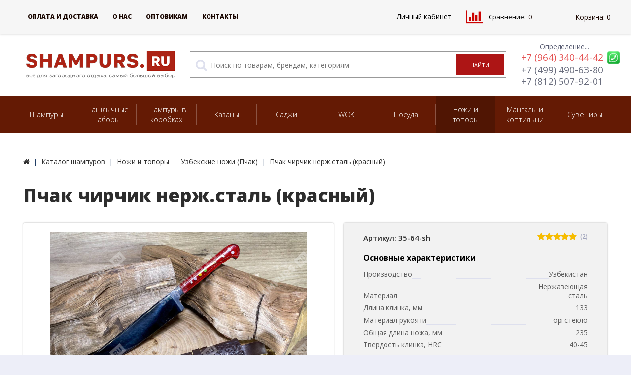

--- FILE ---
content_type: text/html; charset=UTF-8
request_url: https://shampurs.ru/catalog/uzbekskie-nozhi/pchak_chirchik_nerzh_stal_krasnyy/
body_size: 104435
content:
<!DOCTYPE html>
<html lang="ru">
<head>	
	<link rel="shortcut icon" type="image/x-icon" href="/favicon.ico" />
	<link type="image/svg+xml" sizes="120x120" rel="icon" href="/favicon.svg">

	<!-- Manifest and Icons -->
	<link rel="apple-touch-icon" sizes="57x57" href="/upload/manifest/icon-57x57.png">
	<link rel="apple-touch-icon" sizes="60x60" href="/upload/manifest/icon-60x60.png">
	<link rel="apple-touch-icon" sizes="72x72" href="/upload/manifest/icon-72x72.png">
	<link rel="apple-touch-icon" sizes="76x76" href="/upload/manifest/icon-76x76.png">
	<link rel="apple-touch-icon" sizes="114x114" href="/upload/manifest/icon-114x114.png">
	<link rel="apple-touch-icon" sizes="120x120" href="/upload/manifest/icon-120x120.png">
	<link rel="apple-touch-icon" sizes="144x144" href="/upload/manifest/icon-144x144.png">
	<link rel="apple-touch-icon" sizes="152x152" href="/upload/manifest/icon-152x152.png">
	<link rel="apple-touch-icon" sizes="180x180" href="/upload/manifest/icon-180x180.png">
	<link rel="manifest" href="/upload/manifest/manifest.json">
	<meta name="msapplication-TileColor" content="#ad1c0d">
	<meta name="msapplication-TileImage" content="/upload/manifest/icon-144x144.png">
	<meta name="theme-color" content="#202020">

	<meta name='viewport' content='user-scalable=no, initial-scale=1.0, maximum-scale=1.0, width=device-width' />
	<meta name="yandex-verification" content="917a5b9e0e69ca7c" />
	<title>Пчак чирчик нерж.сталь (красный) купить в интернет-магазине Shampurs за 1 900 руб. с бесплатной доставкой по России</title>
	<meta property="og:title" content="Пчак чирчик нерж.сталь (красный) купить в интернет-магазине Shampurs за 1 900 руб. с бесплатной доставкой по России"/>
	<meta property="og:description" content="Заказать пчак чирчик нерж.сталь (красный) с доставкой. Описание товара: , производство Узбекистан, материал Нержавеющая сталь, длина клинка, мм 133, материал рукояти оргстекло"/>
	<meta property="og:type" content="product"/>
	<meta property="og:url" content= "https://shampurs.ru/catalog/uzbekskie-nozhi/pchak_chirchik_nerzh_stal_krasnyy/" />
	<meta property="og:image" content="https://shampurs.ru/upload/resize_cache/catalog-image/pchak-chirchik-nerzh-stal-krasnyy/1280_960_19a42b7be9d9e512b0ef0704d374e10d2/pchak-chirchik-nerzh-stal-krasnyy_dtl.jpg">
	<meta property='og:image:width' content="1280" />
	<meta property='og:image:height' content="960" />
	<link rel='image_src' href="https://shampurs.ru/upload/resize_cache/catalog-image/pchak-chirchik-nerzh-stal-krasnyy/1280_960_19a42b7be9d9e512b0ef0704d374e10d2/pchak-chirchik-nerzh-stal-krasnyy_dtl.jpg" />
	<meta http-equiv="Content-Type" content="text/html; charset=UTF-8" />
<meta name="robots" content="index, follow" />
<meta name="keywords" content="Пчак чирчик нерж.сталь (красный), Узбекские ножи (Пчак), шампура с чехлом из Эко-кожа, шампура  ручкой, шампура из  " />
<meta name="description" content="Заказать пчак чирчик нерж.сталь (красный) с доставкой. Описание товара: , производство Узбекистан, материал Нержавеющая сталь, длина клинка, мм 133, материал рукояти оргстекло" />
<link rel="canonical" href="https://shampurs.ru/catalog/uzbekskie-nozhi/pchak_chirchik_nerzh_stal_krasnyy/" />
<script data-skip-moving="true">(function(w, d, n) {var cl = "bx-core";var ht = d.documentElement;var htc = ht ? ht.className : undefined;if (htc === undefined || htc.indexOf(cl) !== -1){return;}var ua = n.userAgent;if (/(iPad;)|(iPhone;)/i.test(ua)){cl += " bx-ios";}else if (/Windows/i.test(ua)){cl += ' bx-win';}else if (/Macintosh/i.test(ua)){cl += " bx-mac";}else if (/Linux/i.test(ua) && !/Android/i.test(ua)){cl += " bx-linux";}else if (/Android/i.test(ua)){cl += " bx-android";}cl += (/(ipad|iphone|android|mobile|touch)/i.test(ua) ? " bx-touch" : " bx-no-touch");cl += w.devicePixelRatio && w.devicePixelRatio >= 2? " bx-retina": " bx-no-retina";if (/AppleWebKit/.test(ua)){cl += " bx-chrome";}else if (/Opera/.test(ua)){cl += " bx-opera";}else if (/Firefox/.test(ua)){cl += " bx-firefox";}ht.className = htc ? htc + " " + cl : cl;})(window, document, navigator);</script>


<link href="/bitrix/js/intranet/intranet-common.min.css?175207029661199" type="text/css"  rel="stylesheet" />
<link href="https://maxcdn.bootstrapcdn.com/font-awesome/4.7.0/css/font-awesome.min.css" type="text/css"  rel="stylesheet" />
<link href="https://fonts.googleapis.com/css?family=Open+Sans:400,300,600,700,800&subset=latin,cyrillic-ext" type="text/css"  rel="stylesheet" />
<link href="/bitrix/js/ui/design-tokens/dist/ui.design-tokens.min.css?175207028423463" type="text/css"  rel="stylesheet" />
<link href="/bitrix/js/ui/fonts/opensans/ui.font.opensans.min.css?17520702882320" type="text/css"  rel="stylesheet" />
<link href="/bitrix/js/main/popup/dist/main.popup.bundle.min.css?176537639428056" type="text/css"  rel="stylesheet" />
<link href="/bitrix/cache/css/s1/elektro_flat/page_389a1227ff55df457a471461e413d7c1/page_389a1227ff55df457a471461e413d7c1_v1.css?1765377635678" type="text/css"  rel="stylesheet" />
<link href="/bitrix/cache/css/s1/elektro_flat/template_174ec664f9acc67160745d99a0369bca/template_174ec664f9acc67160745d99a0369bca_v1.css?1765377635570365" type="text/css"  data-template-style="true" rel="stylesheet" />




<script type="extension/settings" data-extension="currency.currency-core">{"region":"ru"}</script>



            
            <!-- Yandex.Metrika counter -->
            
            <!-- /Yandex.Metrika counter -->
                    
        

			
<meta name='theme-color' content='#641a04' />
<meta property='og:image' content='https://shampurs.ru/upload/resize_cache/catalog-image/pchak-chirchik-nerzh-stal-krasnyy/1280_960_19a42b7be9d9e512b0ef0704d374e10d2/pchak-chirchik-nerzh-stal-krasnyy_1125020.jpg' />
<meta property='og:image' content='https://shampurs.ru/upload/resize_cache/catalog-image/pchak-chirchik-nerzh-stal-krasnyy/1280_960_19a42b7be9d9e512b0ef0704d374e10d2/pchak-chirchik-nerzh-stal-krasnyy_1125021.jpg' />
	

	<noscript><img src="https://vk.com/rtrg?p=VK-RTRG-1443346-6XFkQ" style="position:fixed; left:-999px;" alt=""/></noscript></head>
<body >
			    	<div class="bx-panel clvt"></div>	<div class="bx-include-empty">
			</div>
	<div class="body clvh clvt">
		<div class="page-wrapper">
									<div class="top-menu">
					<div class="center">
						
<div class="store-horizontal-wrap">
	<ul class="store-horizontal">
		<li><a href="/">Главная</a></li>
							<li>
						<a href="/payments/">Оплата и доставка</a>
					</li>
									<li>
						<a href="/about/">О Нас</a>
					</li>
									<li>
						<a href="/sotrudnichestvo/">Сотрудничество</a>
					</li>
									<li>
						<a href="/catalog/podbor-shampurov/">Подбор шампуров</a>
					</li>
									<li>
						<a href="/opt/">Оптовикам</a>
					</li>
									<li class="dropdown">
						<a href="/contacts/">Контакты</a>
						<ul class="dropdown-menu">
									<li>
						<a href="/contacts/msk/">Контакты Москва</a>
					</li>
									<li>
						<a href="/contacts/spb/">Контакты Санкт-Петербург</a>
					</li>
				</ul></li>	</ul>
</div>

					</div>
				</div>
						<header>
				<div class="center">
					<div class="header_1">
						<div class="logo">
							<a href="/"><img alt="logo" src="/3LOGo-vector.png"></a>						</div>
					</div>
					<div class="header_2">
							<div id="altop_search" class="altop_search form-box">
		<form action="/catalog/">
			<i class="fa fa-search"></i>
			<input type="text" name="q" id="title-search-input" class="" maxlength="50" autocomplete="off" placeholder="Поиск по товарам, брендам, категориям" value="" />
			<input type="submit" name="submit" class="btn_buy" value="Найти" />
		</form>
	</div>

 					</div>
					<div class="header_4">
						<div class="contacts">
							<!--'start_frame_cache_geolocation'-->	<div id="geolocation" class="geolocation">
		<a id="geolocationChangeCity" class="geolocation__link" href="javascript:void(0);"><span class="geolocation__value">Определение...</span></a>
	</div>
	<div class="telephone"><p><i class="fa fa-phone"></i><a href="tel:+7 (964) 340-44-42" style="color: #e55454;" onclick="yaCounter43794584.reachGoal('click_number_header2');yaCounter43794584.reachGoal('lead-converse'); VK.Goal('lead');">+7 (964) 340-44-42</a><a href="https://wa.me/79219535393" style="margin-left:0.5rem;margin-right: -1.3em;"><img src="/upload/image/wup.png" style="width: 1.3em;"></a>
<p><i class="fa fa-phone"></i><a href="tel:+7 (499) 490-63-80" style="color: #6A6E7E;" onclick="yaCounter43794584.reachGoal('click_number_header');yaCounter43794584.reachGoal('lead-converse');VK.Goal('lead');">+7 (499) 490-63-80</a> 
<p><i class="fa fa-phone"></i><a href="tel:+7 (812) 507-92-01" style="color: #6A6E7E;" onclick="yaCounter43794584.reachGoal('click_number_header2');yaCounter43794584.reachGoal('lead-converse');VK.Goal('lead');">+7 (812) 507-92-01</a> 



</div>

	
<!--'end_frame_cache_geolocation'-->						</div>
					</div>
					<!--div class="header_4">
						<div class="contacts">
							<div class="telephone_name">Доп. номер</div>
							<div class="telephone">
								<p><a href="tel:8 (800) 350-77-31" onclick="yaCounter43794584.reachGoal('click_number_header2');">8 (800) 350-77-31</a></p>
							</div>
						</div>
					</div-->
				</div>
			</header>
							<div class="top-catalog">
					<div class="center">
						
<ul class="left-menu">
					<li class="parent">
					<a href="/catalog/shampury/"><span class="vh">Шампуры</span></a>
					<span class='arrow'></span>					<div class="catalog-section-childs">
						<div class="catalog-section-child">
				<a href="/catalog/6-shampurov/" title="Комплекты по 6 шампуров">
					<span class="child">
						<span class="graph">
															
								<img src="/upload/resize_cache/iblock/d58/50_50_1/d584dc3c0f0f8ffbaa68ffae5368fa2a.jpg" width="50" height="33" alt="Комплекты по 6 шампуров" title="Комплекты по 6 шампуров" />
													</span>
						<span class="text-cont">
							<span class="text">Комплекты по 6 шампуров</span>
						</span>
					</span>
				</a>
			</div>
					<div class="catalog-section-child">
				<a href="/catalog/shampury-s-derevyannyi-ruchkami/" title="Шампуры с деревянной ручкой">
					<span class="child">
						<span class="graph">
															
								<img src="/upload/resize_cache/iblock/760/50_50_1/760d3e623b190c65d99fc54ed9d66079.png" width="50" height="50" alt="Шампуры с деревянной ручкой" title="Шампуры с деревянной ручкой" />
													</span>
						<span class="text-cont">
							<span class="text">Шампуры с деревянной ручкой</span>
						</span>
					</span>
				</a>
			</div>
					<div class="catalog-section-child">
				<a href="/catalog/shampury-s-derevyannoy-ruchkoy-dlya-lyulya-kebab/" title="Шампуры с деревянной ручкой для люля-кебаб">
					<span class="child">
						<span class="graph">
															
								<img src="/upload/iblock/234/23417516df14d6bcadafee47958d52b4.png" width="50" height="49" alt="Шампуры с деревянной ручкой для люля-кебаб" title="Шампуры с деревянной ручкой для люля-кебаб" />
													</span>
						<span class="text-cont">
							<span class="text">Шампуры с деревянной ручкой для люля-кебаб</span>
						</span>
					</span>
				</a>
			</div>
					<div class="catalog-section-child">
				<a href="/catalog/professionalnye-shampury-dlya-kafe-i-restoranov/" title="Профессиональные шампуры для кафе и ресторанов">
					<span class="child">
						<span class="graph">
															
								<img src="/upload/resize_cache/iblock/72e/50_50_1/72e32c2ce879dd7602633967c4d98c9c.jpg" width="50" height="48" alt="Профессиональные шампуры для кафе и ресторанов" title="Профессиональные шампуры для кафе и ресторанов" />
													</span>
						<span class="text-cont">
							<span class="text">Профессиональные шампуры для кафе и ресторанов</span>
						</span>
					</span>
				</a>
			</div>
					<div class="catalog-section-child">
				<a href="/catalog/shampury-c-derevyannoy-ruchkoy-i-khudozhestvennym-litem/" title="Шампуры c деревянной ручкой и литьем">
					<span class="child">
						<span class="graph">
															
								<img src="/upload/resize_cache/iblock/3dd/50_50_1/3dd227f26e4c4f1cc7d8397b5adcbcbf.jpg" width="50" height="50" alt="Шампуры c деревянной ручкой и литьем" title="Шампуры c деревянной ручкой и литьем" />
													</span>
						<span class="text-cont">
							<span class="text">Шампуры c деревянной ручкой и литьем</span>
						</span>
					</span>
				</a>
			</div>
					<div class="catalog-section-child">
				<a href="/catalog/shampury-c-khudozhestvennoy-litoy-ruchkoy/" title="Шампуры c художественной литой ручкой">
					<span class="child">
						<span class="graph">
															
								<img src="/upload/resize_cache/iblock/5d3/50_50_1/5d32a2c6ba543ce2d5efcdfef207903c.png" width="50" height="50" alt="Шампуры c художественной литой ручкой" title="Шампуры c художественной литой ручкой" />
													</span>
						<span class="text-cont">
							<span class="text">Шампуры c художественной литой ручкой</span>
						</span>
					</span>
				</a>
			</div>
					<div class="catalog-section-child">
				<a href="/catalog/dvoynye-shampury/" title="Двойные шампуры">
					<span class="child">
						<span class="graph">
															
								<img src="/upload/resize_cache/iblock/c27/50_50_1/c2733b43d3e368be4a86f060f507f13f.png" width="50" height="50" alt="Двойные шампуры" title="Двойные шампуры" />
													</span>
						<span class="text-cont">
							<span class="text">Двойные шампуры</span>
						</span>
					</span>
				</a>
			</div>
					<div class="catalog-section-child">
				<a href="/catalog/odnorazovye-shampura/" title="Одноразовые деревянные шампуры">
					<span class="child">
						<span class="graph">
															
								<img src="/upload/resize_cache/iblock/bcf/50_50_1/bcfb328109f0391edf9aabf0dd598d5c.jpg" width="50" height="24" alt="Одноразовые деревянные шампуры" title="Одноразовые деревянные шампуры" />
													</span>
						<span class="text-cont">
							<span class="text">Одноразовые деревянные шампуры</span>
						</span>
					</span>
				</a>
			</div>
					<div class="catalog-section-child">
				<a href="/catalog/shampury-polirovannaya-stal5672/" title="Шампуры - каменная рукоять">
					<span class="child">
						<span class="graph">
															
								<img src="/upload/resize_cache/iblock/37e/50_50_1/37e6b7f4e58dd9e49ad22a6fc6710ed4.jpg" width="50" height="33" alt="Шампуры - каменная рукоять" title="Шампуры - каменная рукоять" />
													</span>
						<span class="text-cont">
							<span class="text">Шампуры - каменная рукоять</span>
						</span>
					</span>
				</a>
			</div>
					<div class="catalog-section-child">
				<a href="/catalog/shampury-c-derevyannoy-ruchkoy-i-litem-obemnaya-rukoyat/" title="Шампуры c деревянной ручкой и литьем (объемная рукоять)">
					<span class="child">
						<span class="graph">
															
								<img src="/upload/resize_cache/iblock/7f3/50_50_1/7f3fb86dd520f1d8b3547efc3f9e7d2a.png" width="50" height="50" alt="Шампуры c деревянной ручкой и литьем (объемная рукоять)" title="Шампуры c деревянной ручкой и литьем (объемная рукоять)" />
													</span>
						<span class="text-cont">
							<span class="text">Шампуры c деревянной ручкой и литьем (объемная рукоять)</span>
						</span>
					</span>
				</a>
			</div>
					<div class="catalog-section-child">
				<a href="/catalog/shampury-polirovannaya-stal/" title="Шампуры полированная сталь">
					<span class="child">
						<span class="graph">
															
								<img src="/upload/resize_cache/iblock/fd3/50_50_1/fd303b2b948ff183fddd5918bf69c63b.jpg" width="50" height="33" alt="Шампуры полированная сталь" title="Шампуры полированная сталь" />
													</span>
						<span class="text-cont">
							<span class="text">Шампуры полированная сталь</span>
						</span>
					</span>
				</a>
			</div>
					<div class="catalog-section-child">
				<a href="/catalog/kovanye-shampury/" title="Кованые шампуры">
					<span class="child">
						<span class="graph">
															
								<img src="/upload/resize_cache/iblock/ad5/50_50_1/ad5595c7fda7a023543230cd91a10baa.jpg" width="50" height="50" alt="Кованые шампуры" title="Кованые шампуры" />
													</span>
						<span class="text-cont">
							<span class="text">Кованые шампуры</span>
						</span>
					</span>
				</a>
			</div>
					<div class="catalog-section-child">
				<a href="/catalog/shampury-standartnye/" title="Шампуры стандартные">
					<span class="child">
						<span class="graph">
															
								<img src="/upload/resize_cache/iblock/c09/50_50_1/c09825b84e99f0b727a5bf821d4a4053.jpg" width="48" height="50" alt="Шампуры стандартные" title="Шампуры стандартные" />
													</span>
						<span class="text-cont">
							<span class="text">Шампуры стандартные</span>
						</span>
					</span>
				</a>
			</div>
					<div class="catalog-section-child">
				<a href="/catalog/lenivyy_shashlychnik/" title="Шампуры-самокруты">
					<span class="child">
						<span class="graph">
															
								<img src="/upload/resize_cache/iblock/6db/50_50_1/6dba310003af39ad0f1adb35ae9924bb.jpg" width="50" height="38" alt="Шампуры-самокруты" title="Шампуры-самокруты" />
													</span>
						<span class="text-cont">
							<span class="text">Шампуры-самокруты</span>
						</span>
					</span>
				</a>
			</div>
					<div class="catalog-section-child">
				<a href="/catalog/korobki-dlya-shampurov/" title="Коробки для шампуров">
					<span class="child">
						<span class="graph">
															
								<img src="/upload/resize_cache/iblock/d9d/50_50_1/d9d99b159d5ce7b2b3e121e6b010e5c9.jpg" width="50" height="33" alt="Коробки для шампуров" title="Коробки для шампуров" />
													</span>
						<span class="text-cont">
							<span class="text">Коробки для шампуров</span>
						</span>
					</span>
				</a>
			</div>
					<div class="catalog-section-child">
				<a href="/catalog/chekhly-dlya-shampurov/" title="Чехлы для шампуров">
					<span class="child">
						<span class="graph">
															
								<img src="/upload/resize_cache/iblock/748/50_50_1/748d3e7d1b2d1dbdea57b68a974ef145.jpg" width="50" height="33" alt="Чехлы для шампуров" title="Чехлы для шампуров" />
													</span>
						<span class="text-cont">
							<span class="text">Чехлы для шампуров</span>
						</span>
					</span>
				</a>
			</div>
		</div></li>				<li class="parent">
					<a href="/catalog/shashlychnye-nabory/"><span class="vh">Шашлычные наборы</span></a>
					<span class='arrow'></span>					<div class="catalog-section-childs">
						<div class="catalog-section-child">
				<a href="/catalog/nabory-shampurov-v-kozhanykh-kolchanakh/" title="Наборы шампуров в кожаных колчанах">
					<span class="child">
						<span class="graph">
															
								<img src="/upload/resize_cache/iblock/324/50_50_1/324787768ce3ea4456d5103d05cc1e2d.jpg" width="50" height="38" alt="Наборы шампуров в кожаных колчанах" title="Наборы шампуров в кожаных колчанах" />
													</span>
						<span class="text-cont">
							<span class="text">Наборы шампуров в кожаных колчанах</span>
						</span>
					</span>
				</a>
			</div>
					<div class="catalog-section-child">
				<a href="/catalog/nabory-shampurov-v-kozhanykh-kolchanakh-s-nozhom/" title=" Наборы шампуров в кожаных колчанах с ножом">
					<span class="child">
						<span class="graph">
															
								<img src="/upload/resize_cache/iblock/c66/50_50_1/c66818338a478c0d5c175a438e0161ac.jpg" width="50" height="33" alt=" Наборы шампуров в кожаных колчанах с ножом" title=" Наборы шампуров в кожаных колчанах с ножом" />
													</span>
						<span class="text-cont">
							<span class="text"> Наборы шампуров в кожаных колчанах с ножом</span>
						</span>
					</span>
				</a>
			</div>
					<div class="catalog-section-child">
				<a href="/catalog/nabor-dlya-shashlyka-tsarskaya-okhota/" title="Наборы для шашлыка Царская охота">
					<span class="child">
						<span class="graph">
															
								<img src="/upload/resize_cache/iblock/ae7/50_50_1/ae76cd69b8df1ce9a933f07265b462b6.jpg" width="50" height="33" alt="Наборы для шашлыка Царская охота" title="Наборы для шашлыка Царская охота" />
													</span>
						<span class="text-cont">
							<span class="text">Наборы для шашлыка Царская охота</span>
						</span>
					</span>
				</a>
			</div>
					<div class="catalog-section-child">
				<a href="/catalog/nabory-shampurov-velikaya-rossiya/" title="Наборы шампуров - Великая Россия">
					<span class="child">
						<span class="graph">
															
								<img src="/upload/resize_cache/iblock/0d5/50_50_1/0d5ccbec8a8c2db63f5196c8167f1fa7.jpg" width="50" height="33" alt="Наборы шампуров - Великая Россия" title="Наборы шампуров - Великая Россия" />
													</span>
						<span class="text-cont">
							<span class="text">Наборы шампуров - Великая Россия</span>
						</span>
					</span>
				</a>
			</div>
					<div class="catalog-section-child">
				<a href="/catalog/nabor-dlya-shashlyka-zveri-tselnoe-lite/" title="Наборы шампуров с цельнолитой ручкой в кожаных чехлах">
					<span class="child">
						<span class="graph">
															
								<img src="/upload/resize_cache/iblock/67e/50_50_1/67e069c57d864445164da2edb1d1f8f1.jpg" width="50" height="33" alt="Наборы шампуров с цельнолитой ручкой в кожаных чехлах" title="Наборы шампуров с цельнолитой ручкой в кожаных чехлах" />
													</span>
						<span class="text-cont">
							<span class="text">Наборы шампуров с цельнолитой ручкой в кожаных чехлах</span>
						</span>
					</span>
				</a>
			</div>
					<div class="catalog-section-child">
				<a href="/catalog/nabor-dlya-shashlyka-sablezubyy-tigr/" title="Объемные шампуры с головами зверей в кожаных чехлах">
					<span class="child">
						<span class="graph">
															
								<img src="/upload/resize_cache/iblock/bd0/50_50_1/bd0d137f8cf930e633363ac3d002671f.jpg" width="50" height="33" alt="Объемные шампуры с головами зверей в кожаных чехлах" title="Объемные шампуры с головами зверей в кожаных чехлах" />
													</span>
						<span class="text-cont">
							<span class="text">Объемные шампуры с головами зверей в кожаных чехлах</span>
						</span>
					</span>
				</a>
			</div>
					<div class="catalog-section-child">
				<a href="/catalog/professionalnye-nabory-shampurov/" title="Профессиональные наборы шампуров">
					<span class="child">
						<span class="graph">
															
								<img src="/upload/resize_cache/iblock/d03/50_50_1/d038583fbd101f051134141d7e94d452.jpg" width="50" height="50" alt="Профессиональные наборы шампуров" title="Профессиональные наборы шампуров" />
													</span>
						<span class="text-cont">
							<span class="text">Профессиональные наборы шампуров</span>
						</span>
					</span>
				</a>
			</div>
					<div class="catalog-section-child">
				<a href="/catalog/nabor-dlya-shashlyka-premium/" title="Шампуры с головами зверей в кожаных чехлах">
					<span class="child">
						<span class="graph">
															
								<img src="/upload/resize_cache/iblock/4cf/50_50_1/4cf319ce9c0f4bf878a1db4a6cd8cd1b.jpg" width="50" height="33" alt="Шампуры с головами зверей в кожаных чехлах" title="Шампуры с головами зверей в кожаных чехлах" />
													</span>
						<span class="text-cont">
							<span class="text">Шампуры с головами зверей в кожаных чехлах</span>
						</span>
					</span>
				</a>
			</div>
					<div class="catalog-section-child">
				<a href="/catalog/shashlychnye-nabory-v-kozhanykh-chekhlakh/" title=" Подарочные наборы шампуров в кожаных чехлах">
					<span class="child">
						<span class="graph">
															
								<img src="/upload/resize_cache/iblock/fb9/50_50_1/fb915f9f67740c63e8fb3e0d0077db09.jpg" width="50" height="50" alt=" Подарочные наборы шампуров в кожаных чехлах" title=" Подарочные наборы шампуров в кожаных чехлах" />
													</span>
						<span class="text-cont">
							<span class="text"> Подарочные наборы шампуров в кожаных чехлах</span>
						</span>
					</span>
				</a>
			</div>
		</div></li>				<li class="parent">
					<a href="/catalog/shampury-v-korobke/"><span class="vh">Шампуры в коробках</span></a>
					<span class='arrow'></span>					<div class="catalog-section-childs">
						<div class="catalog-section-child">
				<a href="/catalog/shashlychnye-nabory-v-korobkakh/" title="Шашлычные наборы в коробках - Кизляр">
					<span class="child">
						<span class="graph">
															
								<img src="/upload/resize_cache/iblock/f4c/50_50_1/f4c7c9693f73fddd5f101da074b0d499.jpg" width="50" height="50" alt="Шашлычные наборы в коробках - Кизляр" title="Шашлычные наборы в коробках - Кизляр" />
													</span>
						<span class="text-cont">
							<span class="text">Шашлычные наборы в коробках - Кизляр</span>
						</span>
					</span>
				</a>
			</div>
					<div class="catalog-section-child">
				<a href="/catalog/shampury-v-derevyannoy-korobke/" title="Шампуры в деревянной коробке">
					<span class="child">
						<span class="graph">
															
								<img src="/upload/resize_cache/iblock/3ca/50_50_1/3ca74f53cc7a380bb84b1e3ea2fab948.jpg" width="50" height="33" alt="Шампуры в деревянной коробке" title="Шампуры в деревянной коробке" />
													</span>
						<span class="text-cont">
							<span class="text">Шампуры в деревянной коробке</span>
						</span>
					</span>
				</a>
			</div>
					<div class="catalog-section-child">
				<a href="/catalog/tubusy-s-shampurami/" title="Шампуры в тубусах">
					<span class="child">
						<span class="graph">
															
								<img src="/upload/resize_cache/iblock/d06/50_50_1/d06c47c185e6ab0d11f433aba1eab663.jpg" width="50" height="33" alt="Шампуры в тубусах" title="Шампуры в тубусах" />
													</span>
						<span class="text-cont">
							<span class="text">Шампуры в тубусах</span>
						</span>
					</span>
				</a>
			</div>
					<div class="catalog-section-child">
				<a href="/catalog/shashlychnye-nabory-kizlyar-v-chekhlakh/" title="Шашлычные наборы Кизляр в чехлах">
					<span class="child">
						<span class="graph">
															
								<img src="/upload/resize_cache/iblock/817/50_50_1/of7zqocmrfxcu34ueqzbg18me8efckff.png" width="50" height="35" alt="Шашлычные наборы Кизляр в чехлах" title="Шашлычные наборы Кизляр в чехлах" />
													</span>
						<span class="text-cont">
							<span class="text">Шашлычные наборы Кизляр в чехлах</span>
						</span>
					</span>
				</a>
			</div>
					<div class="catalog-section-child">
				<a href="/catalog/nastennye-i-napolnye-podstavki-s-shampurami/" title="Настенные и напольные подставки с шампурами">
					<span class="child">
						<span class="graph">
															
								<img src="/upload/resize_cache/iblock/523/50_50_1/523a1a4cfc86de8612a995dfdd65aaa8.jpg" width="50" height="33" alt="Настенные и напольные подставки с шампурами" title="Настенные и напольные подставки с шампурами" />
													</span>
						<span class="text-cont">
							<span class="text">Настенные и напольные подставки с шампурами</span>
						</span>
					</span>
				</a>
			</div>
					<div class="catalog-section-child">
				<a href="/catalog/razdelochnye-doski-s-shampurami/" title="Разделочные доски с шампурами">
					<span class="child">
						<span class="graph">
															
								<img src="/upload/resize_cache/iblock/3b6/50_50_1/u1xikqym201z1xbxp31c3nf3v1bldm7u.jpg" width="50" height="38" alt="Разделочные доски с шампурами" title="Разделочные доски с шампурами" />
													</span>
						<span class="text-cont">
							<span class="text">Разделочные доски с шампурами</span>
						</span>
					</span>
				</a>
			</div>
		</div></li>				<li class="parent">
					<a href="/catalog/kazany/"><span class="vh">Казаны</span></a>
					<span class='arrow'></span>					<div class="catalog-section-childs">
						<div class="catalog-section-child">
				<a href="/catalog/chugunnye-kazany/" title="Чугунные казаны">
					<span class="child">
						<span class="graph">
															
								<img src="/upload/resize_cache/iblock/ae4/50_50_1/ae40e8665ee0a7aa383f8ac590feb0c5.jpg" width="50" height="50" alt="Чугунные казаны" title="Чугунные казаны" />
													</span>
						<span class="text-cont">
							<span class="text">Чугунные казаны</span>
						</span>
					</span>
				</a>
			</div>
					<div class="catalog-section-child">
				<a href="/catalog/afganskie-kazany/" title="Афганские казаны">
					<span class="child">
						<span class="graph">
															
								<img src="/upload/resize_cache/iblock/4b7/50_50_1/4b7614cdfb7dc9510105650b40b649c3.jpg" width="50" height="38" alt="Афганские казаны" title="Афганские казаны" />
													</span>
						<span class="text-cont">
							<span class="text">Афганские казаны</span>
						</span>
					</span>
				</a>
			</div>
					<div class="catalog-section-child">
				<a href="/catalog/pechi-pod-kazan/" title="Печи под казан">
					<span class="child">
						<span class="graph">
															
								<img src="/upload/resize_cache/iblock/680/50_50_1/68092f95dd8e7c7c24a93345eaedf455.jpg" width="50" height="50" alt="Печи под казан" title="Печи под казан" />
													</span>
						<span class="text-cont">
							<span class="text">Печи под казан</span>
						</span>
					</span>
				</a>
			</div>
					<div class="catalog-section-child">
				<a href="/catalog/uzbekskaya-posuda/" title="Узбекская посуда">
					<span class="child">
						<span class="graph">
															
								<img src="/upload/resize_cache/iblock/c17/50_50_1/c1723c04ce9023b298f02d3222fdcada.jpg" width="50" height="50" alt="Узбекская посуда" title="Узбекская посуда" />
													</span>
						<span class="text-cont">
							<span class="text">Узбекская посуда</span>
						</span>
					</span>
				</a>
			</div>
					<div class="catalog-section-child">
				<a href="/catalog/gazovye-gorelki-dlya-kazanov/" title="Газовые горелки для казанов">
					<span class="child">
						<span class="graph">
															
								<img src="/upload/resize_cache/iblock/d7c/50_50_1/d7c514ac0583324795f58b19d8e0fce0.jpg" width="50" height="33" alt="Газовые горелки для казанов" title="Газовые горелки для казанов" />
													</span>
						<span class="text-cont">
							<span class="text">Газовые горелки для казанов</span>
						</span>
					</span>
				</a>
			</div>
					<div class="catalog-section-child">
				<a href="/catalog/komplekty/" title="Комплекты">
					<span class="child">
						<span class="graph">
															
								<img src="/upload/resize_cache/iblock/c81/50_50_1/c81cdd94a47199404a7b275d4da4a13e.jpg" width="49" height="50" alt="Комплекты" title="Комплекты" />
													</span>
						<span class="text-cont">
							<span class="text">Комплекты</span>
						</span>
					</span>
				</a>
			</div>
					<div class="catalog-section-child">
				<a href="/catalog/ris/" title="Рис">
					<span class="child">
						<span class="graph">
															
								<img src="/upload/resize_cache/iblock/12d/50_50_1/6stz31roru2wvp76jog6x46dzfxsrobv.jpg" width="50" height="32" alt="Рис" title="Рис" />
													</span>
						<span class="text-cont">
							<span class="text">Рис</span>
						</span>
					</span>
				</a>
			</div>
					<div class="catalog-section-child">
				<a href="/catalog/aksessuary-k-kazanam/" title="Аксессуары к казанам">
					<span class="child">
						<span class="graph">
															
								<img src="/upload/resize_cache/iblock/da8/50_50_1/da8f06160d49d2deca61ad513b84d602.jpg" width="50" height="41" alt="Аксессуары к казанам" title="Аксессуары к казанам" />
													</span>
						<span class="text-cont">
							<span class="text">Аксессуары к казанам</span>
						</span>
					</span>
				</a>
			</div>
		</div></li>				<li class="parent">
					<a href="/catalog/sadzhi/"><span class="vh">Саджи</span></a>
					<span class='arrow'></span>					<div class="catalog-section-childs">
						<div class="catalog-section-child">
				<a href="/catalog/stalnye-sadzhi-professionalnye/" title="Стальные саджи (профессиональные)">
					<span class="child">
						<span class="graph">
															
								<img src="/upload/resize_cache/iblock/c9d/50_50_1/c9d78b33554731433429c43042aa275f.jpg" width="50" height="50" alt="Стальные саджи (профессиональные)" title="Стальные саджи (профессиональные)" />
													</span>
						<span class="text-cont">
							<span class="text">Стальные саджи (профессиональные)</span>
						</span>
					</span>
				</a>
			</div>
					<div class="catalog-section-child">
				<a href="/catalog/sadzhi-iz-nerzhaveyushchey-stali/" title="Саджи из нержавеющей стали">
					<span class="child">
						<span class="graph">
															
								<img src="/upload/resize_cache/iblock/7b7/50_50_1/7b7cd55cb8a1e08d8ba2daa1fc671757.jpg" width="50" height="50" alt="Саджи из нержавеющей стали" title="Саджи из нержавеющей стали" />
													</span>
						<span class="text-cont">
							<span class="text">Саджи из нержавеющей стали</span>
						</span>
					</span>
				</a>
			</div>
					<div class="catalog-section-child">
				<a href="/catalog/sadzhi-s-teflonovym-pokrytiem/" title="Саджи с тефлоновым покрытием">
					<span class="child">
						<span class="graph">
															
								<img src="/upload/resize_cache/iblock/660/50_50_1/660399855b2d649271fe93aeeeae73ee.JPG" width="50" height="33" alt="Саджи с тефлоновым покрытием" title="Саджи с тефлоновым покрытием" />
													</span>
						<span class="text-cont">
							<span class="text">Саджи с тефлоновым покрытием</span>
						</span>
					</span>
				</a>
			</div>
					<div class="catalog-section-child">
				<a href="/catalog/sadzhi-s-granitnym-pokrytiem/" title="Саджи с гранитным покрытием">
					<span class="child">
						<span class="graph">
															
								<img src="/upload/resize_cache/iblock/293/50_50_1/2937fd3a9fc748f6b67e89be069222c3.jpg" width="50" height="50" alt="Саджи с гранитным покрытием" title="Саджи с гранитным покрытием" />
													</span>
						<span class="text-cont">
							<span class="text">Саджи с гранитным покрытием</span>
						</span>
					</span>
				</a>
			</div>
					<div class="catalog-section-child">
				<a href="/catalog/skovoroda-dlya-sadzha/" title="Сковорода для саджа">
					<span class="child">
						<span class="graph">
															
								<img src="/upload/resize_cache/iblock/381/50_50_1/38175ca376dd11ceb7c516efb8979235.jpg" width="50" height="50" alt="Сковорода для саджа" title="Сковорода для саджа" />
													</span>
						<span class="text-cont">
							<span class="text">Сковорода для саджа</span>
						</span>
					</span>
				</a>
			</div>
					<div class="catalog-section-child">
				<a href="/catalog/podstavki-dlya-sadzha/" title="Подставки для саджа">
					<span class="child">
						<span class="graph">
															
								<img src="/upload/resize_cache/iblock/1ec/50_50_1/1ecd19a68082f73563f91b3e8597f7a4.jpg" width="50" height="50" alt="Подставки для саджа" title="Подставки для саджа" />
													</span>
						<span class="text-cont">
							<span class="text">Подставки для саджа</span>
						</span>
					</span>
				</a>
			</div>
					<div class="catalog-section-child">
				<a href="/catalog/skovoroda-iz-borony/" title="Сковорода из бороны">
					<span class="child">
						<span class="graph">
															
								<img src="/upload/resize_cache/iblock/0ea/50_50_1/0ea97961d914d44b6b5680b5ee5f4302.jpg" width="50" height="50" alt="Сковорода из бороны" title="Сковорода из бороны" />
													</span>
						<span class="text-cont">
							<span class="text">Сковорода из бороны</span>
						</span>
					</span>
				</a>
			</div>
					<div class="catalog-section-child">
				<a href="/catalog/alyuminievye-sadzhi/" title="Алюминиевые саджи">
					<span class="child">
						<span class="graph">
															
								<img src="/upload/resize_cache/iblock/957/50_50_1/95763d08d682f7eff040a5acfd7edb2f.jpg" width="50" height="33" alt="Алюминиевые саджи" title="Алюминиевые саджи" />
													</span>
						<span class="text-cont">
							<span class="text">Алюминиевые саджи</span>
						</span>
					</span>
				</a>
			</div>
					<div class="catalog-section-child">
				<a href="/catalog/gazovye-gorelki-dlya-sadzh/" title="Газовые горелки для сковороды садж">
					<span class="child">
						<span class="graph">
															
								<img src="/upload/resize_cache/iblock/19d/50_50_1/1hql33ijb0in1rm14m239z5dt7t31m9v.jpg" width="50" height="33" alt="Газовые горелки для сковороды садж" title="Газовые горелки для сковороды садж" />
													</span>
						<span class="text-cont">
							<span class="text">Газовые горелки для сковороды садж</span>
						</span>
					</span>
				</a>
			</div>
					<div class="catalog-section-child">
				<a href="/catalog/sadzhi-s-kryshkami/" title="Саджи с крышками">
					<span class="child">
						<span class="graph">
															
								<img src="/upload/resize_cache/iblock/064/50_50_1/064c51761f9b831b9f8f614c11299c2c.jpg" width="50" height="50" alt="Саджи с крышками" title="Саджи с крышками" />
													</span>
						<span class="text-cont">
							<span class="text">Саджи с крышками</span>
						</span>
					</span>
				</a>
			</div>
					<div class="catalog-section-child">
				<a href="/catalog/sadzhi-s-shampurami/" title="Саджи с шампурами">
					<span class="child">
						<span class="graph">
															
								<img src="/upload/resize_cache/iblock/4f9/50_50_1/brmdats59uhf0ltcy2ypn03c4h0fztj4.jpg" width="47" height="50" alt="Саджи с шампурами" title="Саджи с шампурами" />
													</span>
						<span class="text-cont">
							<span class="text">Саджи с шампурами</span>
						</span>
					</span>
				</a>
			</div>
					<div class="catalog-section-child">
				<a href="/catalog/chugunnye-sadzhi/" title="Чугунные саджи">
					<span class="child">
						<span class="graph">
															
								<img src="/upload/iblock/e0b/e0b2ac558e1e67d07cab9ed410e105d1.jpg" width="50" height="50" alt="Чугунные саджи" title="Чугунные саджи" />
													</span>
						<span class="text-cont">
							<span class="text">Чугунные саджи</span>
						</span>
					</span>
				</a>
			</div>
					<div class="catalog-section-child">
				<a href="/catalog/elektricheskie-i-gazovye-sadzhi/" title="Электрические и газовые саджи">
					<span class="child">
						<span class="graph">
															
								<img src="/upload/resize_cache/iblock/5bc/50_50_1/5bc4768d8edcc54eefc34aa9f24fd3a3.jpg" width="50" height="50" alt="Электрические и газовые саджи" title="Электрические и газовые саджи" />
													</span>
						<span class="text-cont">
							<span class="text">Электрические и газовые саджи</span>
						</span>
					</span>
				</a>
			</div>
					<div class="catalog-section-child">
				<a href="/catalog/kryshka-dlya-sadzha/" title="Крышка для саджа">
					<span class="child">
						<span class="graph">
															
								<img src="/upload/resize_cache/iblock/fd6/50_50_1/fd68942d880a93dea64958b6383c191d.jpg" width="50" height="50" alt="Крышка для саджа" title="Крышка для саджа" />
													</span>
						<span class="text-cont">
							<span class="text">Крышка для саджа</span>
						</span>
					</span>
				</a>
			</div>
					<div class="catalog-section-child">
				<a href="/catalog/tazhiny/" title="Тажины (Таджины)">
					<span class="child">
						<span class="graph">
															
								<img src="/upload/iblock/d16/d16c97d93ee2033170c5d3ea91d4f3a5.jpg" width="50" height="50" alt="Тажины (Таджины)" title="Тажины (Таджины)" />
													</span>
						<span class="text-cont">
							<span class="text">Тажины (Таджины)</span>
						</span>
					</span>
				</a>
			</div>
					<div class="catalog-section-child">
				<a href="/catalog/toplivo-dlya-sadzhey-marmitov-i-fondyu/" title="Топливо для саджей, мармитов и фондю">
					<span class="child">
						<span class="graph">
															
								<img src="/upload/resize_cache/iblock/0d4/50_50_1/0d4b819866f61f903523d6989c32de56.jpg" width="50" height="41" alt="Топливо для саджей, мармитов и фондю" title="Топливо для саджей, мармитов и фондю" />
													</span>
						<span class="text-cont">
							<span class="text">Топливо для саджей, мармитов и фондю</span>
						</span>
					</span>
				</a>
			</div>
		</div></li>				<li class="parent">
					<a href="/catalog/wok/"><span class="vh">WOK</span></a>
					<span class='arrow'></span>					<div class="catalog-section-childs">
						<div class="catalog-section-child">
				<a href="/catalog/pokhodnye-skovorody-wok/" title="Походные сковороды WOK">
					<span class="child">
						<span class="graph">
															
								<img src="/upload/resize_cache/iblock/3d3/50_50_1/3d3622cb84a96411e8ee543089758b5a.jpg" width="50" height="50" alt="Походные сковороды WOK" title="Походные сковороды WOK" />
													</span>
						<span class="text-cont">
							<span class="text">Походные сковороды WOK</span>
						</span>
					</span>
				</a>
			</div>
					<div class="catalog-section-child">
				<a href="/catalog/skovorody-wok-s-dvumya-ruchkami/" title="Сковороды WOK с двумя ручками">
					<span class="child">
						<span class="graph">
															
								<img src="/upload/resize_cache/iblock/d65/50_50_1/d653f8e4840daa41e0f1adbe6ee281fa.jpg" width="50" height="50" alt="Сковороды WOK с двумя ручками" title="Сковороды WOK с двумя ручками" />
													</span>
						<span class="text-cont">
							<span class="text">Сковороды WOK с двумя ручками</span>
						</span>
					</span>
				</a>
			</div>
					<div class="catalog-section-child">
				<a href="/catalog/gazovye-gorelki-dlya-wok/" title="Газовые горелки для WOK">
					<span class="child">
						<span class="graph">
															
								<img src="/upload/resize_cache/iblock/2dd/50_50_1/2dd81ccb22fc188b528f0ee03822f157.jpg" width="50" height="50" alt="Газовые горелки для WOK" title="Газовые горелки для WOK" />
													</span>
						<span class="text-cont">
							<span class="text">Газовые горелки для WOK</span>
						</span>
					</span>
				</a>
			</div>
					<div class="catalog-section-child">
				<a href="/catalog/aksessuary-dlya-wok/" title="Аксессуары для WOK">
					<span class="child">
						<span class="graph">
															
								<img src="/upload/resize_cache/iblock/328/50_50_1/32835c3c94282a00290850997ffb9f64.jpg" width="50" height="50" alt="Аксессуары для WOK" title="Аксессуары для WOK" />
													</span>
						<span class="text-cont">
							<span class="text">Аксессуары для WOK</span>
						</span>
					</span>
				</a>
			</div>
		</div></li>				<li class="parent">
					<a href="/catalog/posuda/"><span class="vh">Посуда</span></a>
					<span class='arrow'></span>					<div class="catalog-section-childs">
						<div class="catalog-section-child">
				<a href="/catalog/pasabahce/" title="Pasabahce">
					<span class="child">
						<span class="graph">
															
								<img src="/upload/resize_cache/iblock/4cd/50_50_1/0er87m77rftshtd83cfc3s5ob4hm70b4.png" width="50" height="9" alt="Pasabahce" title="Pasabahce" />
													</span>
						<span class="text-cont">
							<span class="text">Pasabahce</span>
						</span>
					</span>
				</a>
			</div>
					<div class="catalog-section-child">
				<a href="/catalog/azerbaydzhanskie-skalki-okhlov/" title="Азербайджанские скалки для лаваша (охлов)">
					<span class="child">
						<span class="graph">
															
								<img src="/upload/resize_cache/iblock/336/50_50_1/336e59ac8930ce5b9433c9d35f5e8191.jpg" width="50" height="36" alt="Азербайджанские скалки для лаваша (охлов)" title="Азербайджанские скалки для лаваша (охлов)" />
													</span>
						<span class="text-cont">
							<span class="text">Азербайджанские скалки для лаваша (охлов)</span>
						</span>
					</span>
				</a>
			</div>
					<div class="catalog-section-child">
				<a href="/catalog/armudy/" title="Армуды">
					<span class="child">
						<span class="graph">
															
								<img src="/upload/resize_cache/iblock/6f4/50_50_1/6f46c95b298d3db66b704c33887c869b.jpg" width="50" height="50" alt="Армуды" title="Армуды" />
													</span>
						<span class="text-cont">
							<span class="text">Армуды</span>
						</span>
					</span>
				</a>
			</div>
					<div class="catalog-section-child">
				<a href="/catalog/vostochnye-servizy-s-kuvshinami/" title="Восточные сервизы с кувшинами">
					<span class="child">
						<span class="graph">
															
								<img src="/upload/resize_cache/iblock/d68/50_50_1/3q2z6nun3xdiaye4vocz572ht63in9xk.jpeg" width="50" height="38" alt="Восточные сервизы с кувшинами" title="Восточные сервизы с кувшинами" />
													</span>
						<span class="text-cont">
							<span class="text">Восточные сервизы с кувшинами</span>
						</span>
					</span>
				</a>
			</div>
					<div class="catalog-section-child">
				<a href="/catalog/kofeynye-turki/" title="Кофейные турки">
					<span class="child">
						<span class="graph">
															
								<img src="/upload/resize_cache/iblock/4a4/50_50_1/gnuj6zz9gpd5cpmiavuugmtpbde20iy0.png" width="50" height="32" alt="Кофейные турки" title="Кофейные турки" />
													</span>
						<span class="text-cont">
							<span class="text">Кофейные турки</span>
						</span>
					</span>
				</a>
			</div>
					<div class="catalog-section-child">
				<a href="/catalog/menazhnitsy/" title="Менажницы">
					<span class="child">
						<span class="graph">
															
								<img src="/upload/resize_cache/iblock/948/50_50_1/lz4mwp4rjfytbw2xg7ajr7322eohh8ba.jpg" width="50" height="38" alt="Менажницы" title="Менажницы" />
													</span>
						<span class="text-cont">
							<span class="text">Менажницы</span>
						</span>
					</span>
				</a>
			</div>
					<div class="catalog-section-child">
				<a href="/catalog/mini-bary/" title="Мини-бары">
					<span class="child">
						<span class="graph">
															
								<img src="/upload/resize_cache/iblock/688/50_50_1/688e84f4de247d45c693781c06de4ba2.jpg" width="50" height="50" alt="Мини-бары" title="Мини-бары" />
													</span>
						<span class="text-cont">
							<span class="text">Мини-бары</span>
						</span>
					</span>
				</a>
			</div>
					<div class="catalog-section-child">
				<a href="/catalog/podstakanniki-nikelirovannye/" title="Подстаканники">
					<span class="child">
						<span class="graph">
															
								<img src="/upload/resize_cache/iblock/348/50_50_1/348a15c888d20f5e726055ede17d84a7.jpg" width="50" height="50" alt="Подстаканники" title="Подстаканники" />
													</span>
						<span class="text-cont">
							<span class="text">Подстаканники</span>
						</span>
					</span>
				</a>
			</div>
					<div class="catalog-section-child">
				<a href="/catalog/posuda-iz-uzbekistana/" title="Посуда из Узбекистана">
					<span class="child">
						<span class="graph">
															
								<img src="/upload/resize_cache/iblock/aab/50_50_1/aab5fc2b9797da00a65047b3d9733dec.jpg" width="50" height="50" alt="Посуда из Узбекистана" title="Посуда из Узбекистана" />
													</span>
						<span class="text-cont">
							<span class="text">Посуда из Узбекистана</span>
						</span>
					</span>
				</a>
			</div>
					<div class="catalog-section-child">
				<a href="/catalog/razdelochnye-doski/" title="Разделочные доски">
					<span class="child">
						<span class="graph">
															
								<img src="/upload/resize_cache/iblock/2f1/50_50_1/2f1d727bc2fd412b0e509fab45355774.jpg" width="50" height="43" alt="Разделочные доски" title="Разделочные доски" />
													</span>
						<span class="text-cont">
							<span class="text">Разделочные доски</span>
						</span>
					</span>
				</a>
			</div>
					<div class="catalog-section-child">
				<a href="/catalog/sokovyzhimalki-i-pressy-dlya-fruktov/" title="Соковыжималки и прессы для фруктов">
					<span class="child">
						<span class="graph">
															
								<img src="/upload/resize_cache/iblock/aee/50_50_1/aee71e42448927d13470bc73e14956d8.jpg" width="50" height="50" alt="Соковыжималки и прессы для фруктов" title="Соковыжималки и прессы для фруктов" />
													</span>
						<span class="text-cont">
							<span class="text">Соковыжималки и прессы для фруктов</span>
						</span>
					</span>
				</a>
			</div>
					<div class="catalog-section-child">
				<a href="/catalog/tazhiny-pos/" title="Тажины">
					<span class="child">
						<span class="graph">
															
								<img src="/upload/resize_cache/iblock/68d/50_50_1/68d1819bd3d68207b9382c4c0c424b2f.jpg" width="50" height="40" alt="Тажины" title="Тажины" />
													</span>
						<span class="text-cont">
							<span class="text">Тажины</span>
						</span>
					</span>
				</a>
			</div>
					<div class="catalog-section-child">
				<a href="/catalog/kofemolki-/" title="Турецкие кофемолки и мельницы">
					<span class="child">
						<span class="graph">
															
								<img src="/upload/resize_cache/iblock/5dd/50_50_1/5dd609f8da5a29daa38ebdf0fbc51262.jpg" width="50" height="35" alt="Турецкие кофемолки и мельницы" title="Турецкие кофемолки и мельницы" />
													</span>
						<span class="text-cont">
							<span class="text">Турецкие кофемолки и мельницы</span>
						</span>
					</span>
				</a>
			</div>
					<div class="catalog-section-child">
				<a href="/catalog/turetskie-chayniki/" title="Турецкие чайники">
					<span class="child">
						<span class="graph">
															
								<img src="/upload/resize_cache/iblock/a93/50_50_1/a938b19c3d07a6e8d33099b968cea301.jpg" width="50" height="50" alt="Турецкие чайники" title="Турецкие чайники" />
													</span>
						<span class="text-cont">
							<span class="text">Турецкие чайники</span>
						</span>
					</span>
				</a>
			</div>
		</div></li>				<li class="parent selected">
					<a href="/catalog/nozhi/"><span class="vh">Ножи и топоры</span></a>
					<span class='arrow'></span>					<div class="catalog-section-childs">
						<div class="catalog-section-child">
				<a href="/catalog/nozhi-kizlyar/" title="Ножи - Кизляр">
					<span class="child">
						<span class="graph">
															
								<img src="/upload/resize_cache/iblock/954/50_50_1/954ad53d939cd8ce692d27a3e183dcd2.jpg" width="50" height="33" alt="Ножи - Кизляр" title="Ножи - Кизляр" />
													</span>
						<span class="text-cont">
							<span class="text">Ножи - Кизляр</span>
						</span>
					</span>
				</a>
			</div>
					<div class="catalog-section-child">
				<a href="/catalog/uzbekskie-nozhi/" title="Узбекские ножи (Пчак)">
					<span class="child">
						<span class="graph">
															
								<img src="/upload/resize_cache/iblock/23b/50_50_1/23bf1ee95b5cbaaf3ae8c7541099b7ed.jpg" width="50" height="39" alt="Узбекские ножи (Пчак)" title="Узбекские ножи (Пчак)" />
													</span>
						<span class="text-cont">
							<span class="text">Узбекские ножи (Пчак)</span>
						</span>
					</span>
				</a>
			</div>
					<div class="catalog-section-child">
				<a href="/catalog/topory/" title="Кованые топоры">
					<span class="child">
						<span class="graph">
															
								<img src="/upload/resize_cache/iblock/78b/50_50_1/v8893tdrzopb3t0beq0ta24u80wr0s77.jpg" width="50" height="33" alt="Кованые топоры" title="Кованые топоры" />
													</span>
						<span class="text-cont">
							<span class="text">Кованые топоры</span>
						</span>
					</span>
				</a>
			</div>
					<div class="catalog-section-child">
				<a href="/catalog/kukhonnye-nozhi/" title="Кухонные ножи">
					<span class="child">
						<span class="graph">
															
								<img src="/upload/resize_cache/iblock/5f5/50_50_1/l4li26ohfdur25ek9tcprnajnsomsv1n.jpg" width="50" height="38" alt="Кухонные ножи" title="Кухонные ножи" />
													</span>
						<span class="text-cont">
							<span class="text">Кухонные ножи</span>
						</span>
					</span>
				</a>
			</div>
					<div class="catalog-section-child">
				<a href="/catalog/nozhi-vorsma/" title="Ножи - Ворсма">
					<span class="child">
						<span class="graph">
															
								<img src="/upload/resize_cache/iblock/af3/50_50_1/af3709e21d1a20c933fc0e1c603cb3b8.jpg" width="50" height="33" alt="Ножи - Ворсма" title="Ножи - Ворсма" />
													</span>
						<span class="text-cont">
							<span class="text">Ножи - Ворсма</span>
						</span>
					</span>
				</a>
			</div>
					<div class="catalog-section-child">
				<a href="/catalog/nozhi-s-litem/" title="Ножи с художественным литьем">
					<span class="child">
						<span class="graph">
															
								<img src="/upload/resize_cache/iblock/4db/50_50_1/4db0adfc7d39dcd7fbc07e56336e7b1e.jpg" width="50" height="33" alt="Ножи с художественным литьем" title="Ножи с художественным литьем" />
													</span>
						<span class="text-cont">
							<span class="text">Ножи с художественным литьем</span>
						</span>
					</span>
				</a>
			</div>
					<div class="catalog-section-child">
				<a href="/catalog/skladnye-nozhi/" title="Складные ножи">
					<span class="child">
						<span class="graph">
															
								<img src="/upload/resize_cache/iblock/06d/50_50_1/drq9sxbnemgavnrmb6tzr75k4m2jwkf6.jpg" width="50" height="36" alt="Складные ножи" title="Складные ножи" />
													</span>
						<span class="text-cont">
							<span class="text">Складные ножи</span>
						</span>
					</span>
				</a>
			</div>
					<div class="catalog-section-child">
				<a href="/catalog/topory-tyapki/" title="Топоры и тяпки для мяса">
					<span class="child">
						<span class="graph">
															
								<img src="/upload/resize_cache/iblock/364/50_50_1/36489608f0801f5fde0bc1ad572f31a1.jpg" width="50" height="33" alt="Топоры и тяпки для мяса" title="Топоры и тяпки для мяса" />
													</span>
						<span class="text-cont">
							<span class="text">Топоры и тяпки для мяса</span>
						</span>
					</span>
				</a>
			</div>
					<div class="catalog-section-child">
				<a href="/catalog/tochilnye-kamni-i-tochilki-dlya-nozhey/" title="Точильные камни и точилки для ножей">
					<span class="child">
						<span class="graph">
															
								<img src="/upload/resize_cache/iblock/b8a/50_50_1/nnu7vgf0i1rjvdksacr052zwsxsrkhu8.jpg" width="50" height="39" alt="Точильные камни и точилки для ножей" title="Точильные камни и точилки для ножей" />
													</span>
						<span class="text-cont">
							<span class="text">Точильные камни и точилки для ножей</span>
						</span>
					</span>
				</a>
			</div>
					<div class="catalog-section-child">
				<a href="/catalog/nozhny_i_aksessuary/" title="Ножны и аксессуары">
					<span class="child">
						<span class="graph">
															
								<img src="/upload/resize_cache/iblock/9c0/50_50_1/dc02caqh9cmol28a29r2jvkh6byw77cl.jpg" width="50" height="33" alt="Ножны и аксессуары" title="Ножны и аксессуары" />
													</span>
						<span class="text-cont">
							<span class="text">Ножны и аксессуары</span>
						</span>
					</span>
				</a>
			</div>
		</div></li>				<li class="parent">
					<a href="/catalog/mangaly_koptilni/"><span class="vh">Мангалы и коптильни</span></a>
					<span class='arrow'></span>					<div class="catalog-section-childs">
						<div class="catalog-section-child">
				<a href="/catalog/mangaly/" title="Мангалы">
					<span class="child">
						<span class="graph">
															
								<img src="/upload/resize_cache/iblock/ea4/50_50_1/ea4be6d88f9634aa07ad2952803c5a70.jpg" width="50" height="50" alt="Мангалы" title="Мангалы" />
													</span>
						<span class="text-cont">
							<span class="text">Мангалы</span>
						</span>
					</span>
				</a>
			</div>
					<div class="catalog-section-child">
				<a href="/catalog/ulichnye-ochagi/" title="Уличные очаги">
					<span class="child">
						<span class="graph">
															
								<img src="/upload/resize_cache/iblock/13d/50_50_1/h13dedfao9yre1tsp6nd58zmb876t9rt.jpg" width="50" height="50" alt="Уличные очаги" title="Уличные очаги" />
													</span>
						<span class="text-cont">
							<span class="text">Уличные очаги</span>
						</span>
					</span>
				</a>
			</div>
					<div class="catalog-section-child">
				<a href="/catalog/koptilni/" title="Коптильни">
					<span class="child">
						<span class="graph">
															
								<img src="/upload/resize_cache/iblock/127/50_50_1/12735de624da7e3907cc36f6c6bf208b.jpg" width="50" height="50" alt="Коптильни" title="Коптильни" />
													</span>
						<span class="text-cont">
							<span class="text">Коптильни</span>
						</span>
					</span>
				</a>
			</div>
					<div class="catalog-section-child">
				<a href="/catalog/vse-dlya-mangala/" title="Все для мангала">
					<span class="child">
						<span class="graph">
															
								<img src="/upload/resize_cache/iblock/fbc/50_50_1/fbc1ec8fb9f17c3b9854ed1ff7e80c37.jpg" width="50" height="46" alt="Все для мангала" title="Все для мангала" />
													</span>
						<span class="text-cont">
							<span class="text">Все для мангала</span>
						</span>
					</span>
				</a>
			</div>
					<div class="catalog-section-child">
				<a href="/catalog/setka-barbekyu/" title="Решетка гриль">
					<span class="child">
						<span class="graph">
															
								<img src="/upload/resize_cache/iblock/315/50_50_1/315052c3105cab9f8ad0613a185e5d93.jpg" width="50" height="36" alt="Решетка гриль" title="Решетка гриль" />
													</span>
						<span class="text-cont">
							<span class="text">Решетка гриль</span>
						</span>
					</span>
				</a>
			</div>
					<div class="catalog-section-child">
				<a href="/catalog/setki-dlya-ustanovki-na-mangal/" title="Решетка для установки на мангал">
					<span class="child">
						<span class="graph">
															
								<img src="/upload/resize_cache/iblock/216/50_50_1/2160281c5c9aa415af6168cba0fe0e94.jpg" width="50" height="31" alt="Решетка для установки на мангал" title="Решетка для установки на мангал" />
													</span>
						<span class="text-cont">
							<span class="text">Решетка для установки на мангал</span>
						</span>
					</span>
				</a>
			</div>
					<div class="catalog-section-child">
				<a href="/catalog/gazovye-gorelki/" title="Туристические газовые горелки">
					<span class="child">
						<span class="graph">
															
								<img src="/upload/resize_cache/iblock/c78/50_50_1/c78e0d3e451475936ec718ceac5e00fe.jpg" width="50" height="39" alt="Туристические газовые горелки" title="Туристические газовые горелки" />
													</span>
						<span class="text-cont">
							<span class="text">Туристические газовые горелки</span>
						</span>
					</span>
				</a>
			</div>
		</div></li>				<li class="parent">
					<a href="/catalog/podarki-dlya-muzhchin/"><span class="vh">Сувениры</span></a>
					<span class='arrow'></span>					<div class="catalog-section-childs">
						<div class="catalog-section-child">
				<a href="/catalog/bokaly-dlya-konyaka/" title="Бокалы">
					<span class="child">
						<span class="graph">
															
								<img src="/upload/resize_cache/iblock/63f/50_50_1/63f10e8ca0c27a8b0266551e7c6f11bd.jpg" width="50" height="50" alt="Бокалы" title="Бокалы" />
													</span>
						<span class="text-cont">
							<span class="text">Бокалы</span>
						</span>
					</span>
				</a>
			</div>
					<div class="catalog-section-child">
				<a href="/catalog/breloki/" title="Брелоки">
					<span class="child">
						<span class="graph">
															
								<img src="/upload/resize_cache/iblock/720/50_50_1/atr5idv5kdj01silh77bxfn46gokkgqy.png" width="38" height="50" alt="Брелоки" title="Брелоки" />
													</span>
						<span class="text-cont">
							<span class="text">Брелоки</span>
						</span>
					</span>
				</a>
			</div>
					<div class="catalog-section-child">
				<a href="/catalog/vilki-dlya-myasa/" title="Вилки для мяса">
					<span class="child">
						<span class="graph">
															
								<img src="/upload/resize_cache/iblock/6d3/50_50_1/6d35414ec08c573e55f3d47f198902e7.jpg" width="50" height="32" alt="Вилки для мяса" title="Вилки для мяса" />
													</span>
						<span class="text-cont">
							<span class="text">Вилки для мяса</span>
						</span>
					</span>
				</a>
			</div>
					<div class="catalog-section-child">
				<a href="/catalog/knigi-i-ezhednevniki-v-kozhanom-pereplete/" title="Книги и ежедневники в кожаном переплете">
					<span class="child">
						<span class="graph">
															
								<img src="/upload/resize_cache/iblock/283/50_50_1/283c2fce7f1b6baf1b584a6c8d9de535.jpg" width="50" height="50" alt="Книги и ежедневники в кожаном переплете" title="Книги и ежедневники в кожаном переплете" />
													</span>
						<span class="text-cont">
							<span class="text">Книги и ежедневники в кожаном переплете</span>
						</span>
					</span>
				</a>
			</div>
					<div class="catalog-section-child">
				<a href="/catalog/korzinki-dlya-piknika/" title="Корзинки для пикника">
					<span class="child">
						<span class="graph">
															
								<img src="/upload/resize_cache/iblock/d21/50_50_1/d2126d48e2359bf1876355dba8339731.jpg" width="50" height="47" alt="Корзинки для пикника" title="Корзинки для пикника" />
													</span>
						<span class="text-cont">
							<span class="text">Корзинки для пикника</span>
						</span>
					</span>
				</a>
			</div>
					<div class="catalog-section-child">
				<a href="/catalog/lozhki-dlya-obuvi/" title="Ложки для обуви">
					<span class="child">
						<span class="graph">
															
								<img src="/upload/resize_cache/iblock/667/50_50_1/6675a8b6e8a4a55b05f35f7aab1c55a2.jpg" width="50" height="50" alt="Ложки для обуви" title="Ложки для обуви" />
													</span>
						<span class="text-cont">
							<span class="text">Ложки для обуви</span>
						</span>
					</span>
				</a>
			</div>
					<div class="catalog-section-child">
				<a href="/catalog/nardy-iz-azerbaydzhana/" title="Нарды">
					<span class="child">
						<span class="graph">
															
								<img src="/upload/resize_cache/iblock/f5a/50_50_1/f5af929ae85360a5d0cee25f3d660217.jpg" width="50" height="33" alt="Нарды" title="Нарды" />
													</span>
						<span class="text-cont">
							<span class="text">Нарды</span>
						</span>
					</span>
				</a>
			</div>
					<div class="catalog-section-child">
				<a href="/catalog/fartuki/" title="Фартуки">
					<span class="child">
						<span class="graph">
															
								<img src="/upload/resize_cache/iblock/1ae/50_50_1/ptmgy241zh6dhix7wkf9ded414dc07rh.JPEG" width="38" height="50" alt="Фартуки" title="Фартуки" />
													</span>
						<span class="text-cont">
							<span class="text">Фартуки</span>
						</span>
					</span>
				</a>
			</div>
					<div class="catalog-section-child">
				<a href="/catalog/shtopory/" title="Штопоры">
					<span class="child">
						<span class="graph">
															
								<img src="/upload/resize_cache/iblock/f15/50_50_1/f15c2fc1bae1209d6e469ed94b944d52.jpg" width="50" height="50" alt="Штопоры" title="Штопоры" />
													</span>
						<span class="text-cont">
							<span class="text">Штопоры</span>
						</span>
					</span>
				</a>
			</div>
					<div class="catalog-section-child">
				<a href="/catalog/poker/" title="Покер">
					<span class="child">
						<span class="graph">
															
								<img src="/upload/resize_cache/iblock/6e4/50_50_1/2ey8etv8c0ryfr94xeszdvuiu74k7cml.jpg" width="50" height="50" alt="Покер" title="Покер" />
													</span>
						<span class="text-cont">
							<span class="text">Покер</span>
						</span>
					</span>
				</a>
			</div>
					<div class="catalog-section-child">
				<a href="/catalog/podarochnye-nabory-stopok-v-shkatulke/" title="Стопки и рюмки">
					<span class="child">
						<span class="graph">
															
								<img src="/upload/resize_cache/iblock/d1d/50_50_1/d1d9c5ce3bc8ac79c104b036292e9c15.jpg" width="50" height="33" alt="Стопки и рюмки" title="Стопки и рюмки" />
													</span>
						<span class="text-cont">
							<span class="text">Стопки и рюмки</span>
						</span>
					</span>
				</a>
			</div>
					<div class="catalog-section-child">
				<a href="/catalog/podarochnye-sertifikaty/" title="Подарочные сертификаты">
					<span class="child">
						<span class="graph">
															
								<img src="/upload/resize_cache/iblock/2e8/50_50_1/2e83392d82a87b64aa96bad4dcc6ab62.jpg" width="50" height="37" alt="Подарочные сертификаты" title="Подарочные сертификаты" />
													</span>
						<span class="text-cont">
							<span class="text">Подарочные сертификаты</span>
						</span>
					</span>
				</a>
			</div>
		</div></li></ul>

					</div>
				</div>
						<div class="content-wrapper">
				<div class="center">
					<div class="content">
													<div class="left-column">
								                                                                            
<div class="banners_left">
			<a href="https://shampurs.ru/catalog/nozhi/">
			<img src="/upload/iblock/891/0migbbtmf2vu34kn7zua3vze90w6thcj.jpg" alt="Топор отдых" />
		</a>
			<a href="https://shampurs.ru/catalog/posuda/">
			<img src="/upload/iblock/5cc/kyigpcwahkl3b0hus47ga0b9n8llqo9b.jpg" alt="Бокалы" />
		</a>
	</div>                                                                                                                

<div class="left-slider">
	<ul class="leftSlider">
					<li>
				<div class="item-image">
														
					<a href="/catalog/korobki-dlya-shampurov/derevyannyy_futlyar_dlya_shampurov_eben/">
													<img class="item_img" src="/upload/resize_cache/catalog-image/derevyannyy-futlyar-dlya-shampurov-eben/178_178_1/derevyannyy-futlyar-dlya-shampurov-eben_prw.jpg" width="178" height="119" alt="Деревянный футляр для шампуров(эбен)" title="шампура из  , Деревянный футляр для шампуров(эбен), Коробки для шампуров, шампура  ручкой, шампура с чехлом из " />
														
						<span class="sticker">
							<span class='discount'>-18%</span>						</span>
											</a>							
				</div>
								<a class="item-title" href="/catalog/korobki-dlya-shampurov/derevyannyy_futlyar_dlya_shampurov_eben/" title="Деревянный футляр для шампуров(эбен)">
					Деревянный футляр для шампуров(эбен)				</a>
				<div class="item-price">
												<span class="catalog-item-price">
								2 290								<span> руб.</span>
															</span>
															<span class="catalog-item-price-old">
									2 790 руб.								</span>
											</div>
			</li>
					<li>
				<div class="item-image">
														
					<a href="/catalog/sadzhi-iz-nerzhaveyushchey-stali/skovoroda_sadzh_iz_nerzhaveyushchey_stali_35_sm_s_podstavkoy_ogonek/">
													<img class="item_img" src="/upload/resize_cache/catalog-image/skovoroda-sadzh-iz-nerzhaveyushchey-stali-35-sm-s-podstavkoy-ogonek/178_178_1/skovoroda-sadzh-iz-nerzhaveyushchey-stali-35-sm-s-podstavkoy-ogonek_prw.jpg" width="178" height="119" alt="Сковорода Садж из нержавеющей стали 35 см с подставкой Огонек" title="шампура из  AISI 430, Сковорода Садж из нержавеющей стали 35 см с подставкой Огонек, Саджи из нержавеющей стали, шампура  ручкой, шампура с чехлом из " />
														
						<span class="sticker">
							<span class='discount'>-11%</span>						</span>
											</a>							
				</div>
								<a class="item-title" href="/catalog/sadzhi-iz-nerzhaveyushchey-stali/skovoroda_sadzh_iz_nerzhaveyushchey_stali_35_sm_s_podstavkoy_ogonek/" title="Сковорода Садж из нержавеющей стали 35 см с подставкой Огонек">
					Сковорода Садж из нержавеющей стали 35 см с подставкой Огонек				</a>
				<div class="item-price">
												<span class="catalog-item-price">
								4 890								<span> руб.</span>
															</span>
															<span class="catalog-item-price-old">
									5 490 руб.								</span>
											</div>
			</li>
					<li>
				<div class="item-image">
														
					<a href="/catalog/shampury-v-derevyannoy-korobke/podarochnyy_nabor_zveri/">
													<img class="item_img" src="/upload/resize_cache/catalog-image/podarochnyy-nabor-zveri/178_178_1/podarochnyy-nabor-zveri_prw.jpg" width="178" height="119" alt="Подарочный набор - звери" title="шампура из  , Подарочный набор - звери, Шампуры в деревянной коробке, шампура  ручкой, шампура с чехлом из " />
														
						<span class="sticker">
							<span class='discount'>-15%</span>						</span>
											</a>							
				</div>
								<a class="item-title" href="/catalog/shampury-v-derevyannoy-korobke/podarochnyy_nabor_zveri/" title="Подарочный набор - звери">
					Подарочный набор - звери				</a>
				<div class="item-price">
												<span class="catalog-item-price">
								17 500								<span> руб.</span>
															</span>
															<span class="catalog-item-price-old">
									20 510 руб.								</span>
											</div>
			</li>
					<li>
				<div class="item-image">
														
					<a href="/catalog/skovoroda-dlya-sadzha/skovoroda_sadzh_iz_nerzhaveyushchey_stali_40_sm/">
													<img class="item_img" src="/upload/resize_cache/catalog-image/skovoroda-sadzh-iz-nerzhaveyushchey-stali-40-sm/178_178_1/skovoroda-sadzh-iz-nerzhaveyushchey-stali-40-sm_prw.jpg" width="178" height="102" alt="Сковорода Садж из нержавеющей стали 40 см" title="шампура из  AISI 430, Сковорода Садж из нержавеющей стали 40 см, Сковорода для саджа, шампура  ручкой, шампура с чехлом из " />
														
						<span class="sticker">
							<span class='discount'>-16%</span>						</span>
											</a>							
				</div>
								<a class="item-title" href="/catalog/skovoroda-dlya-sadzha/skovoroda_sadzh_iz_nerzhaveyushchey_stali_40_sm/" title="Сковорода Садж из нержавеющей стали 40 см">
					Сковорода Садж из нержавеющей стали 40 см				</a>
				<div class="item-price">
												<span class="catalog-item-price">
								3 400								<span> руб.</span>
															</span>
															<span class="catalog-item-price-old">
									4 040 руб.								</span>
											</div>
			</li>
					<li>
				<div class="item-image">
														
					<a href="/catalog/6-shampurov/nabor_shampurov_bez_chekhla_kabany_obemnaya_rukoyat/">
													<img class="item_img" src="/upload/resize_cache/catalog-image/nabor-shampurov-bez-chekhla-kabany-obemnaya-rukoyat/178_178_1/nabor-shampurov-bez-chekhla-kabany-obemnaya-rukoyat_prw.jpg" width="178" height="119" alt="Набор шампуров без чехла - Кабаны (объемная рукоять)" title="шампура из  , Набор шампуров без чехла - Кабаны (объемная рукоять), Комплекты по 6 шампуров, шампура  ручкой, шампура с чехлом из " />
														
						<span class="sticker">
							<span class='discount'>-21%</span>						</span>
											</a>							
				</div>
								<a class="item-title" href="/catalog/6-shampurov/nabor_shampurov_bez_chekhla_kabany_obemnaya_rukoyat/" title="Набор шампуров без чехла - Кабаны (объемная рукоять)">
					Набор шампуров без чехла - Кабаны (объемная рукоять)				</a>
				<div class="item-price">
												<span class="catalog-item-price">
								7 590								<span> руб.</span>
															</span>
															<span class="catalog-item-price-old">
									9 590 руб.								</span>
											</div>
			</li>
			</ul>
</div>                                                                        
								                                				                                                                                                                                				</div>
										<div class="workarea workarea-index workarea-order">
														<div class="body_text">
																									<div class="breadcrumb-share">
										<div id="navigation" class="breadcrumb">
											<div class='breadcrumb__item' id='breadcrumb_0' itemscope='' itemtype='https://data-vocabulary.org/Breadcrumb' itemref='breadcrumb_1'><a class='breadcrumb__link' href='/' title='Компания Shampurs.ru | Шампуры и Шашлычные наборы' itemprop='url'><i class='fa fa-home breadcrumb__icon_main'></i><span class='breadcrumb__title_main' itemprop='title'>Компания Shampurs.ru | Шампуры и Шашлычные наборы</span></a></div><div class='breadcrumb__item' id='breadcrumb_1' itemscope='' itemtype='https://data-vocabulary.org/Breadcrumb' itemprop='child' itemref='breadcrumb_2'><span class='breadcrumb__arrow'></span><a class='breadcrumb__link' href='/catalog/' title='Каталог шампуров' itemprop='url'><span class='breadcrumb__title' itemprop='title'>Каталог шампуров</span></a></div><div class='breadcrumb__item' id='breadcrumb_2' itemscope='' itemtype='https://data-vocabulary.org/Breadcrumb' itemprop='child' itemref='breadcrumb_3'><span class='breadcrumb__arrow'></span><a class='breadcrumb__link' href='/catalog/nozhi/' title='Ножи и топоры' itemprop='url'><span class='breadcrumb__title' itemprop='title'>Ножи и топоры</span></a></div><div class='breadcrumb__item' id='breadcrumb_3' itemscope='' itemtype='https://data-vocabulary.org/Breadcrumb' itemprop='child'><span class='breadcrumb__arrow'></span><a class='breadcrumb__link' href='/catalog/uzbekskie-nozhi/' title='Узбекские ножи (Пчак)' itemprop='url'><span class='breadcrumb__title' itemprop='title'>Узбекские ножи (Пчак)</span></a></div><div class='breadcrumb__item'><span class='breadcrumb__arrow'></span><span class='breadcrumb__title'>Пчак чирчик нерж.сталь (красный)</span></div>										</div>
																			</div>
																	<h1 id="pagetitle">Пчак чирчик нерж.сталь (красный)</h1>
												<div id="bx_117848907_50460" class="catalog-detail-element catalog-detail-new-design catalog-detail-not-quick_view dealers-card" itemscope itemtype="http://schema.org/Product">
	<meta content="Пчак чирчик нерж.сталь (красный)" itemprop="name" />
	<div class="catalog-detail">
		<div class="column first">
			<div class="catalog-detail-pictures">
								<div class="catalog-detail-picture" id="bx_117848907_50460_picture">
						
						<div class="detail_picture">
							<meta content="/upload/resize_cache/catalog-image/pchak-chirchik-nerzh-stal-krasnyy/1280_960_19a42b7be9d9e512b0ef0704d374e10d2/pchak-chirchik-nerzh-stal-krasnyy_dtl.jpg" itemprop="image" />
															<a data-fancybox="element" class="catalog-detail-images" href="/upload/resize_cache/catalog-image/pchak-chirchik-nerzh-stal-krasnyy/1280_960_19a42b7be9d9e512b0ef0704d374e10d2/pchak-chirchik-nerzh-stal-krasnyy_dtl.jpg"> 
									<img src="/upload/resize_cache/catalog-image/pchak-chirchik-nerzh-stal-krasnyy/630_390_19a42b7be9d9e512b0ef0704d374e10d2/pchak-chirchik-nerzh-stal-krasnyy_dtl.jpg" width="520" height="390" alt="Пчак чирчик нерж.сталь (красный)" title="шампура из  , Пчак чирчик нерж.сталь (красный), Узбекские ножи (Пчак), шампура  ручкой, шампура с чехлом из Эко-кожа" />
														<div class="time_buy_sticker">
															</div>
							<div class="sticker">
															</div>
														</a>						</div>
									</div>
									<div class="clr"></div>
					<div class="more_photo">
						<ul>
																<li class="catalog-detail-images-show">
										<a data-fancybox="element" class="catalog-detail-images" href="/upload/resize_cache/catalog-image/pchak-chirchik-nerzh-stal-krasnyy/1280_960_19a42b7be9d9e512b0ef0704d374e10d2/pchak-chirchik-nerzh-stal-krasnyy_1125020.jpg">
											<div class="catalog-detail-images-wrap" style="background:url('/upload/resize_cache/catalog-image/pchak-chirchik-nerzh-stal-krasnyy/200_200_1/pchak-chirchik-nerzh-stal-krasnyy_1125020.jpg') center no-repeat;background-size:contain;">
																							</div>
										</a>
									</li>
																	<li class="catalog-detail-images-show">
										<a data-fancybox="element" class="catalog-detail-images" href="/upload/resize_cache/catalog-image/pchak-chirchik-nerzh-stal-krasnyy/1280_960_19a42b7be9d9e512b0ef0704d374e10d2/pchak-chirchik-nerzh-stal-krasnyy_1125021.jpg">
											<div class="catalog-detail-images-wrap" style="background:url('/upload/resize_cache/catalog-image/pchak-chirchik-nerzh-stal-krasnyy/200_200_1/pchak-chirchik-nerzh-stal-krasnyy_1125021.jpg') center no-repeat;background-size:contain;">
																							</div>
										</a>
									</li>
															<div class="clr"></div>
						</ul>
					</div>
											</div>
		</div>
		<div class="column second">
			<div class="catalog-detail">
				<div class="price_buy_detail" itemprop="offers" itemscope itemtype="http://schema.org/Offer">
											<div class="article_rating">
														<div class="catalog-detail-article" id="bx_117848907_50460_article">
																	<div class="article">
										Артикул: 35-64-sh									</div>
															</div>
														<div class="rating" itemprop="aggregateRating" itemscope itemtype="http://schema.org/AggregateRating">
								<!--'start_frame_cache_vote'--><div class="iblock-vote" id="vote_50460">
	
	<table>
		<tr>
										<td>
								<div id="vote_50460_0" class="star-voted" title="1"><i class="fa fa-star"></i></div>
							</td>
													<td>
								<div id="vote_50460_1" class="star-voted" title="2"><i class="fa fa-star"></i></div>
							</td>
													<td>
								<div id="vote_50460_2" class="star-voted" title="3"><i class="fa fa-star"></i></div>
							</td>
													<td>
								<div id="vote_50460_3" class="star-voted" title="4"><i class="fa fa-star"></i></div>
							</td>
													<td>
								<div id="vote_50460_4" class="star-voted" title="5"><i class="fa fa-star"></i></div>
							</td>
										<td class="vote-result">
					<div id="wait_vote_50460">(2)</div>
				</td>
					</tr>
	</table>
</div><!--'end_frame_cache_vote'-->									<meta content="5" itemprop="ratingValue" />
									<meta content="2" itemprop="ratingCount" />
																<meta content="0" itemprop="worstRating" />
								<meta content="5" itemprop="bestRating" />
							</div>				
						</div>
												<div id="bx_117848907_50460_main_properties" class="catalog-detail-properties-wrap">
															<div class="catalog-detail-properties">
									<div class="h4">Основные характеристики</div>
																				<div class="catalog-detail-property">
												<div class="name">Производство</div>
																								<div class="dots"></div>
												<div class="val">Узбекистан</div>
											</div>
																					<div class="catalog-detail-property">
												<div class="name">Материал</div>
																								<div class="dots"></div>
												<div class="val">Нержавеющая сталь</div>
											</div>
																					<div class="catalog-detail-property">
												<div class="name">Длина клинка, мм</div>
																								<div class="dots"></div>
												<div class="val">133</div>
											</div>
																					<div class="catalog-detail-property">
												<div class="name">Материал рукояти</div>
																								<div class="dots"></div>
												<div class="val">оргстекло</div>
											</div>
																					<div class="catalog-detail-property">
												<div class="name">Общая длина ножа, мм</div>
																								<div class="dots"></div>
												<div class="val">235</div>
											</div>
																					<div class="catalog-detail-property">
												<div class="name">Твердость клинка, HRC</div>
																								<div class="dots"></div>
												<div class="val">40-45</div>
											</div>
																					<div class="catalog-detail-property">
												<div class="name">Холодным оружием не является</div>
																								<div class="dots"></div>
												<div class="val">ГОСТ Р 51644-2000</div>
											</div>
																					<div class="catalog-detail-property">
												<div class="name">Чехол</div>
																								<div class="dots"></div>
												<div class="val">Эко-кожа</div>
											</div>
																					<div class="catalog-detail-property">
												<div class="name">Ширина клинка,мм</div>
																								<div class="dots"></div>
												<div class="val">30</div>
											</div>
																		</div>
													</div>
																				<div class="catalog-detail-price" id="bx_117848907_50460_price">
														<span class="catalog-detail-item-price">
									<span class="catalog-detail-item-price-current">
											
										1 900 руб.									</span>
									<span class="unit">
										за 1 шт									</span>
								</span>
																							<meta itemprop="price" content="1900" />
							<meta itemprop="priceCurrency" content="RUB" />
																												<div class="available">
																	<meta content="OutOfStock" itemprop="availability" />
									<div class="not_avl">
										<i class="fa fa-times-circle"></i>
										<span>Нет в наличии</span>
									</div>
															</div>						
												</div>
					<div id="admin-ce-stores"></div>
										<div class="catalog-detail-buy" id="bx_117848907_50460_buy">
												
							<div class="buy_more_detail">							
																	<a id="bx_117848907_50460_popup_btn" class="btn_buy apuo_detail" href="javascript:void(0)" rel="nofollow" data-action="under_order"><i class="fa fa-clock-o"></i><span>Заказать товар</span></a>
																		
							</div>
											</div>
										<div id="bx_117848907_50460_subscribe">
																	</div>
																<div class="compare_delay">
															<div class="compare">
									<a href="javascript:void(0)" class="catalog-item-compare" id="catalog_add2compare_link_bx_117848907_50460" onclick="return addToCompare('/catalog/compare/?action=ADD_TO_COMPARE_LIST&amp;id=50460', 'catalog_add2compare_link_bx_117848907_50460', '/');" rel="nofollow"><span class="compare_cont"><i class="fa fa-bar-chart"></i><i class="fa fa-check"></i><span class="compare_text">Сравнить</span></span></a>
								</div>
														<div class="catalog-detail-delay" id="bx_117848907_50460_delay">
															</div>
						</div>
						
										
					
														</div>
			</div>
		</div>
	</div>
			<div id="bx_117848907_50460_constructor">
					</div>
	
	<!--'start_frame_cache_OhECjo'-->
	<span id="sale_gift_product_112143748" class="sale_prediction_product_detail_container"></span>

		<!--'end_frame_cache_OhECjo'-->	
	<div class="tabs-wrap tabs-catalog-detail">
		<ul class="tabs">
			<li class="tabs__tab current" onclick="setBox(this)">
				<a href="#tabDetail"><span>Описание</span></a>
			</li>
		</ul>
	
		<div class="tabs__box" style="display:block;" >
			<div class="tabs__box-content">
								<p>
					Отложите товар в корзину и оформите заказ. После этого с вами свяжется менеджер и уточнит подробности заказа.
				</p>
			</div>
		</div>
	</div>
			
		<div class="tabs-wrap tabs-catalog-detail">
		<ul class="tabs">
										<li class="tabs__tab current">
					<a href="javascript:void(0)"><span>Характеристики</span></a>
				</li>
							<li class="tabs__tab">
				<a  href="javascript:void(0)"><span>Отзывы и вопросы <span class="reviews_count"></span></span></a>
			</li>
					</ul>
							<div class="tabs__box"  style='display:block;'>
				<div id="bx_117848907_50460_properties">
					<div class="catalog-detail-properties">
														<div class="catalog-detail-property">
									<div class="name">Вес (кг)</div>
																		<div class="dots"></div>
									<div class="val">0,2</div>
								</div>
															<div class="catalog-detail-property">
									<div class="name">Артикул</div>
																		<div class="dots"></div>
									<div class="val">35-64-sh</div>
								</div>
															<div class="catalog-detail-property">
									<div class="name">Производство</div>
																		<div class="dots"></div>
									<div class="val">Узбекистан</div>
								</div>
															<div class="catalog-detail-property">
									<div class="name">Материал</div>
																		<div class="dots"></div>
									<div class="val">Нержавеющая сталь</div>
								</div>
															<div class="catalog-detail-property">
									<div class="name">Чехол</div>
																		<div class="dots"></div>
									<div class="val">Эко-кожа</div>
								</div>
															<div class="catalog-detail-property">
									<div class="name">Общая длина ножа, мм</div>
																		<div class="dots"></div>
									<div class="val">235</div>
								</div>
															<div class="catalog-detail-property">
									<div class="name">Длина клинка, мм</div>
																		<div class="dots"></div>
									<div class="val">133</div>
								</div>
															<div class="catalog-detail-property">
									<div class="name">Толщина клинка, мм</div>
																		<div class="dots"></div>
									<div class="val">2</div>
								</div>
															<div class="catalog-detail-property">
									<div class="name">Твердость клинка, HRC</div>
																		<div class="dots"></div>
									<div class="val">40-45</div>
								</div>
															<div class="catalog-detail-property">
									<div class="name">Материал рукояти</div>
																		<div class="dots"></div>
									<div class="val">оргстекло</div>
								</div>
															<div class="catalog-detail-property">
									<div class="name">Ширина клинка,мм</div>
																		<div class="dots"></div>
									<div class="val">30</div>
								</div>
															<div class="catalog-detail-property">
									<div class="name">Холодным оружием не является</div>
																		<div class="dots"></div>
									<div class="val">ГОСТ Р 51644-2000</div>
								</div>
												</div>
				</div>
			</div>
				<div class="tabs__box" id="catalog-reviews-to">
					</div>
			</div>
	<div class="tabs-wrap tabs-catalog-detail">
		<ul class="tabs">
			<li class="tabs__tab current" onclick="setBox(this)">
				<a href="#tabDelivery"><span>Как забрать и условия:</span></a>
			</li>
		</ul>
		<div class="tabs__box" style="display:block;" >
			<div class="tabs__box-content">
								<div id="bx_117848907_50460_geolocation_delivery">
														</div>
			</div>
		</div>
	</div>
	<div class="clr"></div>
</div>


	
					<div id="catalog-subscribe-from" class="catalog-subscribe-from" style="display:none;">
				
<div class="catalog-subscribe">
	<button type="button" id="subscribe_product_bx_117848907_50460" class="btn_buy subscribe_anch" data-item="50460"><i class="fa fa-envelope"></i>Сообщить о поступлении</button>
	<input type="hidden" id="subscribe_product_bx_117848907_50460_hidden">
</div>

	
			</div>
				<div id="set-constructor-from" class="set-constructor-from" style="display:none;">
					</div>
		<div id="accessories-from" class="accessories" style="display:none;">
			</div>

		<div id="catalog-reviews-from" style="display:none;">
			<div class="reviews-collapse reviews-minimized">
		<a class="btn_buy apuo reviews-collapse-link" id="catalogReviewAnch" href="javascript:void(0)" rel="nofollow"><i class="fa fa-pencil"></i><span class="full">Добавить свой отзыв или задать вопрос</span><span class="short">Добавить свой отзыв</span></a>
	</div>
			</div>

	
		<div class="filtered-items">
			<div class="h3">Похожие товары</div>
		<div class="catalog-item-table-view" data-entity="container-z3gins">
					<!-- items-container -->
			
	<div class="catalog-item-card" id="bx_1970176138_50440_4ab978e8bec606ce72388dc8980b7e26" data-entity="item" itemscope itemtype="http://schema.org/Product">				
		
<div class="catalog-item-info">		
				<div class="item-image-cont">
		<div class="item-image">
			<meta content="/upload/resize_cache/catalog-image/uzbekskiy-kukhonnyy-pchak-orgsteklo-krasnyy/200_200_1/uzbekskiy-kukhonnyy-pchak-orgsteklo-krasnyy_prw.jpg" itemprop="image" />
			<a href="/catalog/uzbekskie-nozhi/uzbekskiy_kukhonnyy_pchak_orgsteklo_krasnyy/">
									<img class="item_img" src="/upload/resize_cache/catalog-image/uzbekskiy-kukhonnyy-pchak-orgsteklo-krasnyy/200_200_1/uzbekskiy-kukhonnyy-pchak-orgsteklo-krasnyy_prw.jpg" width="200" height="150" alt="Узбекский кухонный пчак оргстекло (красный)" title="шампура из  , Узбекский кухонный пчак оргстекло (красный), Узбекские ножи (Пчак), шампура  ручкой, шампура с чехлом из Эко-кожа" />
												<span class="sticker">
									</span>
							</a>
		</div>
	</div>
		<div class="item-all-title">
		<a class="item-title" href="/catalog/uzbekskie-nozhi/uzbekskiy_kukhonnyy_pchak_orgsteklo_krasnyy/" title="Узбекский кухонный пчак оргстекло (красный)" itemprop="url">
			<span itemprop="name">Узбекский кухонный пчак оргстекло (красный)</span>
		</a>
	</div>
		<div class="properties">
									<div class="property">
				<span class="name">Производство</span> 
				<span class="val">
					Узбекистан				</span>
				<div class="clr"></div>
			</div>
												<div class="property">
				<span class="name">Чехол</span> 
				<span class="val">
					Эко-кожа				</span>
				<div class="clr"></div>
			</div>
												<div class="property">
				<span class="name">Общая длина ножа, мм</span> 
				<span class="val">
					290				</span>
				<div class="clr"></div>
			</div>
												<div class="property">
				<span class="name">Длина клинка, мм</span> 
				<span class="val">
					170				</span>
				<div class="clr"></div>
			</div>
																							</div>
		<div class="item-price-cont" itemprop="offers" itemscope itemtype="http://schema.org/Offer">
						<div class="item-price">
										<span class="catalog-item-price">
						2 360						<span class="unit">
							 руб.													</span>
											</span>
									</div>
						<meta itemprop="price" content="2360" />
			<meta itemprop="priceCurrency" content="RUB" />
							<meta content="InStock" itemprop="availability" />
				</div>
										
	<div class="buy_more">
					<div class="available">
													
					 							</div>
						<div class="add2basket_block">
											<form action="/ajax/add2basket.php" class="add2basket_form">
													<div class="qnt_cont">
								<a href="javascript:void(0)" class="minus" id="quantity_minus_bx_1970176138_50440_4ab978e8bec606ce72388dc8980b7e26"><span>-</span></a>
								<input type="text" id="quantity_bx_1970176138_50440_4ab978e8bec606ce72388dc8980b7e26" name="quantity" class="quantity" value="1"/>
								<a href="javascript:void(0)" class="plus" id="quantity_plus_bx_1970176138_50440_4ab978e8bec606ce72388dc8980b7e26"><span>+</span></a>
							</div>
															<input type="hidden" name="ID" value="50440" />
																	<input type="hidden" name="PROPS" value="YToxOntpOjA7YTozOntzOjQ6Ik5BTUUiO3M6MTQ6ItCQ0YDRgtC40LrRg9C7IjtzOjQ6IkNPREUiO3M6OToiQVJUTlVNQkVSIjtzOjU6IlZBTFVFIjtzOjg6IjM1LTUzLXNoIjt9fQ,," />
															<button type="button" id="bx_1970176138_50440_4ab978e8bec606ce72388dc8980b7e26_btn_buy" class="btn_buy" name="add2basket" onclick="yaCounter43794584.reachGoal('buy_one_click-2'); return true;"><i class="fa fa-shopping-cart"></i><span>Купить</span></button>
						</form>
													
			</div>
				<div class="clr"></div>
					<div class="compare">
				<a href="javascript:void(0)" class="catalog-item-compare" id="catalog_add2compare_link_bx_1970176138_50440_4ab978e8bec606ce72388dc8980b7e26" onclick="return addToCompare('/catalog/compare/?action=ADD_TO_COMPARE_LIST&amp;id=50440', 'catalog_add2compare_link_bx_1970176138_50440_4ab978e8bec606ce72388dc8980b7e26', '/');" title="Добавить к сравнению" rel="nofollow"><i class="fa fa-bar-chart"></i><i class="fa fa-check"></i></a>
			</div>
						<div class="delay">
					<a href="javascript:void(0)" id="catalog-item-delay-bx_1970176138_50440_4ab978e8bec606ce72388dc8980b7e26" class="catalog-item-delay" onclick="return addToDelay('50440', 'quantity_bx_1970176138_50440_4ab978e8bec606ce72388dc8980b7e26', 'YToxOntpOjA7YTozOntzOjQ6Ik5BTUUiO3M6MTQ6ItCQ0YDRgtC40LrRg9C7IjtzOjQ6IkNPREUiO3M6OToiQVJUTlVNQkVSIjtzOjU6IlZBTFVFIjtzOjg6IjM1LTUzLXNoIjt9fQ,,', '', 'catalog-item-delay-bx_1970176138_50440_4ab978e8bec606ce72388dc8980b7e26', '/', false, 'obbx_1970176138_50440_4ab978e8bec606ce72388dc8980b7e26')" title="Отложить" rel="nofollow"><i class="fa fa-heart-o"></i><i class="fa fa-check"></i></a>
				</div>
											
	</div>					
</div>							</div>
	
	<div class="catalog-item-card" id="bx_1970176138_50395_f5e07bd0ab70548a3db9e6f096af74cd" data-entity="item" itemscope itemtype="http://schema.org/Product">				
		
<div class="catalog-item-info">		
				<div class="item-image-cont">
		<div class="item-image">
			<meta content="/upload/resize_cache/catalog-image/pchak-starobukharskiy-stabilizirovannaya-bereza-zelenyy/200_200_1/pchak-starobukharskiy-stabilizirovannaya-bereza-zelenyy_prw.jpg" itemprop="image" />
			<a href="/catalog/uzbekskie-nozhi/pchak_starobukharskiy_stabilizirovannaya_bereza_zelenyy/">
									<img class="item_img" src="/upload/resize_cache/catalog-image/pchak-starobukharskiy-stabilizirovannaya-bereza-zelenyy/200_200_1/pchak-starobukharskiy-stabilizirovannaya-bereza-zelenyy_prw.jpg" width="200" height="150" alt="Пчак Старобухарский стабилизированная береза (зеленый)" title="шампура из  , Пчак Старобухарский стабилизированная береза (зеленый), Узбекские ножи (Пчак), шампура  ручкой, шампура с чехлом из Эко-кожа" />
												<span class="sticker">
									</span>
							</a>
		</div>
	</div>
		<div class="item-all-title">
		<a class="item-title" href="/catalog/uzbekskie-nozhi/pchak_starobukharskiy_stabilizirovannaya_bereza_zelenyy/" title="Пчак Старобухарский стабилизированная береза (зеленый)" itemprop="url">
			<span itemprop="name">Пчак Старобухарский стабилизированная береза (зеленый)</span>
		</a>
	</div>
		<div class="properties">
									<div class="property">
				<span class="name">Производство</span> 
				<span class="val">
					Узбекистан				</span>
				<div class="clr"></div>
			</div>
												<div class="property">
				<span class="name">Производитель</span> 
				<span class="val">
					Shampurs				</span>
				<div class="clr"></div>
			</div>
												<div class="property">
				<span class="name">Чехол</span> 
				<span class="val">
					Эко-кожа				</span>
				<div class="clr"></div>
			</div>
												<div class="property">
				<span class="name">Общая длина ножа, мм</span> 
				<span class="val">
					280				</span>
				<div class="clr"></div>
			</div>
																												</div>
		<div class="item-price-cont" itemprop="offers" itemscope itemtype="http://schema.org/Offer">
						<div class="item-price">
										<span class="catalog-item-price">
						3 990						<span class="unit">
							 руб.													</span>
											</span>
									</div>
						<meta itemprop="price" content="3990" />
			<meta itemprop="priceCurrency" content="RUB" />
							<meta content="InStock" itemprop="availability" />
				</div>
										
	<div class="buy_more">
					<div class="available">
													
					 							</div>
						<div class="add2basket_block">
											<form action="/ajax/add2basket.php" class="add2basket_form">
													<div class="qnt_cont">
								<a href="javascript:void(0)" class="minus" id="quantity_minus_bx_1970176138_50395_f5e07bd0ab70548a3db9e6f096af74cd"><span>-</span></a>
								<input type="text" id="quantity_bx_1970176138_50395_f5e07bd0ab70548a3db9e6f096af74cd" name="quantity" class="quantity" value="1"/>
								<a href="javascript:void(0)" class="plus" id="quantity_plus_bx_1970176138_50395_f5e07bd0ab70548a3db9e6f096af74cd"><span>+</span></a>
							</div>
															<input type="hidden" name="ID" value="50395" />
																	<input type="hidden" name="PROPS" value="YToxOntpOjA7YTozOntzOjQ6Ik5BTUUiO3M6MTQ6ItCQ0YDRgtC40LrRg9C7IjtzOjQ6IkNPREUiO3M6OToiQVJUTlVNQkVSIjtzOjU6IlZBTFVFIjtzOjg6IjM2LTE1LXNoIjt9fQ,," />
															<button type="button" id="bx_1970176138_50395_f5e07bd0ab70548a3db9e6f096af74cd_btn_buy" class="btn_buy" name="add2basket" onclick="yaCounter43794584.reachGoal('buy_one_click-2'); return true;"><i class="fa fa-shopping-cart"></i><span>Купить</span></button>
						</form>
													
			</div>
				<div class="clr"></div>
					<div class="compare">
				<a href="javascript:void(0)" class="catalog-item-compare" id="catalog_add2compare_link_bx_1970176138_50395_f5e07bd0ab70548a3db9e6f096af74cd" onclick="return addToCompare('/catalog/compare/?action=ADD_TO_COMPARE_LIST&amp;id=50395', 'catalog_add2compare_link_bx_1970176138_50395_f5e07bd0ab70548a3db9e6f096af74cd', '/');" title="Добавить к сравнению" rel="nofollow"><i class="fa fa-bar-chart"></i><i class="fa fa-check"></i></a>
			</div>
						<div class="delay">
					<a href="javascript:void(0)" id="catalog-item-delay-bx_1970176138_50395_f5e07bd0ab70548a3db9e6f096af74cd" class="catalog-item-delay" onclick="return addToDelay('50395', 'quantity_bx_1970176138_50395_f5e07bd0ab70548a3db9e6f096af74cd', 'YToxOntpOjA7YTozOntzOjQ6Ik5BTUUiO3M6MTQ6ItCQ0YDRgtC40LrRg9C7IjtzOjQ6IkNPREUiO3M6OToiQVJUTlVNQkVSIjtzOjU6IlZBTFVFIjtzOjg6IjM2LTE1LXNoIjt9fQ,,', '', 'catalog-item-delay-bx_1970176138_50395_f5e07bd0ab70548a3db9e6f096af74cd', '/', false, 'obbx_1970176138_50395_f5e07bd0ab70548a3db9e6f096af74cd')" title="Отложить" rel="nofollow"><i class="fa fa-heart-o"></i><i class="fa fa-check"></i></a>
				</div>
											
	</div>					
</div>							</div>
	
	<div class="catalog-item-card" id="bx_1970176138_45516_0564dce275e0399e557aae3bf75c32cd" data-entity="item" itemscope itemtype="http://schema.org/Product">				
		
<div class="catalog-item-info">		
				<div class="item-image-cont">
		<div class="item-image">
			<meta content="/upload/resize_cache/catalog-image/pchak-starobukharskiy-afganka/200_200_1/pchak-starobukharskiy-afganka_prw.jpg" itemprop="image" />
			<a href="/catalog/uzbekskie-nozhi/pchak_starobukharskiy_afganka/">
									<img class="item_img" src="/upload/resize_cache/catalog-image/pchak-starobukharskiy-afganka/200_200_1/pchak-starobukharskiy-afganka_prw.jpg" width="200" height="150" alt="Пчак Старобухарский (афганка)" title="шампура из  , Пчак Старобухарский (афганка), Узбекские ножи (Пчак), шампура  ручкой, шампура с чехлом из Эко-кожа" />
												<span class="sticker">
					<span class='hit'><span class='text'>Хит</span></span>				</span>
							</a>
		</div>
	</div>
		<div class="item-all-title">
		<a class="item-title" href="/catalog/uzbekskie-nozhi/pchak_starobukharskiy_afganka/" title="Пчак Старобухарский (афганка)" itemprop="url">
			<span itemprop="name">Пчак Старобухарский (афганка)</span>
		</a>
	</div>
		<div class="properties">
									<div class="property">
				<span class="name">Производство</span> 
				<span class="val">
					Узбекистан				</span>
				<div class="clr"></div>
			</div>
												<div class="property">
				<span class="name">Производитель</span> 
				<span class="val">
					Shampurs				</span>
				<div class="clr"></div>
			</div>
												<div class="property">
				<span class="name">Чехол</span> 
				<span class="val">
					Эко-кожа				</span>
				<div class="clr"></div>
			</div>
												<div class="property">
				<span class="name">Общая длина ножа, мм</span> 
				<span class="val">
					224				</span>
				<div class="clr"></div>
			</div>
																												</div>
		<div class="item-price-cont" itemprop="offers" itemscope itemtype="http://schema.org/Offer">
						<div class="item-price">
										<span class="catalog-item-price">
						3 900						<span class="unit">
							 руб.													</span>
											</span>
									</div>
						<meta itemprop="price" content="3900" />
			<meta itemprop="priceCurrency" content="RUB" />
							<meta content="InStock" itemprop="availability" />
				</div>
										
	<div class="buy_more">
					<div class="available">
													
					 							</div>
						<div class="add2basket_block">
											<form action="/ajax/add2basket.php" class="add2basket_form">
													<div class="qnt_cont">
								<a href="javascript:void(0)" class="minus" id="quantity_minus_bx_1970176138_45516_0564dce275e0399e557aae3bf75c32cd"><span>-</span></a>
								<input type="text" id="quantity_bx_1970176138_45516_0564dce275e0399e557aae3bf75c32cd" name="quantity" class="quantity" value="1"/>
								<a href="javascript:void(0)" class="plus" id="quantity_plus_bx_1970176138_45516_0564dce275e0399e557aae3bf75c32cd"><span>+</span></a>
							</div>
															<input type="hidden" name="ID" value="45516" />
																	<input type="hidden" name="PROPS" value="YToxOntpOjA7YTozOntzOjQ6Ik5BTUUiO3M6MTQ6ItCQ0YDRgtC40LrRg9C7IjtzOjQ6IkNPREUiO3M6OToiQVJUTlVNQkVSIjtzOjU6IlZBTFVFIjtzOjg6IjI4LTU2LXNoIjt9fQ,," />
															<button type="button" id="bx_1970176138_45516_0564dce275e0399e557aae3bf75c32cd_btn_buy" class="btn_buy" name="add2basket" onclick="yaCounter43794584.reachGoal('buy_one_click-2'); return true;"><i class="fa fa-shopping-cart"></i><span>Купить</span></button>
						</form>
													
			</div>
				<div class="clr"></div>
					<div class="compare">
				<a href="javascript:void(0)" class="catalog-item-compare" id="catalog_add2compare_link_bx_1970176138_45516_0564dce275e0399e557aae3bf75c32cd" onclick="return addToCompare('/catalog/compare/?action=ADD_TO_COMPARE_LIST&amp;id=45516', 'catalog_add2compare_link_bx_1970176138_45516_0564dce275e0399e557aae3bf75c32cd', '/');" title="Добавить к сравнению" rel="nofollow"><i class="fa fa-bar-chart"></i><i class="fa fa-check"></i></a>
			</div>
						<div class="delay">
					<a href="javascript:void(0)" id="catalog-item-delay-bx_1970176138_45516_0564dce275e0399e557aae3bf75c32cd" class="catalog-item-delay" onclick="return addToDelay('45516', 'quantity_bx_1970176138_45516_0564dce275e0399e557aae3bf75c32cd', 'YToxOntpOjA7YTozOntzOjQ6Ik5BTUUiO3M6MTQ6ItCQ0YDRgtC40LrRg9C7IjtzOjQ6IkNPREUiO3M6OToiQVJUTlVNQkVSIjtzOjU6IlZBTFVFIjtzOjg6IjI4LTU2LXNoIjt9fQ,,', '', 'catalog-item-delay-bx_1970176138_45516_0564dce275e0399e557aae3bf75c32cd', '/', false, 'obbx_1970176138_45516_0564dce275e0399e557aae3bf75c32cd')" title="Отложить" rel="nofollow"><i class="fa fa-heart-o"></i><i class="fa fa-check"></i></a>
				</div>
											
	</div>					
</div>							</div>
	
	<div class="catalog-item-card" id="bx_1970176138_53112_e25276d42f9f12765bf154b9be365c24" data-entity="item" itemscope itemtype="http://schema.org/Product">				
		
<div class="catalog-item-info">		
				<div class="item-image-cont">
		<div class="item-image">
			<meta content="/upload/resize_cache/iblock/f91/200_200_1/7hi1lqsvqbx5g1l9eddgg276635way7m.jpg" itemprop="image" />
			<a href="/catalog/uzbekskie-nozhi/pchak_dlinnyy_uzkiy_s_sadafom_2/">
									<img class="item_img" src="/upload/resize_cache/iblock/f91/200_200_1/7hi1lqsvqbx5g1l9eddgg276635way7m.jpg" width="200" height="150" alt="Пчак длинный узкий с садафом №2" title="шампура из  , Пчак длинный узкий с садафом №2, Узбекские ножи (Пчак), шампура  ручкой, шампура с чехлом из Эко-кожа" />
												<span class="sticker">
									</span>
							</a>
		</div>
	</div>
		<div class="item-all-title">
		<a class="item-title" href="/catalog/uzbekskie-nozhi/pchak_dlinnyy_uzkiy_s_sadafom_2/" title="Пчак длинный узкий с садафом №2" itemprop="url">
			<span itemprop="name">Пчак длинный узкий с садафом №2</span>
		</a>
	</div>
		<div class="properties">
									<div class="property">
				<span class="name">Производство</span> 
				<span class="val">
					Узбекистан				</span>
				<div class="clr"></div>
			</div>
												<div class="property">
				<span class="name">Чехол</span> 
				<span class="val">
					Эко-кожа				</span>
				<div class="clr"></div>
			</div>
												<div class="property">
				<span class="name">Общая длина ножа, мм</span> 
				<span class="val">
					300				</span>
				<div class="clr"></div>
			</div>
												<div class="property">
				<span class="name">Длина клинка, мм</span> 
				<span class="val">
					200-210				</span>
				<div class="clr"></div>
			</div>
																							</div>
		<div class="item-price-cont" itemprop="offers" itemscope itemtype="http://schema.org/Offer">
						<div class="item-price">
										<span class="catalog-item-price">
						3 900						<span class="unit">
							 руб.													</span>
											</span>
									</div>
						<meta itemprop="price" content="3900" />
			<meta itemprop="priceCurrency" content="RUB" />
							<meta content="InStock" itemprop="availability" />
				</div>
										
	<div class="buy_more">
					<div class="available">
													
					 							</div>
						<div class="add2basket_block">
											<form action="/ajax/add2basket.php" class="add2basket_form">
													<div class="qnt_cont">
								<a href="javascript:void(0)" class="minus" id="quantity_minus_bx_1970176138_53112_e25276d42f9f12765bf154b9be365c24"><span>-</span></a>
								<input type="text" id="quantity_bx_1970176138_53112_e25276d42f9f12765bf154b9be365c24" name="quantity" class="quantity" value="1"/>
								<a href="javascript:void(0)" class="plus" id="quantity_plus_bx_1970176138_53112_e25276d42f9f12765bf154b9be365c24"><span>+</span></a>
							</div>
															<input type="hidden" name="ID" value="53112" />
																	<input type="hidden" name="PROPS" value="YToxOntpOjA7YTozOntzOjQ6Ik5BTUUiO3M6MTQ6ItCQ0YDRgtC40LrRg9C7IjtzOjQ6IkNPREUiO3M6OToiQVJUTlVNQkVSIjtzOjU6IlZBTFVFIjtzOjg6IjQyLTU5LXNoIjt9fQ,," />
															<button type="button" id="bx_1970176138_53112_e25276d42f9f12765bf154b9be365c24_btn_buy" class="btn_buy" name="add2basket" onclick="yaCounter43794584.reachGoal('buy_one_click-2'); return true;"><i class="fa fa-shopping-cart"></i><span>Купить</span></button>
						</form>
													
			</div>
				<div class="clr"></div>
					<div class="compare">
				<a href="javascript:void(0)" class="catalog-item-compare" id="catalog_add2compare_link_bx_1970176138_53112_e25276d42f9f12765bf154b9be365c24" onclick="return addToCompare('/catalog/compare/?action=ADD_TO_COMPARE_LIST&amp;id=53112', 'catalog_add2compare_link_bx_1970176138_53112_e25276d42f9f12765bf154b9be365c24', '/');" title="Добавить к сравнению" rel="nofollow"><i class="fa fa-bar-chart"></i><i class="fa fa-check"></i></a>
			</div>
						<div class="delay">
					<a href="javascript:void(0)" id="catalog-item-delay-bx_1970176138_53112_e25276d42f9f12765bf154b9be365c24" class="catalog-item-delay" onclick="return addToDelay('53112', 'quantity_bx_1970176138_53112_e25276d42f9f12765bf154b9be365c24', 'YToxOntpOjA7YTozOntzOjQ6Ik5BTUUiO3M6MTQ6ItCQ0YDRgtC40LrRg9C7IjtzOjQ6IkNPREUiO3M6OToiQVJUTlVNQkVSIjtzOjU6IlZBTFVFIjtzOjg6IjQyLTU5LXNoIjt9fQ,,', '', 'catalog-item-delay-bx_1970176138_53112_e25276d42f9f12765bf154b9be365c24', '/', false, 'obbx_1970176138_53112_e25276d42f9f12765bf154b9be365c24')" title="Отложить" rel="nofollow"><i class="fa fa-heart-o"></i><i class="fa fa-check"></i></a>
				</div>
											
	</div>					
</div>							</div>
	
	<div class="catalog-item-card" id="bx_1970176138_45501_7d7c1c913c44bb5c1a82af022bb42b33" data-entity="item" itemscope itemtype="http://schema.org/Product">				
		
<div class="catalog-item-info">		
				<div class="item-image-cont">
		<div class="item-image">
			<meta content="/upload/resize_cache/iblock/41f/200_200_1/tgltbr16swi3p0do6nt3jvlzfmq7iivx.jpg" itemprop="image" />
			<a href="/catalog/uzbekskie-nozhi/pchak_chirchik_orgsteklo_chernyy/">
									<img class="item_img" src="/upload/resize_cache/iblock/41f/200_200_1/tgltbr16swi3p0do6nt3jvlzfmq7iivx.jpg" width="200" height="150" alt="Пчак чирчик оргстекло черный" title="шампура из  , Пчак чирчик оргстекло черный, Узбекские ножи (Пчак), шампура  ручкой, шампура с чехлом из Эко-кожа" />
												<span class="sticker">
									</span>
							</a>
		</div>
	</div>
		<div class="item-all-title">
		<a class="item-title" href="/catalog/uzbekskie-nozhi/pchak_chirchik_orgsteklo_chernyy/" title="Пчак чирчик оргстекло черный" itemprop="url">
			<span itemprop="name">Пчак чирчик оргстекло черный</span>
		</a>
	</div>
		<div class="properties">
									<div class="property">
				<span class="name">Производство</span> 
				<span class="val">
					Узбекистан				</span>
				<div class="clr"></div>
			</div>
												<div class="property">
				<span class="name">Производитель</span> 
				<span class="val">
					Shampurs				</span>
				<div class="clr"></div>
			</div>
												<div class="property">
				<span class="name">Чехол</span> 
				<span class="val">
					Эко-кожа				</span>
				<div class="clr"></div>
			</div>
												<div class="property">
				<span class="name">Общая длина ножа, мм</span> 
				<span class="val">
					230				</span>
				<div class="clr"></div>
			</div>
																		</div>
		<div class="item-price-cont" itemprop="offers" itemscope itemtype="http://schema.org/Offer">
						<div class="item-price">
										<span class="catalog-item-price">
						1 790						<span class="unit">
							 руб.													</span>
											</span>
									</div>
						<meta itemprop="price" content="1790" />
			<meta itemprop="priceCurrency" content="RUB" />
							<meta content="InStock" itemprop="availability" />
				</div>
										
	<div class="buy_more">
					<div class="available">
													
					 							</div>
						<div class="add2basket_block">
											<form action="/ajax/add2basket.php" class="add2basket_form">
													<div class="qnt_cont">
								<a href="javascript:void(0)" class="minus" id="quantity_minus_bx_1970176138_45501_7d7c1c913c44bb5c1a82af022bb42b33"><span>-</span></a>
								<input type="text" id="quantity_bx_1970176138_45501_7d7c1c913c44bb5c1a82af022bb42b33" name="quantity" class="quantity" value="1"/>
								<a href="javascript:void(0)" class="plus" id="quantity_plus_bx_1970176138_45501_7d7c1c913c44bb5c1a82af022bb42b33"><span>+</span></a>
							</div>
															<input type="hidden" name="ID" value="45501" />
																	<input type="hidden" name="PROPS" value="YToxOntpOjA7YTozOntzOjQ6Ik5BTUUiO3M6MTQ6ItCQ0YDRgtC40LrRg9C7IjtzOjQ6IkNPREUiO3M6OToiQVJUTlVNQkVSIjtzOjU6IlZBTFVFIjtzOjg6IjI4LTUyLXNoIjt9fQ,," />
															<button type="button" id="bx_1970176138_45501_7d7c1c913c44bb5c1a82af022bb42b33_btn_buy" class="btn_buy" name="add2basket" onclick="yaCounter43794584.reachGoal('buy_one_click-2'); return true;"><i class="fa fa-shopping-cart"></i><span>Купить</span></button>
						</form>
													
			</div>
				<div class="clr"></div>
					<div class="compare">
				<a href="javascript:void(0)" class="catalog-item-compare" id="catalog_add2compare_link_bx_1970176138_45501_7d7c1c913c44bb5c1a82af022bb42b33" onclick="return addToCompare('/catalog/compare/?action=ADD_TO_COMPARE_LIST&amp;id=45501', 'catalog_add2compare_link_bx_1970176138_45501_7d7c1c913c44bb5c1a82af022bb42b33', '/');" title="Добавить к сравнению" rel="nofollow"><i class="fa fa-bar-chart"></i><i class="fa fa-check"></i></a>
			</div>
						<div class="delay">
					<a href="javascript:void(0)" id="catalog-item-delay-bx_1970176138_45501_7d7c1c913c44bb5c1a82af022bb42b33" class="catalog-item-delay" onclick="return addToDelay('45501', 'quantity_bx_1970176138_45501_7d7c1c913c44bb5c1a82af022bb42b33', 'YToxOntpOjA7YTozOntzOjQ6Ik5BTUUiO3M6MTQ6ItCQ0YDRgtC40LrRg9C7IjtzOjQ6IkNPREUiO3M6OToiQVJUTlVNQkVSIjtzOjU6IlZBTFVFIjtzOjg6IjI4LTUyLXNoIjt9fQ,,', '', 'catalog-item-delay-bx_1970176138_45501_7d7c1c913c44bb5c1a82af022bb42b33', '/', false, 'obbx_1970176138_45501_7d7c1c913c44bb5c1a82af022bb42b33')" title="Отложить" rel="nofollow"><i class="fa fa-heart-o"></i><i class="fa fa-check"></i></a>
				</div>
											
	</div>					
</div>							</div>
	
	<div class="catalog-item-card" id="bx_1970176138_22730_605ae849ac68128df0a46f5abc043bfc" data-entity="item" itemscope itemtype="http://schema.org/Product">				
		
<div class="catalog-item-info">		
				<div class="item-image-cont">
		<div class="item-image">
			<meta content="/upload/resize_cache/catalog-image/pchak-kost-s-gravirovkoy/200_200_1/pchak-kost-s-gravirovkoy_prw.jpg" itemprop="image" />
			<a href="/catalog/uzbekskie-nozhi/pchak_kost_s_gravirovkoy/">
									<img class="item_img" src="/upload/resize_cache/catalog-image/pchak-kost-s-gravirovkoy/200_200_1/pchak-kost-s-gravirovkoy_prw.jpg" width="200" height="133" alt="Пчак кость с гравировкой" title="шампура из  , Пчак кость с гравировкой, Узбекские ножи (Пчак), шампура  ручкой, шампура с чехлом из " />
												<span class="sticker">
									</span>
							</a>
		</div>
	</div>
		<div class="item-all-title">
		<a class="item-title" href="/catalog/uzbekskie-nozhi/pchak_kost_s_gravirovkoy/" title="Пчак кость с гравировкой" itemprop="url">
			<span itemprop="name">Пчак кость с гравировкой</span>
		</a>
	</div>
		<div class="properties">
									<div class="property">
				<span class="name">Производство</span> 
				<span class="val">
					Узбекистан				</span>
				<div class="clr"></div>
			</div>
												<div class="property">
				<span class="name">Производитель</span> 
				<span class="val">
					Shampurs				</span>
				<div class="clr"></div>
			</div>
												<div class="property">
				<span class="name">Общая длина ножа, мм</span> 
				<span class="val">
					270-280				</span>
				<div class="clr"></div>
			</div>
												<div class="property">
				<span class="name">Длина клинка, мм</span> 
				<span class="val">
					160-170				</span>
				<div class="clr"></div>
			</div>
																							</div>
		<div class="item-price-cont" itemprop="offers" itemscope itemtype="http://schema.org/Offer">
						<div class="item-price">
										<span class="catalog-item-price">
						2 360						<span class="unit">
							 руб.													</span>
											</span>
									</div>
						<meta itemprop="price" content="2360" />
			<meta itemprop="priceCurrency" content="RUB" />
							<meta content="InStock" itemprop="availability" />
				</div>
										
	<div class="buy_more">
					<div class="available">
													
					 							</div>
						<div class="add2basket_block">
											<form action="/ajax/add2basket.php" class="add2basket_form">
													<div class="qnt_cont">
								<a href="javascript:void(0)" class="minus" id="quantity_minus_bx_1970176138_22730_605ae849ac68128df0a46f5abc043bfc"><span>-</span></a>
								<input type="text" id="quantity_bx_1970176138_22730_605ae849ac68128df0a46f5abc043bfc" name="quantity" class="quantity" value="1"/>
								<a href="javascript:void(0)" class="plus" id="quantity_plus_bx_1970176138_22730_605ae849ac68128df0a46f5abc043bfc"><span>+</span></a>
							</div>
															<input type="hidden" name="ID" value="22730" />
																	<input type="hidden" name="PROPS" value="YToxOntpOjA7YTozOntzOjQ6Ik5BTUUiO3M6MTQ6ItCQ0YDRgtC40LrRg9C7IjtzOjQ6IkNPREUiO3M6OToiQVJUTlVNQkVSIjtzOjU6IlZBTFVFIjtzOjg6IjQ2LTE4LXNoIjt9fQ,," />
															<button type="button" id="bx_1970176138_22730_605ae849ac68128df0a46f5abc043bfc_btn_buy" class="btn_buy" name="add2basket" onclick="yaCounter43794584.reachGoal('buy_one_click-2'); return true;"><i class="fa fa-shopping-cart"></i><span>Купить</span></button>
						</form>
													
			</div>
				<div class="clr"></div>
					<div class="compare">
				<a href="javascript:void(0)" class="catalog-item-compare" id="catalog_add2compare_link_bx_1970176138_22730_605ae849ac68128df0a46f5abc043bfc" onclick="return addToCompare('/catalog/compare/?action=ADD_TO_COMPARE_LIST&amp;id=22730', 'catalog_add2compare_link_bx_1970176138_22730_605ae849ac68128df0a46f5abc043bfc', '/');" title="Добавить к сравнению" rel="nofollow"><i class="fa fa-bar-chart"></i><i class="fa fa-check"></i></a>
			</div>
						<div class="delay">
					<a href="javascript:void(0)" id="catalog-item-delay-bx_1970176138_22730_605ae849ac68128df0a46f5abc043bfc" class="catalog-item-delay" onclick="return addToDelay('22730', 'quantity_bx_1970176138_22730_605ae849ac68128df0a46f5abc043bfc', 'YToxOntpOjA7YTozOntzOjQ6Ik5BTUUiO3M6MTQ6ItCQ0YDRgtC40LrRg9C7IjtzOjQ6IkNPREUiO3M6OToiQVJUTlVNQkVSIjtzOjU6IlZBTFVFIjtzOjg6IjQ2LTE4LXNoIjt9fQ,,', '', 'catalog-item-delay-bx_1970176138_22730_605ae849ac68128df0a46f5abc043bfc', '/', false, 'obbx_1970176138_22730_605ae849ac68128df0a46f5abc043bfc')" title="Отложить" rel="nofollow"><i class="fa fa-heart-o"></i><i class="fa fa-check"></i></a>
				</div>
											
	</div>					
</div>							</div>
	
	<div class="catalog-item-card" id="bx_1970176138_36319_db34d7d4e85a56006846d0ed8865411f" data-entity="item" itemscope itemtype="http://schema.org/Product">				
		
<div class="catalog-item-info">		
				<div class="item-image-cont">
		<div class="item-image">
			<meta content="/upload/resize_cache/catalog-image/pchak-sredniy-orgsteklo-nerzhaveyushchaya-stal-chyernyy/200_200_1/pchak-sredniy-orgsteklo-nerzhaveyushchaya-stal-chyernyy_prw.jpg" itemprop="image" />
			<a href="/catalog/uzbekskie-nozhi/pchak_sredniy_orgsteklo_nerzhaveyushchaya_stal_chyernyy/">
									<img class="item_img" src="/upload/resize_cache/catalog-image/pchak-sredniy-orgsteklo-nerzhaveyushchaya-stal-chyernyy/200_200_1/pchak-sredniy-orgsteklo-nerzhaveyushchaya-stal-chyernyy_prw.jpg" width="200" height="133" alt="Пчак средний оргстекло нержавеющая сталь чёрный" title="шампура из  , Пчак средний оргстекло нержавеющая сталь чёрный, Узбекские ножи (Пчак), шампура  ручкой, шампура с чехлом из Эко-кожа" />
												<span class="sticker">
									</span>
							</a>
		</div>
	</div>
		<div class="item-all-title">
		<a class="item-title" href="/catalog/uzbekskie-nozhi/pchak_sredniy_orgsteklo_nerzhaveyushchaya_stal_chyernyy/" title="Пчак средний оргстекло нержавеющая сталь чёрный" itemprop="url">
			<span itemprop="name">Пчак средний оргстекло нержавеющая сталь чёрный</span>
		</a>
	</div>
		<div class="properties">
									<div class="property">
				<span class="name">Производство</span> 
				<span class="val">
					Узбекистан				</span>
				<div class="clr"></div>
			</div>
												<div class="property">
				<span class="name">Производитель</span> 
				<span class="val">
					Shampurs				</span>
				<div class="clr"></div>
			</div>
												<div class="property">
				<span class="name">Чехол</span> 
				<span class="val">
					Эко-кожа				</span>
				<div class="clr"></div>
			</div>
												<div class="property">
				<span class="name">Общая длина ножа, мм</span> 
				<span class="val">
					270-280				</span>
				<div class="clr"></div>
			</div>
																												</div>
		<div class="item-price-cont" itemprop="offers" itemscope itemtype="http://schema.org/Offer">
						<div class="item-price">
										<span class="catalog-item-price">
						2 360						<span class="unit">
							 руб.													</span>
											</span>
									</div>
						<meta itemprop="price" content="2360" />
			<meta itemprop="priceCurrency" content="RUB" />
							<meta content="InStock" itemprop="availability" />
				</div>
										
	<div class="buy_more">
					<div class="available">
													
					 							</div>
						<div class="add2basket_block">
											<form action="/ajax/add2basket.php" class="add2basket_form">
													<div class="qnt_cont">
								<a href="javascript:void(0)" class="minus" id="quantity_minus_bx_1970176138_36319_db34d7d4e85a56006846d0ed8865411f"><span>-</span></a>
								<input type="text" id="quantity_bx_1970176138_36319_db34d7d4e85a56006846d0ed8865411f" name="quantity" class="quantity" value="1"/>
								<a href="javascript:void(0)" class="plus" id="quantity_plus_bx_1970176138_36319_db34d7d4e85a56006846d0ed8865411f"><span>+</span></a>
							</div>
															<input type="hidden" name="ID" value="36319" />
																	<input type="hidden" name="PROPS" value="YToxOntpOjA7YTozOntzOjQ6Ik5BTUUiO3M6MTQ6ItCQ0YDRgtC40LrRg9C7IjtzOjQ6IkNPREUiO3M6OToiQVJUTlVNQkVSIjtzOjU6IlZBTFVFIjtzOjg6IjQxLTU5LXNoIjt9fQ,," />
															<button type="button" id="bx_1970176138_36319_db34d7d4e85a56006846d0ed8865411f_btn_buy" class="btn_buy" name="add2basket" onclick="yaCounter43794584.reachGoal('buy_one_click-2'); return true;"><i class="fa fa-shopping-cart"></i><span>Купить</span></button>
						</form>
													
			</div>
				<div class="clr"></div>
					<div class="compare">
				<a href="javascript:void(0)" class="catalog-item-compare" id="catalog_add2compare_link_bx_1970176138_36319_db34d7d4e85a56006846d0ed8865411f" onclick="return addToCompare('/catalog/compare/?action=ADD_TO_COMPARE_LIST&amp;id=36319', 'catalog_add2compare_link_bx_1970176138_36319_db34d7d4e85a56006846d0ed8865411f', '/');" title="Добавить к сравнению" rel="nofollow"><i class="fa fa-bar-chart"></i><i class="fa fa-check"></i></a>
			</div>
						<div class="delay">
					<a href="javascript:void(0)" id="catalog-item-delay-bx_1970176138_36319_db34d7d4e85a56006846d0ed8865411f" class="catalog-item-delay" onclick="return addToDelay('36319', 'quantity_bx_1970176138_36319_db34d7d4e85a56006846d0ed8865411f', 'YToxOntpOjA7YTozOntzOjQ6Ik5BTUUiO3M6MTQ6ItCQ0YDRgtC40LrRg9C7IjtzOjQ6IkNPREUiO3M6OToiQVJUTlVNQkVSIjtzOjU6IlZBTFVFIjtzOjg6IjQxLTU5LXNoIjt9fQ,,', '', 'catalog-item-delay-bx_1970176138_36319_db34d7d4e85a56006846d0ed8865411f', '/', false, 'obbx_1970176138_36319_db34d7d4e85a56006846d0ed8865411f')" title="Отложить" rel="nofollow"><i class="fa fa-heart-o"></i><i class="fa fa-check"></i></a>
				</div>
											
	</div>					
</div>							</div>
	
	<div class="catalog-item-card" id="bx_1970176138_45500_da3ad22312f74e8af6510779cab6a2b4" data-entity="item" itemscope itemtype="http://schema.org/Product">				
		
<div class="catalog-item-info">		
				<div class="item-image-cont">
		<div class="item-image">
			<meta content="/upload/resize_cache/iblock/39c/200_200_1/y5sfi1i4mpz1gptu6cqqve28m6i96hy2.jpg" itemprop="image" />
			<a href="/catalog/uzbekskie-nozhi/pchak_chirchik_orgsteklo_belyy/">
									<img class="item_img" src="/upload/resize_cache/iblock/39c/200_200_1/y5sfi1i4mpz1gptu6cqqve28m6i96hy2.jpg" width="200" height="150" alt="Пчак чирчик оргстекло белый" title="шампура из  , Пчак чирчик оргстекло белый, Узбекские ножи (Пчак), шампура  ручкой, шампура с чехлом из Эко-кожа" />
												<span class="sticker">
									</span>
							</a>
		</div>
	</div>
		<div class="item-all-title">
		<a class="item-title" href="/catalog/uzbekskie-nozhi/pchak_chirchik_orgsteklo_belyy/" title="Пчак чирчик оргстекло белый" itemprop="url">
			<span itemprop="name">Пчак чирчик оргстекло белый</span>
		</a>
	</div>
		<div class="properties">
									<div class="property">
				<span class="name">Производство</span> 
				<span class="val">
					Узбекистан				</span>
				<div class="clr"></div>
			</div>
												<div class="property">
				<span class="name">Производитель</span> 
				<span class="val">
					Shampurs				</span>
				<div class="clr"></div>
			</div>
												<div class="property">
				<span class="name">Чехол</span> 
				<span class="val">
					Эко-кожа				</span>
				<div class="clr"></div>
			</div>
												<div class="property">
				<span class="name">Общая длина ножа, мм</span> 
				<span class="val">
					230				</span>
				<div class="clr"></div>
			</div>
																		</div>
		<div class="item-price-cont" itemprop="offers" itemscope itemtype="http://schema.org/Offer">
						<div class="item-price">
										<span class="catalog-item-price">
						1 790						<span class="unit">
							 руб.													</span>
											</span>
									</div>
						<meta itemprop="price" content="1790" />
			<meta itemprop="priceCurrency" content="RUB" />
							<meta content="InStock" itemprop="availability" />
				</div>
										
	<div class="buy_more">
					<div class="available">
													
					 							</div>
						<div class="add2basket_block">
											<form action="/ajax/add2basket.php" class="add2basket_form">
													<div class="qnt_cont">
								<a href="javascript:void(0)" class="minus" id="quantity_minus_bx_1970176138_45500_da3ad22312f74e8af6510779cab6a2b4"><span>-</span></a>
								<input type="text" id="quantity_bx_1970176138_45500_da3ad22312f74e8af6510779cab6a2b4" name="quantity" class="quantity" value="1"/>
								<a href="javascript:void(0)" class="plus" id="quantity_plus_bx_1970176138_45500_da3ad22312f74e8af6510779cab6a2b4"><span>+</span></a>
							</div>
															<input type="hidden" name="ID" value="45500" />
																	<input type="hidden" name="PROPS" value="YToxOntpOjA7YTozOntzOjQ6Ik5BTUUiO3M6MTQ6ItCQ0YDRgtC40LrRg9C7IjtzOjQ6IkNPREUiO3M6OToiQVJUTlVNQkVSIjtzOjU6IlZBTFVFIjtzOjg6IjI4LTUxLXNoIjt9fQ,," />
															<button type="button" id="bx_1970176138_45500_da3ad22312f74e8af6510779cab6a2b4_btn_buy" class="btn_buy" name="add2basket" onclick="yaCounter43794584.reachGoal('buy_one_click-2'); return true;"><i class="fa fa-shopping-cart"></i><span>Купить</span></button>
						</form>
													
			</div>
				<div class="clr"></div>
					<div class="compare">
				<a href="javascript:void(0)" class="catalog-item-compare" id="catalog_add2compare_link_bx_1970176138_45500_da3ad22312f74e8af6510779cab6a2b4" onclick="return addToCompare('/catalog/compare/?action=ADD_TO_COMPARE_LIST&amp;id=45500', 'catalog_add2compare_link_bx_1970176138_45500_da3ad22312f74e8af6510779cab6a2b4', '/');" title="Добавить к сравнению" rel="nofollow"><i class="fa fa-bar-chart"></i><i class="fa fa-check"></i></a>
			</div>
						<div class="delay">
					<a href="javascript:void(0)" id="catalog-item-delay-bx_1970176138_45500_da3ad22312f74e8af6510779cab6a2b4" class="catalog-item-delay" onclick="return addToDelay('45500', 'quantity_bx_1970176138_45500_da3ad22312f74e8af6510779cab6a2b4', 'YToxOntpOjA7YTozOntzOjQ6Ik5BTUUiO3M6MTQ6ItCQ0YDRgtC40LrRg9C7IjtzOjQ6IkNPREUiO3M6OToiQVJUTlVNQkVSIjtzOjU6IlZBTFVFIjtzOjg6IjI4LTUxLXNoIjt9fQ,,', '', 'catalog-item-delay-bx_1970176138_45500_da3ad22312f74e8af6510779cab6a2b4', '/', false, 'obbx_1970176138_45500_da3ad22312f74e8af6510779cab6a2b4')" title="Отложить" rel="nofollow"><i class="fa fa-heart-o"></i><i class="fa fa-check"></i></a>
				</div>
											
	</div>					
</div>							</div>
				<!-- items-container -->
			</div>
	</div>
<div class="clr"></div>

<div class="new-banners-main__4">
	<div class="new-banners-main__row">
		<a class="new-banners-main__item new-banners-main__item-long" href="/catalog/razdelochnye-doski-s-shampurami/">
			<span class="new-banners-main__item-image-wrap">
				<span class="new-banners-main__item-image" style="background-image:url('/upload/image/doski.jpg');"></span>
			</span>
			<span class="new-banners-main__item-block-wrap">
				<span class="new-banners-main__item-block">
					<span class="new-banners-main__item-label">
						Новинка</span>
				<span class="new-banners-main__item-text">
						<span class="new-banners-main__item-title">Разделочные доски  и подставки с шампурами</span></span></span>
			</span>
		</a>
	</div>
</div>	<div class="clear"></div><div class="filtered-items">
			<div class="h3">Бестселлеры</div>
		<div class="catalog-item-table-view" data-entity="container-c85d7s">
					<!-- items-container -->
			
	<div class="catalog-item-card" id="bx_40480796_21288_52eccb44ded0bb34f72b273e9a62ef02" data-entity="item" itemscope itemtype="http://schema.org/Product">				
		
<div class="catalog-item-info">		
				<div class="item-image-cont">
		<div class="item-image">
			<meta content="/upload/resize_cache/catalog-image/professionalnyy-dvoynoy-shampur-dlya-kuritsy-10mm-60sm/200_200_1/professionalnyy-dvoynoy-shampur-dlya-kuritsy-10mm-60sm_prw.jpg" itemprop="image" />
			<a href="/catalog/dvoynye-shampury/professionalnyy_dvoynoy_shampur_dlya_kuritsy_10mm_60sm/">
									<img class="item_img" src="/upload/resize_cache/catalog-image/professionalnyy-dvoynoy-shampur-dlya-kuritsy-10mm-60sm/200_200_1/professionalnyy-dvoynoy-shampur-dlya-kuritsy-10mm-60sm_prw.jpg" width="200" height="175" alt="Профессиональный двойной шампур для курицы 10мм-60см" title="шампура из  AISI 430, Профессиональный двойной шампур для курицы 10мм-60см, Двойные шампуры, шампура  ручкой, шампура с чехлом из " />
												<span class="sticker">
					<span class='hit'><span class='text'>Хит</span></span>				</span>
							</a>
		</div>
	</div>
		<div class="item-all-title">
		<a class="item-title" href="/catalog/dvoynye-shampury/professionalnyy_dvoynoy_shampur_dlya_kuritsy_10mm_60sm/" title="Профессиональный двойной шампур для курицы 10мм-60см" itemprop="url">
			<span itemprop="name">Профессиональный двойной шампур для курицы 10мм-60см</span>
		</a>
	</div>
		<div class="properties">
									<div class="property">
				<span class="name">Толщина шампура в (мм)</span> 
				<span class="val">
					3 				</span>
				<div class="clr"></div>
			</div>
												<div class="property">
				<span class="name">Ширина</span> 
				<span class="val">
					10 мм				</span>
				<div class="clr"></div>
			</div>
												<div class="property">
				<span class="name">Рабочая длина в (см)</span> 
				<span class="val">
					60 				</span>
				<div class="clr"></div>
			</div>
												<div class="property">
				<span class="name">Производство</span> 
				<span class="val">
					Россия				</span>
				<div class="clr"></div>
			</div>
																		</div>
		<div class="item-price-cont" itemprop="offers" itemscope itemtype="http://schema.org/Offer">
						<div class="item-price">
										<span class="catalog-item-price">
						450						<span class="unit">
							 руб.													</span>
											</span>
									</div>
						<meta itemprop="price" content="450" />
			<meta itemprop="priceCurrency" content="RUB" />
							<meta content="InStock" itemprop="availability" />
				</div>
										
	<div class="buy_more">
					<div class="available">
													
					 							</div>
						<div class="add2basket_block">
											<form action="/ajax/add2basket.php" class="add2basket_form">
													<div class="qnt_cont">
								<a href="javascript:void(0)" class="minus" id="quantity_minus_bx_40480796_21288_52eccb44ded0bb34f72b273e9a62ef02"><span>-</span></a>
								<input type="text" id="quantity_bx_40480796_21288_52eccb44ded0bb34f72b273e9a62ef02" name="quantity" class="quantity" value="1"/>
								<a href="javascript:void(0)" class="plus" id="quantity_plus_bx_40480796_21288_52eccb44ded0bb34f72b273e9a62ef02"><span>+</span></a>
							</div>
															<input type="hidden" name="ID" value="21288" />
																	<input type="hidden" name="PROPS" value="YToxOntpOjA7YTozOntzOjQ6Ik5BTUUiO3M6MTQ6ItCQ0YDRgtC40LrRg9C7IjtzOjQ6IkNPREUiO3M6OToiQVJUTlVNQkVSIjtzOjU6IlZBTFVFIjtzOjg6IjA2LTA0LXNoIjt9fQ,," />
															<button type="button" id="bx_40480796_21288_52eccb44ded0bb34f72b273e9a62ef02_btn_buy" class="btn_buy" name="add2basket" onclick="yaCounter43794584.reachGoal('buy_one_click-2'); return true;"><i class="fa fa-shopping-cart"></i><span>Купить</span></button>
						</form>
													
			</div>
				<div class="clr"></div>
					<div class="compare">
				<a href="javascript:void(0)" class="catalog-item-compare" id="catalog_add2compare_link_bx_40480796_21288_52eccb44ded0bb34f72b273e9a62ef02" onclick="return addToCompare('/catalog/compare/?action=ADD_TO_COMPARE_LIST&amp;id=21288', 'catalog_add2compare_link_bx_40480796_21288_52eccb44ded0bb34f72b273e9a62ef02', '/');" title="Добавить к сравнению" rel="nofollow"><i class="fa fa-bar-chart"></i><i class="fa fa-check"></i></a>
			</div>
						<div class="delay">
					<a href="javascript:void(0)" id="catalog-item-delay-bx_40480796_21288_52eccb44ded0bb34f72b273e9a62ef02" class="catalog-item-delay" onclick="return addToDelay('21288', 'quantity_bx_40480796_21288_52eccb44ded0bb34f72b273e9a62ef02', 'YToxOntpOjA7YTozOntzOjQ6Ik5BTUUiO3M6MTQ6ItCQ0YDRgtC40LrRg9C7IjtzOjQ6IkNPREUiO3M6OToiQVJUTlVNQkVSIjtzOjU6IlZBTFVFIjtzOjg6IjA2LTA0LXNoIjt9fQ,,', '', 'catalog-item-delay-bx_40480796_21288_52eccb44ded0bb34f72b273e9a62ef02', '/', false, 'obbx_40480796_21288_52eccb44ded0bb34f72b273e9a62ef02')" title="Отложить" rel="nofollow"><i class="fa fa-heart-o"></i><i class="fa fa-check"></i></a>
				</div>
											
	</div>					
</div>							</div>
	
	<div class="catalog-item-card" id="bx_40480796_24388_d0a71590b973eacbff1119c73534decd" data-entity="item" itemscope itemtype="http://schema.org/Product">				
		
<div class="catalog-item-info">		
				<div class="item-image-cont">
		<div class="item-image">
			<meta content="/upload/resize_cache/catalog-image/kovanye-shampury-komplekt-6-sht-elbrus/200_200_1/kovanye-shampury-komplekt-6-sht-elbrus_prw.jpg" itemprop="image" />
			<a href="/catalog/6-shampurov/kovanye_shampury_elbrus/">
									<img class="item_img" src="/upload/resize_cache/catalog-image/kovanye-shampury-komplekt-6-sht-elbrus/200_200_1/kovanye-shampury-komplekt-6-sht-elbrus_prw.jpg" width="200" height="133" alt="Кованые шампуры комплект 6 шт - Эльбрус" title="шампура из  , Кованые шампуры комплект 6 шт - Эльбрус, Комплекты по 6 шампуров, шампура  ручкой, шампура с чехлом из " />
												<span class="sticker">
									</span>
							</a>
		</div>
	</div>
		<div class="item-all-title">
		<a class="item-title" href="/catalog/6-shampurov/kovanye_shampury_elbrus/" title="Кованые шампуры комплект 6 шт - Эльбрус" itemprop="url">
			<span itemprop="name">Кованые шампуры комплект 6 шт - Эльбрус</span>
		</a>
	</div>
		<div class="properties">
									<div class="property">
				<span class="name">Толщина шампура в (мм)</span> 
				<span class="val">
					3 				</span>
				<div class="clr"></div>
			</div>
												<div class="property">
				<span class="name">Ширина</span> 
				<span class="val">
					10 мм				</span>
				<div class="clr"></div>
			</div>
												<div class="property">
				<span class="name">Рабочая длина в (см)</span> 
				<span class="val">
					55 				</span>
				<div class="clr"></div>
			</div>
												<div class="property">
				<span class="name">Производство</span> 
				<span class="val">
					Россия				</span>
				<div class="clr"></div>
			</div>
													</div>
		<div class="item-price-cont" itemprop="offers" itemscope itemtype="http://schema.org/Offer">
						<div class="item-price">
										<span class="catalog-item-price">
						5 340						<span class="unit">
							 руб.													</span>
											</span>
									</div>
						<meta itemprop="price" content="5340" />
			<meta itemprop="priceCurrency" content="RUB" />
							<meta content="InStock" itemprop="availability" />
				</div>
										
	<div class="buy_more">
					<div class="available">
													
					 							</div>
						<div class="add2basket_block">
											<form action="/ajax/add2basket.php" class="add2basket_form">
													<div class="qnt_cont">
								<a href="javascript:void(0)" class="minus" id="quantity_minus_bx_40480796_24388_d0a71590b973eacbff1119c73534decd"><span>-</span></a>
								<input type="text" id="quantity_bx_40480796_24388_d0a71590b973eacbff1119c73534decd" name="quantity" class="quantity" value="1"/>
								<a href="javascript:void(0)" class="plus" id="quantity_plus_bx_40480796_24388_d0a71590b973eacbff1119c73534decd"><span>+</span></a>
							</div>
															<input type="hidden" name="ID" value="24388" />
																	<input type="hidden" name="PROPS" value="YToxOntpOjA7YTozOntzOjQ6Ik5BTUUiO3M6MTQ6ItCQ0YDRgtC40LrRg9C7IjtzOjQ6IkNPREUiO3M6OToiQVJUTlVNQkVSIjtzOjU6IlZBTFVFIjtzOjg6IjA2LTgyLXNoIjt9fQ,," />
															<button type="button" id="bx_40480796_24388_d0a71590b973eacbff1119c73534decd_btn_buy" class="btn_buy" name="add2basket" onclick="yaCounter43794584.reachGoal('buy_one_click-2'); return true;"><i class="fa fa-shopping-cart"></i><span>Купить</span></button>
						</form>
													
			</div>
				<div class="clr"></div>
					<div class="compare">
				<a href="javascript:void(0)" class="catalog-item-compare" id="catalog_add2compare_link_bx_40480796_24388_d0a71590b973eacbff1119c73534decd" onclick="return addToCompare('/catalog/compare/?action=ADD_TO_COMPARE_LIST&amp;id=24388', 'catalog_add2compare_link_bx_40480796_24388_d0a71590b973eacbff1119c73534decd', '/');" title="Добавить к сравнению" rel="nofollow"><i class="fa fa-bar-chart"></i><i class="fa fa-check"></i></a>
			</div>
						<div class="delay">
					<a href="javascript:void(0)" id="catalog-item-delay-bx_40480796_24388_d0a71590b973eacbff1119c73534decd" class="catalog-item-delay" onclick="return addToDelay('24388', 'quantity_bx_40480796_24388_d0a71590b973eacbff1119c73534decd', 'YToxOntpOjA7YTozOntzOjQ6Ik5BTUUiO3M6MTQ6ItCQ0YDRgtC40LrRg9C7IjtzOjQ6IkNPREUiO3M6OToiQVJUTlVNQkVSIjtzOjU6IlZBTFVFIjtzOjg6IjA2LTgyLXNoIjt9fQ,,', '', 'catalog-item-delay-bx_40480796_24388_d0a71590b973eacbff1119c73534decd', '/', false, 'obbx_40480796_24388_d0a71590b973eacbff1119c73534decd')" title="Отложить" rel="nofollow"><i class="fa fa-heart-o"></i><i class="fa fa-check"></i></a>
				</div>
											
	</div>					
</div>							</div>
	
	<div class="catalog-item-card" id="bx_40480796_36898_cdd13bd5ae7b0c257424b2a019fe9c7f" data-entity="item" itemscope itemtype="http://schema.org/Product">				
		
<div class="catalog-item-info">		
				<div class="item-image-cont">
		<div class="item-image">
			<meta content="/upload/resize_cache/catalog-image/kofeynyy-nabor-na-2-persony-almaznaya-seriya-zoloto/200_200_1/kofeynyy-nabor-na-2-persony-almaznaya-seriya-zoloto_prw.JPG" itemprop="image" />
			<a href="/catalog/armudy/kofeynyy_nabor_na_2_persony_almaznaya_seriya_zoloto/">
									<img class="item_img" src="/upload/resize_cache/catalog-image/kofeynyy-nabor-na-2-persony-almaznaya-seriya-zoloto/200_200_1/kofeynyy-nabor-na-2-persony-almaznaya-seriya-zoloto_prw.JPG" width="200" height="116" alt="Кофейный набор на 2 персоны алмазная серия (золото)" title="шампура из  , Кофейный набор на 2 персоны алмазная серия (золото), Армуды, шампура  ручкой, шампура с чехлом из " />
												<span class="sticker">
					<span class='discount'><span class='text'>%</span></span>				</span>
							</a>
		</div>
	</div>
		<div class="item-all-title">
		<a class="item-title" href="/catalog/armudy/kofeynyy_nabor_na_2_persony_almaznaya_seriya_zoloto/" title="Кофейный набор на 2 персоны алмазная серия (золото)" itemprop="url">
			<span itemprop="name">Кофейный набор на 2 персоны алмазная серия (золото)</span>
		</a>
	</div>
		<div class="properties">
									<div class="property">
				<span class="name">Производство</span> 
				<span class="val">
					Турция				</span>
				<div class="clr"></div>
			</div>
												<div class="property">
				<span class="name">Производитель</span> 
				<span class="val">
					Shampurs				</span>
				<div class="clr"></div>
			</div>
												<div class="property">
				<span class="name">Материал стакана</span> 
				<span class="val">
					Стекло				</span>
				<div class="clr"></div>
			</div>
												<div class="property">
				<span class="name">Поднос</span> 
				<span class="val">
					Металлический				</span>
				<div class="clr"></div>
			</div>
													</div>
		<div class="item-price-cont" itemprop="offers" itemscope itemtype="http://schema.org/Offer">
						<div class="item-price">
										<span class="catalog-item-price">
						5 400						<span class="unit">
							 руб.													</span>
											</span>
									</div>
						<meta itemprop="price" content="5400" />
			<meta itemprop="priceCurrency" content="RUB" />
							<meta content="InStock" itemprop="availability" />
				</div>
										
	<div class="buy_more">
					<div class="available">
													
					 							</div>
						<div class="add2basket_block">
											<form action="/ajax/add2basket.php" class="add2basket_form">
													<div class="qnt_cont">
								<a href="javascript:void(0)" class="minus" id="quantity_minus_bx_40480796_36898_cdd13bd5ae7b0c257424b2a019fe9c7f"><span>-</span></a>
								<input type="text" id="quantity_bx_40480796_36898_cdd13bd5ae7b0c257424b2a019fe9c7f" name="quantity" class="quantity" value="1"/>
								<a href="javascript:void(0)" class="plus" id="quantity_plus_bx_40480796_36898_cdd13bd5ae7b0c257424b2a019fe9c7f"><span>+</span></a>
							</div>
															<input type="hidden" name="ID" value="36898" />
																	<input type="hidden" name="PROPS" value="YToxOntpOjA7YTozOntzOjQ6Ik5BTUUiO3M6MTQ6ItCQ0YDRgtC40LrRg9C7IjtzOjQ6IkNPREUiO3M6OToiQVJUTlVNQkVSIjtzOjU6IlZBTFVFIjtzOjg6IjQyLTI3LXNoIjt9fQ,," />
															<button type="button" id="bx_40480796_36898_cdd13bd5ae7b0c257424b2a019fe9c7f_btn_buy" class="btn_buy" name="add2basket" onclick="yaCounter43794584.reachGoal('buy_one_click-2'); return true;"><i class="fa fa-shopping-cart"></i><span>Купить</span></button>
						</form>
													
			</div>
				<div class="clr"></div>
					<div class="compare">
				<a href="javascript:void(0)" class="catalog-item-compare" id="catalog_add2compare_link_bx_40480796_36898_cdd13bd5ae7b0c257424b2a019fe9c7f" onclick="return addToCompare('/catalog/compare/?action=ADD_TO_COMPARE_LIST&amp;id=36898', 'catalog_add2compare_link_bx_40480796_36898_cdd13bd5ae7b0c257424b2a019fe9c7f', '/');" title="Добавить к сравнению" rel="nofollow"><i class="fa fa-bar-chart"></i><i class="fa fa-check"></i></a>
			</div>
						<div class="delay">
					<a href="javascript:void(0)" id="catalog-item-delay-bx_40480796_36898_cdd13bd5ae7b0c257424b2a019fe9c7f" class="catalog-item-delay" onclick="return addToDelay('36898', 'quantity_bx_40480796_36898_cdd13bd5ae7b0c257424b2a019fe9c7f', 'YToxOntpOjA7YTozOntzOjQ6Ik5BTUUiO3M6MTQ6ItCQ0YDRgtC40LrRg9C7IjtzOjQ6IkNPREUiO3M6OToiQVJUTlVNQkVSIjtzOjU6IlZBTFVFIjtzOjg6IjQyLTI3LXNoIjt9fQ,,', '', 'catalog-item-delay-bx_40480796_36898_cdd13bd5ae7b0c257424b2a019fe9c7f', '/', false, 'obbx_40480796_36898_cdd13bd5ae7b0c257424b2a019fe9c7f')" title="Отложить" rel="nofollow"><i class="fa fa-heart-o"></i><i class="fa fa-check"></i></a>
				</div>
											
	</div>					
</div>							</div>
	
	<div class="catalog-item-card" id="bx_40480796_36039_f342bcc33e6b8f41085bb8fa088a5e19" data-entity="item" itemscope itemtype="http://schema.org/Product">				
		
<div class="catalog-item-info">		
				<div class="item-image-cont">
		<div class="item-image">
			<meta content="/upload/resize_cache/catalog-image/6-shampurov-dlya-myasa-14mm-40sm/200_200_1/6-shampurov-dlya-myasa-14mm-40sm_prw.jpg" itemprop="image" />
			<a href="/catalog/6-shampurov/6_shampurov_dlya_myasa_14mm_40sm/">
									<img class="item_img" src="/upload/resize_cache/catalog-image/6-shampurov-dlya-myasa-14mm-40sm/200_200_1/6-shampurov-dlya-myasa-14mm-40sm_prw.jpg" width="200" height="175" alt="6 шампуров для мяса 14мм - 40см" title="шампура из  AISI 430, 6 шампуров для мяса 14мм - 40см, Комплекты по 6 шампуров, шампура  ручкой, шампура с чехлом из " />
												<span class="sticker">
									</span>
							</a>
		</div>
	</div>
		<div class="item-all-title">
		<a class="item-title" href="/catalog/6-shampurov/6_shampurov_dlya_myasa_14mm_40sm/" title="6 шампуров для мяса 14мм - 40см" itemprop="url">
			<span itemprop="name">6 шампуров для мяса 14мм - 40см</span>
		</a>
	</div>
		<div class="properties">
									<div class="property">
				<span class="name">Толщина шампура в (мм)</span> 
				<span class="val">
					3 				</span>
				<div class="clr"></div>
			</div>
												<div class="property">
				<span class="name">Ширина</span> 
				<span class="val">
					14 мм				</span>
				<div class="clr"></div>
			</div>
												<div class="property">
				<span class="name">Рабочая длина в (см)</span> 
				<span class="val">
					40 				</span>
				<div class="clr"></div>
			</div>
												<div class="property">
				<span class="name">Производство</span> 
				<span class="val">
					Россия				</span>
				<div class="clr"></div>
			</div>
																		</div>
		<div class="item-price-cont" itemprop="offers" itemscope itemtype="http://schema.org/Offer">
						<div class="item-price">
										<span class="catalog-item-price">
						1 440						<span class="unit">
							 руб.													</span>
											</span>
									</div>
						<meta itemprop="price" content="1440" />
			<meta itemprop="priceCurrency" content="RUB" />
							<meta content="InStock" itemprop="availability" />
				</div>
										
	<div class="buy_more">
					<div class="available">
													
					 							</div>
						<div class="add2basket_block">
											<form action="/ajax/add2basket.php" class="add2basket_form">
													<div class="qnt_cont">
								<a href="javascript:void(0)" class="minus" id="quantity_minus_bx_40480796_36039_f342bcc33e6b8f41085bb8fa088a5e19"><span>-</span></a>
								<input type="text" id="quantity_bx_40480796_36039_f342bcc33e6b8f41085bb8fa088a5e19" name="quantity" class="quantity" value="1"/>
								<a href="javascript:void(0)" class="plus" id="quantity_plus_bx_40480796_36039_f342bcc33e6b8f41085bb8fa088a5e19"><span>+</span></a>
							</div>
															<input type="hidden" name="ID" value="36039" />
																	<input type="hidden" name="PROPS" value="YToxOntpOjA7YTozOntzOjQ6Ik5BTUUiO3M6MTQ6ItCQ0YDRgtC40LrRg9C7IjtzOjQ6IkNPREUiO3M6OToiQVJUTlVNQkVSIjtzOjU6IlZBTFVFIjtzOjg6IjQwLTcxLXNoIjt9fQ,," />
															<button type="button" id="bx_40480796_36039_f342bcc33e6b8f41085bb8fa088a5e19_btn_buy" class="btn_buy" name="add2basket" onclick="yaCounter43794584.reachGoal('buy_one_click-2'); return true;"><i class="fa fa-shopping-cart"></i><span>Купить</span></button>
						</form>
													
			</div>
				<div class="clr"></div>
					<div class="compare">
				<a href="javascript:void(0)" class="catalog-item-compare" id="catalog_add2compare_link_bx_40480796_36039_f342bcc33e6b8f41085bb8fa088a5e19" onclick="return addToCompare('/catalog/compare/?action=ADD_TO_COMPARE_LIST&amp;id=36039', 'catalog_add2compare_link_bx_40480796_36039_f342bcc33e6b8f41085bb8fa088a5e19', '/');" title="Добавить к сравнению" rel="nofollow"><i class="fa fa-bar-chart"></i><i class="fa fa-check"></i></a>
			</div>
						<div class="delay">
					<a href="javascript:void(0)" id="catalog-item-delay-bx_40480796_36039_f342bcc33e6b8f41085bb8fa088a5e19" class="catalog-item-delay" onclick="return addToDelay('36039', 'quantity_bx_40480796_36039_f342bcc33e6b8f41085bb8fa088a5e19', 'YToxOntpOjA7YTozOntzOjQ6Ik5BTUUiO3M6MTQ6ItCQ0YDRgtC40LrRg9C7IjtzOjQ6IkNPREUiO3M6OToiQVJUTlVNQkVSIjtzOjU6IlZBTFVFIjtzOjg6IjQwLTcxLXNoIjt9fQ,,', '', 'catalog-item-delay-bx_40480796_36039_f342bcc33e6b8f41085bb8fa088a5e19', '/', false, 'obbx_40480796_36039_f342bcc33e6b8f41085bb8fa088a5e19')" title="Отложить" rel="nofollow"><i class="fa fa-heart-o"></i><i class="fa fa-check"></i></a>
				</div>
											
	</div>					
</div>							</div>
	
	<div class="catalog-item-card" id="bx_40480796_21254_cb72134bda597e13adfc49a01db10c36" data-entity="item" itemscope itemtype="http://schema.org/Product">				
		
<div class="catalog-item-info">		
				<div class="item-image-cont">
		<div class="item-image">
			<meta content="/upload/resize_cache/catalog-image/professionalnyy-shampur-s-derevyannoy-ruchkoy-dlya-lyulya-kebab-14-mm-50-sm/200_200_1/professionalnyy-shampur-s-derevyannoy-ruchkoy-dlya-lyulya-kebab-14-mm-50-sm_prw.jpg" itemprop="image" />
			<a href="/catalog/shampury-s-derevyannoy-ruchkoy-dlya-lyulya-kebab/professionalnyy_shampur_s_derevyannoy_ruchkoy_dlya_lyulya_kebab_14mm_50sm/">
									<img class="item_img" src="/upload/resize_cache/catalog-image/professionalnyy-shampur-s-derevyannoy-ruchkoy-dlya-lyulya-kebab-14-mm-50-sm/200_200_1/professionalnyy-shampur-s-derevyannoy-ruchkoy-dlya-lyulya-kebab-14-mm-50-sm_prw.jpg" width="200" height="175" alt="Профессиональный шампур с деревянной ручкой для люля кебаб 14 мм - 50 см" title="шампура из  AISI 430, Профессиональный шампур с деревянной ручкой для люля кебаб 14 мм - 50 см, Шампуры с деревянной ручкой для люля-кебаб, шампура  ручкой, шампура с чехлом из " />
												<span class="sticker">
					<span class='hit'><span class='text'>Хит</span></span><span class='discount'><span class='text'>%</span></span>				</span>
							</a>
		</div>
	</div>
		<div class="item-all-title">
		<a class="item-title" href="/catalog/shampury-s-derevyannoy-ruchkoy-dlya-lyulya-kebab/professionalnyy_shampur_s_derevyannoy_ruchkoy_dlya_lyulya_kebab_14mm_50sm/" title="Профессиональный шампур с деревянной ручкой для люля кебаб 14 мм - 50 см" itemprop="url">
			<span itemprop="name">Профессиональный шампур с деревянной ручкой для люля кебаб 14 мм - 50 см</span>
		</a>
	</div>
		<div class="properties">
									<div class="property">
				<span class="name">Толщина шампура в (мм)</span> 
				<span class="val">
					3 				</span>
				<div class="clr"></div>
			</div>
												<div class="property">
				<span class="name">Ширина</span> 
				<span class="val">
					14 мм				</span>
				<div class="clr"></div>
			</div>
												<div class="property">
				<span class="name">Рабочая длина в (см)</span> 
				<span class="val">
					50 				</span>
				<div class="clr"></div>
			</div>
												<div class="property">
				<span class="name">Производство</span> 
				<span class="val">
					Россия				</span>
				<div class="clr"></div>
			</div>
																		</div>
		<div class="item-price-cont" itemprop="offers" itemscope itemtype="http://schema.org/Offer">
						<div class="item-price">
										<span class="catalog-item-price">
						310						<span class="unit">
							 руб.													</span>
											</span>
									</div>
						<meta itemprop="price" content="310" />
			<meta itemprop="priceCurrency" content="RUB" />
							<meta content="InStock" itemprop="availability" />
				</div>
										
	<div class="buy_more">
					<div class="available">
													
					 							</div>
						<div class="add2basket_block">
											<form action="/ajax/add2basket.php" class="add2basket_form">
													<div class="qnt_cont">
								<a href="javascript:void(0)" class="minus" id="quantity_minus_bx_40480796_21254_cb72134bda597e13adfc49a01db10c36"><span>-</span></a>
								<input type="text" id="quantity_bx_40480796_21254_cb72134bda597e13adfc49a01db10c36" name="quantity" class="quantity" value="1"/>
								<a href="javascript:void(0)" class="plus" id="quantity_plus_bx_40480796_21254_cb72134bda597e13adfc49a01db10c36"><span>+</span></a>
							</div>
															<input type="hidden" name="ID" value="21254" />
																	<input type="hidden" name="PROPS" value="YToxOntpOjA7YTozOntzOjQ6Ik5BTUUiO3M6MTQ6ItCQ0YDRgtC40LrRg9C7IjtzOjQ6IkNPREUiO3M6OToiQVJUTlVNQkVSIjtzOjU6IlZBTFVFIjtzOjg6IjAyLTAyLXNoIjt9fQ,," />
															<button type="button" id="bx_40480796_21254_cb72134bda597e13adfc49a01db10c36_btn_buy" class="btn_buy" name="add2basket" onclick="yaCounter43794584.reachGoal('buy_one_click-2'); return true;"><i class="fa fa-shopping-cart"></i><span>Купить</span></button>
						</form>
													
			</div>
				<div class="clr"></div>
					<div class="compare">
				<a href="javascript:void(0)" class="catalog-item-compare" id="catalog_add2compare_link_bx_40480796_21254_cb72134bda597e13adfc49a01db10c36" onclick="return addToCompare('/catalog/compare/?action=ADD_TO_COMPARE_LIST&amp;id=21254', 'catalog_add2compare_link_bx_40480796_21254_cb72134bda597e13adfc49a01db10c36', '/');" title="Добавить к сравнению" rel="nofollow"><i class="fa fa-bar-chart"></i><i class="fa fa-check"></i></a>
			</div>
						<div class="delay">
					<a href="javascript:void(0)" id="catalog-item-delay-bx_40480796_21254_cb72134bda597e13adfc49a01db10c36" class="catalog-item-delay" onclick="return addToDelay('21254', 'quantity_bx_40480796_21254_cb72134bda597e13adfc49a01db10c36', 'YToxOntpOjA7YTozOntzOjQ6Ik5BTUUiO3M6MTQ6ItCQ0YDRgtC40LrRg9C7IjtzOjQ6IkNPREUiO3M6OToiQVJUTlVNQkVSIjtzOjU6IlZBTFVFIjtzOjg6IjAyLTAyLXNoIjt9fQ,,', '', 'catalog-item-delay-bx_40480796_21254_cb72134bda597e13adfc49a01db10c36', '/', false, 'obbx_40480796_21254_cb72134bda597e13adfc49a01db10c36')" title="Отложить" rel="nofollow"><i class="fa fa-heart-o"></i><i class="fa fa-check"></i></a>
				</div>
											
	</div>					
</div>							</div>
	
	<div class="catalog-item-card" id="bx_40480796_47211_405fa73eaca4835adf3c57f863defee8" data-entity="item" itemscope itemtype="http://schema.org/Product">				
		
<div class="catalog-item-info">		
				<div class="item-image-cont">
		<div class="item-image">
			<meta content="/upload/resize_cache/catalog-image/lafitnik-mudromu-nachalniku/200_200_1/lafitnik-mudromu-nachalniku_prw.jpg" itemprop="image" />
			<a href="/catalog/lafitniki-dlya-vodki/lafitnik_mudromu_nachalniku/">
									<img class="item_img" src="/upload/resize_cache/catalog-image/lafitnik-mudromu-nachalniku/200_200_1/lafitnik-mudromu-nachalniku_prw.jpg" width="200" height="200" alt="Лафитник- Мудрому начальнику" title="шампура из  , Лафитник- Мудрому начальнику, Лафитники для водки, шампура  ручкой, шампура с чехлом из " />
												<span class="sticker">
									</span>
							</a>
		</div>
	</div>
		<div class="item-all-title">
		<a class="item-title" href="/catalog/lafitniki-dlya-vodki/lafitnik_mudromu_nachalniku/" title="Лафитник- Мудрому начальнику" itemprop="url">
			<span itemprop="name">Лафитник- Мудрому начальнику</span>
		</a>
	</div>
		<div class="properties">
									<div class="property">
				<span class="name">Производство</span> 
				<span class="val">
					Россия				</span>
				<div class="clr"></div>
			</div>
												<div class="property">
				<span class="name">Материал</span> 
				<span class="val">
					Латунь				</span>
				<div class="clr"></div>
			</div>
												<div class="property">
				<span class="name">Производитель</span> 
				<span class="val">
					Shampurs				</span>
				<div class="clr"></div>
			</div>
												<div class="property">
				<span class="name">Материал стакана</span> 
				<span class="val">
					Хрусталь				</span>
				<div class="clr"></div>
			</div>
								</div>
		<div class="item-price-cont" itemprop="offers" itemscope itemtype="http://schema.org/Offer">
						<div class="item-price">
										<span class="catalog-item-price">
						3 900						<span class="unit">
							 руб.													</span>
											</span>
									</div>
						<meta itemprop="price" content="3900" />
			<meta itemprop="priceCurrency" content="RUB" />
							<meta content="InStock" itemprop="availability" />
				</div>
										
	<div class="buy_more">
					<div class="available">
													
					 							</div>
						<div class="add2basket_block">
											<form action="/ajax/add2basket.php" class="add2basket_form">
													<div class="qnt_cont">
								<a href="javascript:void(0)" class="minus" id="quantity_minus_bx_40480796_47211_405fa73eaca4835adf3c57f863defee8"><span>-</span></a>
								<input type="text" id="quantity_bx_40480796_47211_405fa73eaca4835adf3c57f863defee8" name="quantity" class="quantity" value="1"/>
								<a href="javascript:void(0)" class="plus" id="quantity_plus_bx_40480796_47211_405fa73eaca4835adf3c57f863defee8"><span>+</span></a>
							</div>
															<input type="hidden" name="ID" value="47211" />
																	<input type="hidden" name="PROPS" value="YToxOntpOjA7YTozOntzOjQ6Ik5BTUUiO3M6MTQ6ItCQ0YDRgtC40LrRg9C7IjtzOjQ6IkNPREUiO3M6OToiQVJUTlVNQkVSIjtzOjU6IlZBTFVFIjtzOjg6IjMyLTkwLXNoIjt9fQ,," />
															<button type="button" id="bx_40480796_47211_405fa73eaca4835adf3c57f863defee8_btn_buy" class="btn_buy" name="add2basket" onclick="yaCounter43794584.reachGoal('buy_one_click-2'); return true;"><i class="fa fa-shopping-cart"></i><span>Купить</span></button>
						</form>
													
			</div>
				<div class="clr"></div>
					<div class="compare">
				<a href="javascript:void(0)" class="catalog-item-compare" id="catalog_add2compare_link_bx_40480796_47211_405fa73eaca4835adf3c57f863defee8" onclick="return addToCompare('/catalog/compare/?action=ADD_TO_COMPARE_LIST&amp;id=47211', 'catalog_add2compare_link_bx_40480796_47211_405fa73eaca4835adf3c57f863defee8', '/');" title="Добавить к сравнению" rel="nofollow"><i class="fa fa-bar-chart"></i><i class="fa fa-check"></i></a>
			</div>
						<div class="delay">
					<a href="javascript:void(0)" id="catalog-item-delay-bx_40480796_47211_405fa73eaca4835adf3c57f863defee8" class="catalog-item-delay" onclick="return addToDelay('47211', 'quantity_bx_40480796_47211_405fa73eaca4835adf3c57f863defee8', 'YToxOntpOjA7YTozOntzOjQ6Ik5BTUUiO3M6MTQ6ItCQ0YDRgtC40LrRg9C7IjtzOjQ6IkNPREUiO3M6OToiQVJUTlVNQkVSIjtzOjU6IlZBTFVFIjtzOjg6IjMyLTkwLXNoIjt9fQ,,', '', 'catalog-item-delay-bx_40480796_47211_405fa73eaca4835adf3c57f863defee8', '/', false, 'obbx_40480796_47211_405fa73eaca4835adf3c57f863defee8')" title="Отложить" rel="nofollow"><i class="fa fa-heart-o"></i><i class="fa fa-check"></i></a>
				</div>
											
	</div>					
</div>							</div>
	
	<div class="catalog-item-card" id="bx_40480796_47247_2d557ec58433dd4c903e3a05b652ad3b" data-entity="item" itemscope itemtype="http://schema.org/Product">				
		
<div class="catalog-item-info">		
				<div class="item-image-cont">
		<div class="item-image">
			<meta content="/upload/resize_cache/catalog-image/topor-drovosek-dlya-vikinga/200_200_1/topor-drovosek-dlya-vikinga_prw.jpg" itemprop="image" />
			<a href="/catalog/topory/topor_drovosek_s_risunkom/">
									<img class="item_img" src="/upload/resize_cache/catalog-image/topor-drovosek-dlya-vikinga/200_200_1/topor-drovosek-dlya-vikinga_prw.jpg" width="200" height="150" alt="Топор Дровосек для викинга" title="шампура из  , Топор Дровосек для викинга, Кованые топоры, шампура  ручкой, шампура с чехлом из " />
												<span class="sticker">
					<span class='discount'><span class='text'>-18%</span></span>				</span>
							</a>
		</div>
	</div>
		<div class="item-all-title">
		<a class="item-title" href="/catalog/topory/topor_drovosek_s_risunkom/" title="Топор Дровосек для викинга" itemprop="url">
			<span itemprop="name">Топор Дровосек для викинга</span>
		</a>
	</div>
		<div class="properties">
									<div class="property">
				<span class="name">Производство</span> 
				<span class="val">
					Россия				</span>
				<div class="clr"></div>
			</div>
												<div class="property">
				<span class="name">Производитель</span> 
				<span class="val">
					Shampurs				</span>
				<div class="clr"></div>
			</div>
												<div class="property">
				<span class="name">Общая длина ножа, мм</span> 
				<span class="val">
					410				</span>
				<div class="clr"></div>
			</div>
												<div class="property">
				<span class="name">Марка стали клинка</span> 
				<span class="val">
					60Г				</span>
				<div class="clr"></div>
			</div>
													</div>
		<div class="item-price-cont" itemprop="offers" itemscope itemtype="http://schema.org/Offer">
						<div class="item-price">
												<span class="catalog-item-price-old">
								7 290 руб.							</span>
											<span class="catalog-item-price">
						5 990						<span class="unit">
							 руб.													</span>
											</span>
									</div>
						<meta itemprop="price" content="5990" />
			<meta itemprop="priceCurrency" content="RUB" />
							<meta content="InStock" itemprop="availability" />
				</div>
										
	<div class="buy_more">
					<div class="available">
													
					 							</div>
						<div class="add2basket_block">
											<form action="/ajax/add2basket.php" class="add2basket_form">
													<div class="qnt_cont">
								<a href="javascript:void(0)" class="minus" id="quantity_minus_bx_40480796_47247_2d557ec58433dd4c903e3a05b652ad3b"><span>-</span></a>
								<input type="text" id="quantity_bx_40480796_47247_2d557ec58433dd4c903e3a05b652ad3b" name="quantity" class="quantity" value="1"/>
								<a href="javascript:void(0)" class="plus" id="quantity_plus_bx_40480796_47247_2d557ec58433dd4c903e3a05b652ad3b"><span>+</span></a>
							</div>
															<input type="hidden" name="ID" value="47247" />
																	<input type="hidden" name="PROPS" value="YToxOntpOjA7YTozOntzOjQ6Ik5BTUUiO3M6MTQ6ItCQ0YDRgtC40LrRg9C7IjtzOjQ6IkNPREUiO3M6OToiQVJUTlVNQkVSIjtzOjU6IlZBTFVFIjtzOjg6IjMxLTg4LXNoIjt9fQ,," />
															<button type="button" id="bx_40480796_47247_2d557ec58433dd4c903e3a05b652ad3b_btn_buy" class="btn_buy" name="add2basket" onclick="yaCounter43794584.reachGoal('buy_one_click-2'); return true;"><i class="fa fa-shopping-cart"></i><span>Купить</span></button>
						</form>
													
			</div>
				<div class="clr"></div>
					<div class="compare">
				<a href="javascript:void(0)" class="catalog-item-compare" id="catalog_add2compare_link_bx_40480796_47247_2d557ec58433dd4c903e3a05b652ad3b" onclick="return addToCompare('/catalog/compare/?action=ADD_TO_COMPARE_LIST&amp;id=47247', 'catalog_add2compare_link_bx_40480796_47247_2d557ec58433dd4c903e3a05b652ad3b', '/');" title="Добавить к сравнению" rel="nofollow"><i class="fa fa-bar-chart"></i><i class="fa fa-check"></i></a>
			</div>
						<div class="delay">
					<a href="javascript:void(0)" id="catalog-item-delay-bx_40480796_47247_2d557ec58433dd4c903e3a05b652ad3b" class="catalog-item-delay" onclick="return addToDelay('47247', 'quantity_bx_40480796_47247_2d557ec58433dd4c903e3a05b652ad3b', 'YToxOntpOjA7YTozOntzOjQ6Ik5BTUUiO3M6MTQ6ItCQ0YDRgtC40LrRg9C7IjtzOjQ6IkNPREUiO3M6OToiQVJUTlVNQkVSIjtzOjU6IlZBTFVFIjtzOjg6IjMxLTg4LXNoIjt9fQ,,', '', 'catalog-item-delay-bx_40480796_47247_2d557ec58433dd4c903e3a05b652ad3b', '/', false, 'obbx_40480796_47247_2d557ec58433dd4c903e3a05b652ad3b')" title="Отложить" rel="nofollow"><i class="fa fa-heart-o"></i><i class="fa fa-check"></i></a>
				</div>
											
	</div>					
</div>							</div>
	
	<div class="catalog-item-card" id="bx_40480796_24387_7336ecc1cc9fc29bbd635a38db819ae7" data-entity="item" itemscope itemtype="http://schema.org/Product">				
		
<div class="catalog-item-info">		
				<div class="item-image-cont">
		<div class="item-image">
			<meta content="/upload/resize_cache/catalog-image/kovanye-shampury-komplekt-6-sht-everest/200_200_1/kovanye-shampury-komplekt-6-sht-everest_prw.jpg" itemprop="image" />
			<a href="/catalog/6-shampurov/kovanye_shampury_everest/">
									<img class="item_img" src="/upload/resize_cache/catalog-image/kovanye-shampury-komplekt-6-sht-everest/200_200_1/kovanye-shampury-komplekt-6-sht-everest_prw.jpg" width="200" height="133" alt="Кованые шампуры комплект 6 шт - Эверест" title="шампура из  , Кованые шампуры комплект 6 шт - Эверест, Комплекты по 6 шампуров, шампура  ручкой, шампура с чехлом из " />
												<span class="sticker">
									</span>
							</a>
		</div>
	</div>
		<div class="item-all-title">
		<a class="item-title" href="/catalog/6-shampurov/kovanye_shampury_everest/" title="Кованые шампуры комплект 6 шт - Эверест" itemprop="url">
			<span itemprop="name">Кованые шампуры комплект 6 шт - Эверест</span>
		</a>
	</div>
		<div class="properties">
									<div class="property">
				<span class="name">Толщина шампура в (мм)</span> 
				<span class="val">
					3 				</span>
				<div class="clr"></div>
			</div>
												<div class="property">
				<span class="name">Ширина</span> 
				<span class="val">
					10 мм				</span>
				<div class="clr"></div>
			</div>
												<div class="property">
				<span class="name">Рабочая длина в (см)</span> 
				<span class="val">
					55 				</span>
				<div class="clr"></div>
			</div>
												<div class="property">
				<span class="name">Производство</span> 
				<span class="val">
					Россия				</span>
				<div class="clr"></div>
			</div>
													</div>
		<div class="item-price-cont" itemprop="offers" itemscope itemtype="http://schema.org/Offer">
						<div class="item-price">
										<span class="catalog-item-price">
						5 340						<span class="unit">
							 руб.													</span>
											</span>
									</div>
						<meta itemprop="price" content="5340" />
			<meta itemprop="priceCurrency" content="RUB" />
							<meta content="InStock" itemprop="availability" />
				</div>
										
	<div class="buy_more">
					<div class="available">
													
					 							</div>
						<div class="add2basket_block">
											<form action="/ajax/add2basket.php" class="add2basket_form">
													<div class="qnt_cont">
								<a href="javascript:void(0)" class="minus" id="quantity_minus_bx_40480796_24387_7336ecc1cc9fc29bbd635a38db819ae7"><span>-</span></a>
								<input type="text" id="quantity_bx_40480796_24387_7336ecc1cc9fc29bbd635a38db819ae7" name="quantity" class="quantity" value="1"/>
								<a href="javascript:void(0)" class="plus" id="quantity_plus_bx_40480796_24387_7336ecc1cc9fc29bbd635a38db819ae7"><span>+</span></a>
							</div>
															<input type="hidden" name="ID" value="24387" />
																	<input type="hidden" name="PROPS" value="YToxOntpOjA7YTozOntzOjQ6Ik5BTUUiO3M6MTQ6ItCQ0YDRgtC40LrRg9C7IjtzOjQ6IkNPREUiO3M6OToiQVJUTlVNQkVSIjtzOjU6IlZBTFVFIjtzOjg6IjA2LTgxLXNoIjt9fQ,," />
															<button type="button" id="bx_40480796_24387_7336ecc1cc9fc29bbd635a38db819ae7_btn_buy" class="btn_buy" name="add2basket" onclick="yaCounter43794584.reachGoal('buy_one_click-2'); return true;"><i class="fa fa-shopping-cart"></i><span>Купить</span></button>
						</form>
													
			</div>
				<div class="clr"></div>
					<div class="compare">
				<a href="javascript:void(0)" class="catalog-item-compare" id="catalog_add2compare_link_bx_40480796_24387_7336ecc1cc9fc29bbd635a38db819ae7" onclick="return addToCompare('/catalog/compare/?action=ADD_TO_COMPARE_LIST&amp;id=24387', 'catalog_add2compare_link_bx_40480796_24387_7336ecc1cc9fc29bbd635a38db819ae7', '/');" title="Добавить к сравнению" rel="nofollow"><i class="fa fa-bar-chart"></i><i class="fa fa-check"></i></a>
			</div>
						<div class="delay">
					<a href="javascript:void(0)" id="catalog-item-delay-bx_40480796_24387_7336ecc1cc9fc29bbd635a38db819ae7" class="catalog-item-delay" onclick="return addToDelay('24387', 'quantity_bx_40480796_24387_7336ecc1cc9fc29bbd635a38db819ae7', 'YToxOntpOjA7YTozOntzOjQ6Ik5BTUUiO3M6MTQ6ItCQ0YDRgtC40LrRg9C7IjtzOjQ6IkNPREUiO3M6OToiQVJUTlVNQkVSIjtzOjU6IlZBTFVFIjtzOjg6IjA2LTgxLXNoIjt9fQ,,', '', 'catalog-item-delay-bx_40480796_24387_7336ecc1cc9fc29bbd635a38db819ae7', '/', false, 'obbx_40480796_24387_7336ecc1cc9fc29bbd635a38db819ae7')" title="Отложить" rel="nofollow"><i class="fa fa-heart-o"></i><i class="fa fa-check"></i></a>
				</div>
											
	</div>					
</div>							</div>
				<!-- items-container -->
			</div>
	</div>
<div class="clr"></div>

									<div class="popular_title"><h2>Популярное на сайте</h2></div>
					<div class="popular_list">
		<div class="popular_block">
		<a href="/catalog/shashlychnye-nabory/" class="popular_item">			<div class="popular_item_bg" style="background-image: url('/upload/iblock/1d6/418rn8zdcvm2hlivlvx4n2t0gojubfji.jpg');"></div>
			<div class="popular_item_title">Шашлычные наборы</div>
		</a>	</div>
		<div class="popular_block">
		<a href="/catalog/shampury/" class="popular_item">			<div class="popular_item_bg" style="background-image: url('/upload/iblock/381/nlw0004yt0n628angyjao0b8te6poi90.jpg');"></div>
			<div class="popular_item_title">Шампуры и комлекты</div>
		</a>	</div>
		<div class="popular_block">
		<a href="/catalog/shampury-v-korobke/" class="popular_item">			<div class="popular_item_bg" style="background-image: url('/upload/iblock/33e/ht9yza4unlqrck6gjdyu1rtt5wbye15c.jpg');"></div>
			<div class="popular_item_title">Шампуры в коробках</div>
		</a>	</div>
		<div class="popular_block">
		<a href="/catalog/nozhi/" class="popular_item">			<div class="popular_item_bg" style="background-image: url('/upload/iblock/659/y6ir9qggathzsc6jpsym77cbs0ejiil9.jpg');"></div>
			<div class="popular_item_title">Ножи и топоры</div>
		</a>	</div>
		<div class="popular_block">
		<a href="/catalog/posuda/" class="popular_item">			<div class="popular_item_bg" style="background-image: url('/upload/iblock/9bb/8ma3nv4sjceduaukrxtwbc1hud87e8vf.jpg');"></div>
			<div class="popular_item_title">Бокалы и посуда</div>
		</a>	</div>
		<div class="popular_block">
		<a href="/catalog/topory/" class="popular_item">			<div class="popular_item_bg" style="background-image: url('/upload/iblock/92e/3mom1atcvbesz0f94tjo7sb11rvw3yfz.jpg');"></div>
			<div class="popular_item_title">Топоры ручной работы</div>
		</a>	</div>
		<div class="popular_block">
		<a href="/catalog/kazany/" class="popular_item">			<div class="popular_item_bg" style="background-image: url('/upload/iblock/946/bojwertcus9bkrv8cudj9nuejijrjnz0.jpg');"></div>
			<div class="popular_item_title">Казаны и печи</div>
		</a>	</div>
		<div class="popular_block">
		<a href="/catalog/sadzhi/" class="popular_item">			<div class="popular_item_bg" style="background-image: url('/upload/iblock/66d/sz5j8hgqrmkxgvy5eqlhvzv6wpmcxe6e.jpg');"></div>
			<div class="popular_item_title">Саджи</div>
		</a>	</div>
		<div class="popular_block">
		<a href="/catalog/wok/" class="popular_item">			<div class="popular_item_bg" style="background-image: url('/upload/iblock/66e/3owqvl4i84eqvga0wc74higx72zhpnjy.jpg');"></div>
			<div class="popular_item_title">WOK и сковороды</div>
		</a>	</div>
		<div class="popular_block">
		<a href="/catalog/mangaly_koptilni/" class="popular_item">			<div class="popular_item_bg" style="background-image: url('/upload/iblock/950/505vhhdek4wajj0l006wgepuud9mu1fo.jpg');"></div>
			<div class="popular_item_title">Мангалы и коптильни</div>
		</a>	</div>
		<div class="popular_block">
		<a href="/catalog/podarki-dlya-muzhchin/" class="popular_item">			<div class="popular_item_bg" style="background-image: url('/upload/iblock/732/r8l69eidoe96aaiqysf1qcx555kvhr6x.jpg');"></div>
			<div class="popular_item_title">Сувениры</div>
		</a>	</div>
		<div class="popular_block">
		<a href="/catalog/podbor-shampurov/" class="popular_item">			<div class="popular_item_bg" style="background-image: url('/upload/iblock/4a7/s6ftb5egq2qolh4rxneh0bb5fooi3mi5.jpg');"></div>
			<div class="popular_item_title">Навигатор по каталогу</div>
		</a>	</div>
	</div>							</div>
                            						</div>
						
											</div>
									</div>
						</div>			<!--'start_frame_cache_already_seen'--><!--'end_frame_cache_already_seen'-->						<footer>
				<div class="center">
					<div class="footer_menu_soc_pay">
						<div class="footer_info">
							<p>
	 По любым вопросам:<br>
 <a href="mailto:sale@shampurs.ru">sale@shampurs.ru</a>
</p>
<p>
 <a href="tel:+7%20(499)%20490-63-80" style="font-family: var(--ui-font-family-primary, var(--ui-font-family-helvetica));">+7 (499) 490-63-80</a>
</p>
<p style="color: #dca10d;">
 <a href="tel:+7%20(499)%20490-63-80">+7 (964) 340-44-42</a> <b>WhatsApp</b>,&nbsp;<b>Telegram</b>
</p>
<p>
 <br>
</p>
<p>
	 Санкт-Петербург<br>
	 Телефон: <a href="tel:+7 (812) 507-92-01">8 (812) 507-92-01</a><br>
	 Кондратьевский проспект, 7
</p>						</div>
						<div class="footer_menu">
							
<ul>
			<li>
			<a href="/catalog/"><span>Каталог</span></a>
		</li>
			<li>
			<a href="/catalog/shampury/"><span>Шампуры</span></a>
		</li>
			<li>
			<a href="/catalog/shashlychnye-nabory/"><span>Шашлычные наборы</span></a>
		</li>
			<li>
			<a href="/catalog/shampury-v-korobke/"><span>Шампуры в коробках</span></a>
		</li>
			<li>
			<a href="/catalog/kazany/"><span>Казаны</span></a>
		</li>
			<li>
			<a href="/catalog/sadzhi/"><span>Саджи</span></a>
		</li>
			<li>
			<a href="/catalog/wok/"><span>WOK</span></a>
		</li>
			<li>
			<a href="/catalog/posuda/"><span>Посуда</span></a>
		</li>
			<li>
			<a href="/catalog/nozhi/"><span>Ножи и топоры</span></a>
		</li>
			<li>
			<a href="/catalog/mangaly_koptilni/"><span>Мангалы и коптильни</span></a>
		</li>
			<li>
			<a href="/catalog/podarki-dlya-muzhchin/"><span>Сувениры</span></a>
		</li>
	</ul>							
<ul>
			<li>
			<a href="/personal/"><span>Покупателям</span></a>
		</li>
			<li>
			<a href="/payments/"><span>Оплата и доставка</span></a>
		</li>
			<li>
			<a href="/about/"><span>О Нас</span></a>
		</li>
			<li>
			<a href="/opt/"><span>Оптовикам</span></a>
		</li>
			<li>
			<a href="/articles/"><span>Статьи</span></a>
		</li>
			<li>
			<a href="/contacts/"><span>Контакты</span></a>
		</li>
	</ul>						</div>
						<div class="footer_soc_pay">
							<div class="footer_logo">
								<a href="/"><img alt="logo" src="/3LOGo-vector-white.png"></a>							</div>
							<div class="footer_subscribe">
								<form action="/personal/mailings/">
			<input type="hidden" name="sf_RUB_ID[]" value="1" />
		<input type="text" name="sf_EMAIL" maxlength="50" placeholder="Подписаться на новости каталога" class="text" />
	<button type="submit" name="submit" class="btn_buy ppp" value="Подписаться"><i class="fa fa-envelope" aria-hidden="true"></i></button>
</form>							</div>
							<div class="footer_soc">
															</div>
						</div>
					</div>
				</div>
			</footer>
						<div class="foot_panel_all">
				<div class="foot_panel">
					<div class="foot_panel_0">
						
<div class="store-horizontal-wrap">
	<ul class="store-horizontal">
		<li><a href="/">Главная</a></li>
							<li>
						<a href="/payments/">Оплата и доставка</a>
					</li>
									<li>
						<a href="/about/">О Нас</a>
					</li>
									<li>
						<a href="/opt/">Оптовикам</a>
					</li>
									<li>
						<a href="/contacts/">Контакты</a>
					</li>
					</ul>
</div>

					</div>
					<div class="foot_panel_search">
						<a class="showsearch" href="javascript:void(0)"><i class="fa fa-search"></i></a>
					</div>
					<div class="foot_panel_1">
						<div class="foot_panel_mr">
							
<div class="kabinet" id="kabinet">
	<!--'start_frame_cache_kabinet'-->							<a class="login_anch" href="javascript:void(0)" title="Войти"><i class="icon icon-cabinet"></i><span>Личный кабинет</span></a>
			<div class="pop-up-bg login_body popup-window-overlay" style="display: none; position: absolute; z-index: 1099; opacity: 1"></div>
			<div class="pop-up login" style="display: none; position: absolute; z-index: 1100;">
				<a href="javascript:void(0)" class="login_close popup-window-close-icon" style="top: -10px; right: -10px;"><i class="fa fa-times"></i></a>
				<div class="login-form" id="loginForm">
					<div class="fields">
						<form name="form_auth" method="post" target="_top" action="/personal/private/">
							<input type="hidden" name="AUTH_FORM" value="Y"/>
							<input type="hidden" name="TYPE" value="AUTH"/>
															<input type="hidden" name="backurl" value="/catalog/uzbekskie-nozhi/pchak_chirchik_nerzh_stal_krasnyy/"/>
																					<div class="field">
								<input type="text" name="USER_LOGIN" maxlength="50" placeholder="Логин" value="" class="input-field"/>
							</div>	
							<div class="field">
								<input type="password" name="USER_PASSWORD" maxlength="50" placeholder="Пароль" value="" class="input-field"/>
							</div>
							<div class="field field-button">
								<button type="submit" name="Login" class="btn_buy popdef" value="Войти">Войти</button>
							</div>
							<div class="field">
								<a class="btn_buy apuo forgot" href="/personal/private/?forgot_password=yes" rel="nofollow">Напомнить пароль</a>
							</div>
							<div class="field" style="margin:0px;">
								<a class="btn_buy apuo reg" href="/personal/private/?register=yes" rel="nofollow">Регистрация</a>
							</div>
						</form>
											</div>
										
				</div>
			</div>
		<!--'end_frame_cache_kabinet'--></div>							<div class="mobile_btn">
								<a href="/" class="mobile-bar-btn"><span class="mobile-bar-btn-icon"><i class="icon icon-catalog"></i></span><span class="mobile-bar-btn-text">Каталог</span></a>
							</div>
							<div class="toggle_btn">
								<button id="mobile_toggler" class="navbar-toggler" type="button"><span></span><span></span><span></span></button>
							</div>
						</div>
						
<div class="compare_line">
	<!--'start_frame_cache_compare'-->		<a href="/catalog/compare/" title="Сравнение" rel="nofollow">
			<i class="fa fa-bar-chart"></i>
			<span class="text">Сравнение:</span>
			<span class="qnt_cont">
				<span class="qnt">0</span>
			</span>
		</a>
	<!--'end_frame_cache_compare'--></div>						
<div class="cart_head" id="cart_head1">
	<!--'start_frame_cache_cart_head'--><a href="/personal/cart/" class="cart" title="Корзина" rel="nofollow">
	<table cellspacing="0">
		<tr>
			<td><i class="icon icon-basket"></i></td>
			<td>
				<div class="text">Корзина:</div>
				<div class="qnt_cont">
					<span class="qnt">0</span>
				</div>
			</td>
		</tr>
	</table>
</a><!--'end_frame_cache_cart_head'--></div>

					</div>
				</div>
			</div>
						    								</div>
		<div id="mobile_panel" class="mobile_panel">
			<div class="mobile_panel_block">
					<div class="geolocation">
		<a class="geolocation__link" href="javascript:void(0);" onclick="BX.fireEvent(BX('geolocationChangeCity'),'click');"><span class="geolocation__value">Определение...</span></a>
	</div>
	<div class="telephone"><p><i class="fa fa-phone"></i><a href="tel:+7 (964) 340-44-42" style="color: #e55454;" onclick="yaCounter43794584.reachGoal('click_number_header2');yaCounter43794584.reachGoal('lead-converse'); VK.Goal('lead');">+7 (964) 340-44-42</a><a href="https://wa.me/79219535393" style="margin-left:0.5rem;margin-right: -1.3em;"><img src="/upload/image/wup.png" style="width: 1.3em;"></a>
<p><i class="fa fa-phone"></i><a href="tel:+7 (499) 490-63-80" style="color: #6A6E7E;" onclick="yaCounter43794584.reachGoal('click_number_header');yaCounter43794584.reachGoal('lead-converse');VK.Goal('lead');">+7 (499) 490-63-80</a> 
<p><i class="fa fa-phone"></i><a href="tel:+7 (812) 507-92-01" style="color: #6A6E7E;" onclick="yaCounter43794584.reachGoal('click_number_header2');yaCounter43794584.reachGoal('lead-converse');VK.Goal('lead');">+7 (812) 507-92-01</a> 



</div>
			</div>
			<div class="mobile_panel_block">
				
<ul>
					<li>
					<a href="/payments/" class="root-item">Оплата и доставка</a>
				</li>
							<li>
					<a href="/about/" class="root-item">О Нас</a>
				</li>
							<li>
					<a href="/sotrudnichestvo/" class="root-item">Сотрудничество</a>
				</li>
							<li>
					<a href="/catalog/podbor-shampurov/" class="root-item">Подбор шампуров</a>
				</li>
							<li>
					<a href="/opt/" class="root-item">Оптовикам</a>
				</li>
							<li>
					<a href="/contacts/" class="root-item">Контакты</a>
				</li>
			</ul>			</div>
			<div class="mobile_panel_block">
				<div class="mobile_panel_title">Каталог</div>
<ul>
		<li>
		<a href="/catalog/shampury/">Шампуры</a>
	</li>
			<li>
		<a href="/catalog/shashlychnye-nabory/">Шашлычные наборы</a>
	</li>
			<li>
		<a href="/catalog/shampury-v-korobke/">Шампуры в коробках</a>
	</li>
			<li>
		<a href="/catalog/kazany/">Казаны</a>
	</li>
			<li>
		<a href="/catalog/sadzhi/">Саджи</a>
	</li>
			<li>
		<a href="/catalog/wok/">WOK</a>
	</li>
			<li>
		<a href="/catalog/posuda/">Посуда</a>
	</li>
			<li>
		<a href="/catalog/nozhi/">Ножи и топоры</a>
	</li>
			<li>
		<a href="/catalog/mangaly_koptilni/">Мангалы и коптильни</a>
	</li>
			<li>
		<a href="/catalog/podarki-dlya-muzhchin/">Сувениры</a>
	</li>
	</ul>			</div>
		</div>
		<button type="button" id="mobile_panel_bg" class="mobile_panel_bg"></button>
	</div>
<script>if(!window.BX)window.BX={};if(!window.BX.message)window.BX.message=function(mess){if(typeof mess==='object'){for(let i in mess) {BX.message[i]=mess[i];} return true;}};</script>
<script>(window.BX||top.BX).message({"pull_server_enabled":"N","pull_config_timestamp":0,"shared_worker_allowed":"Y","pull_guest_mode":"N","pull_guest_user_id":0,"pull_worker_mtime":1765376140});(window.BX||top.BX).message({"PULL_OLD_REVISION":"Для продолжения корректной работы с сайтом необходимо перезагрузить страницу."});</script>
<script>(window.BX||top.BX).message({"JS_CORE_LOADING":"Загрузка...","JS_CORE_NO_DATA":"- Нет данных -","JS_CORE_WINDOW_CLOSE":"Закрыть","JS_CORE_WINDOW_EXPAND":"Развернуть","JS_CORE_WINDOW_NARROW":"Свернуть в окно","JS_CORE_WINDOW_SAVE":"Сохранить","JS_CORE_WINDOW_CANCEL":"Отменить","JS_CORE_WINDOW_CONTINUE":"Продолжить","JS_CORE_H":"ч","JS_CORE_M":"м","JS_CORE_S":"с","JSADM_AI_HIDE_EXTRA":"Скрыть лишние","JSADM_AI_ALL_NOTIF":"Показать все","JSADM_AUTH_REQ":"Требуется авторизация!","JS_CORE_WINDOW_AUTH":"Войти","JS_CORE_IMAGE_FULL":"Полный размер"});</script><script src="/bitrix/js/main/core/core.min.js?1765377226229643"></script><script>BX.Runtime.registerExtension({"name":"main.core","namespace":"BX","loaded":true});</script>
<script>BX.setJSList(["\/bitrix\/js\/main\/core\/core_ajax.js","\/bitrix\/js\/main\/core\/core_promise.js","\/bitrix\/js\/main\/polyfill\/promise\/js\/promise.js","\/bitrix\/js\/main\/loadext\/loadext.js","\/bitrix\/js\/main\/loadext\/extension.js","\/bitrix\/js\/main\/polyfill\/promise\/js\/promise.js","\/bitrix\/js\/main\/polyfill\/find\/js\/find.js","\/bitrix\/js\/main\/polyfill\/includes\/js\/includes.js","\/bitrix\/js\/main\/polyfill\/matches\/js\/matches.js","\/bitrix\/js\/ui\/polyfill\/closest\/js\/closest.js","\/bitrix\/js\/main\/polyfill\/fill\/main.polyfill.fill.js","\/bitrix\/js\/main\/polyfill\/find\/js\/find.js","\/bitrix\/js\/main\/polyfill\/matches\/js\/matches.js","\/bitrix\/js\/main\/polyfill\/core\/dist\/polyfill.bundle.js","\/bitrix\/js\/main\/core\/core.js","\/bitrix\/js\/main\/polyfill\/intersectionobserver\/js\/intersectionobserver.js","\/bitrix\/js\/main\/lazyload\/dist\/lazyload.bundle.js","\/bitrix\/js\/main\/polyfill\/core\/dist\/polyfill.bundle.js","\/bitrix\/js\/main\/parambag\/dist\/parambag.bundle.js"]);
</script>
<script>BX.Runtime.registerExtension({"name":"fx","namespace":"window","loaded":true});</script>
<script>BX.Runtime.registerExtension({"name":"jquery","namespace":"window","loaded":true});</script>
<script>BX.Runtime.registerExtension({"name":"intranet.design-tokens.bitrix24","namespace":"window","loaded":true});</script>
<script>BX.Runtime.registerExtension({"name":"ui.design-tokens","namespace":"window","loaded":true});</script>
<script>BX.Runtime.registerExtension({"name":"ui.fonts.opensans","namespace":"window","loaded":true});</script>
<script>BX.Runtime.registerExtension({"name":"main.popup","namespace":"BX.Main","loaded":true});</script>
<script>BX.Runtime.registerExtension({"name":"popup","namespace":"window","loaded":true});</script>
<script>BX.Runtime.registerExtension({"name":"currency.currency-core","namespace":"BX.Currency","loaded":true});</script>
<script>BX.Runtime.registerExtension({"name":"currency","namespace":"window","loaded":true});</script>
<script>(window.BX||top.BX).message({"LANGUAGE_ID":"ru","FORMAT_DATE":"DD.MM.YYYY","FORMAT_DATETIME":"DD.MM.YYYY HH:MI:SS","COOKIE_PREFIX":"BITRIX_SM","SERVER_TZ_OFFSET":"10800","UTF_MODE":"Y","SITE_ID":"s1","SITE_DIR":"\/","USER_ID":"","SERVER_TIME":1768816025,"USER_TZ_OFFSET":0,"USER_TZ_AUTO":"Y","bitrix_sessid":"3f9a1548e358db1fe30ea62e5b4b55cc"});</script><script  src="/bitrix/cache/js/s1/elektro_flat/kernel_main/kernel_main_v1.js?1765402022214014"></script>
<script src="/bitrix/js/pull/protobuf/protobuf.min.js?175207029976433"></script>
<script src="/bitrix/js/pull/protobuf/model.min.js?175207029914190"></script>
<script src="/bitrix/js/main/core/core_promise.min.js?17520702792490"></script>
<script src="/bitrix/js/rest/client/rest.client.min.js?17520702739240"></script>
<script src="/bitrix/js/pull/client/pull.client.min.js?176537614149849"></script>
<script src="/bitrix/js/main/jquery/jquery-1.12.4.min.js?175207027897163"></script>
<script src="/bitrix/js/main/popup/dist/main.popup.bundle.min.js?176537731967480"></script>
<script src="/bitrix/js/main/cphttprequest.min.js?17520702783623"></script>
<script src="/bitrix/js/currency/currency-core/dist/currency-core.bundle.min.js?17520702994569"></script>
<script src="/bitrix/js/currency/core_currency.min.js?1752070299835"></script>
<script src="/bitrix/js/yandex.metrika/script.js?17520703096603"></script>
<script>BX.setJSList(["\/bitrix\/js\/main\/core\/core_fx.js","\/bitrix\/js\/main\/session.js","\/bitrix\/js\/main\/pageobject\/dist\/pageobject.bundle.js","\/bitrix\/js\/main\/core\/core_window.js","\/bitrix\/js\/main\/date\/main.date.js","\/bitrix\/js\/main\/core\/core_date.js","\/bitrix\/js\/main\/dd.js","\/bitrix\/js\/main\/core\/core_uf.js","\/bitrix\/js\/main\/core\/core_dd.js","\/bitrix\/js\/main\/core\/core_tooltip.js","\/bitrix\/js\/main\/rating_like.js","\/bitrix\/js\/main\/core\/core_timer.js","\/bitrix\/js\/main\/utils.js","\/bitrix\/templates\/elektro_flat\/components\/bitrix\/catalog\/.default\/bitrix\/catalog.element\/.default\/script.js","\/bitrix\/templates\/elektro_flat\/components\/bitrix\/sale.prediction.product.detail\/.default\/script.js","\/bitrix\/templates\/elektro_flat\/components\/bitrix\/catalog.product.subscribe\/.default\/script.js","\/bitrix\/components\/altop\/catalog.reviews.list\/templates\/.default\/script.js","\/bitrix\/templates\/elektro_flat\/components\/bitrix\/catalog.section\/filtered\/script.js","\/bitrix\/templates\/elektro_flat\/components\/bitrix\/catalog.item\/.default\/script.js","\/bitrix\/templates\/elektro_flat\/js\/jquery.cookie.js","\/bitrix\/templates\/elektro_flat\/js\/moremenu.js","\/bitrix\/templates\/elektro_flat\/js\/jquery.inputmask.bundle.min.js","\/bitrix\/templates\/elektro_flat\/js\/anythingslider\/jquery.easing.1.2.js","\/bitrix\/templates\/elektro_flat\/js\/anythingslider\/jquery.anythingslider.min.js","\/bitrix\/templates\/elektro_flat\/js\/owlcarousel\/owl.carousel.min.js","\/bitrix\/templates\/elektro_flat\/js\/slick\/slick.min.js","\/bitrix\/templates\/elektro_flat\/js\/custom-forms\/jquery.custom-forms.js","\/bitrix\/templates\/elektro_flat\/js\/fancybox\/jquery.fancybox.min.js","\/bitrix\/templates\/elektro_flat\/js\/spectrum\/spectrum.js","\/bitrix\/templates\/elektro_flat\/js\/countUp.min.js","\/bitrix\/templates\/elektro_flat\/js\/countdown\/jquery.plugin.js","\/bitrix\/templates\/elektro_flat\/js\/countdown\/jquery.countdown.js","\/bitrix\/templates\/elektro_flat\/js\/TweenMax.min.js","\/bitrix\/templates\/elektro_flat\/js\/main.js","\/bitrix\/templates\/elektro_flat\/script.js","\/bitrix\/components\/altop\/search.title\/script.js","\/bitrix\/templates\/elektro_flat\/components\/altop\/search.title\/.default\/script.js","\/bitrix\/templates\/elektro_flat\/components\/altop\/geolocation\/.default\/script.js","\/bitrix\/templates\/elektro_flat\/components\/bitrix\/sale.basket.basket.line\/header\/script.js"]);</script>
<script>BX.setCSSList(["\/bitrix\/templates\/elektro_flat\/components\/bitrix\/catalog\/.default\/style.css","\/bitrix\/templates\/elektro_flat\/components\/bitrix\/catalog\/.default\/bitrix\/catalog.element\/.default\/style.css","\/bitrix\/templates\/elektro_flat\/colors.css","\/bitrix\/templates\/elektro_flat\/js\/anythingslider\/slider.css","\/bitrix\/templates\/elektro_flat\/js\/owlcarousel\/owl.carousel.min.css","\/bitrix\/templates\/elektro_flat\/js\/owlcarousel\/owl.theme.default.min.css","\/bitrix\/templates\/elektro_flat\/js\/slick\/slick.css","\/bitrix\/templates\/elektro_flat\/js\/slick\/slick-theme.css","\/bitrix\/templates\/elektro_flat\/js\/custom-forms\/custom-forms.css","\/bitrix\/templates\/elektro_flat\/js\/fancybox\/jquery.fancybox.min.css","\/bitrix\/templates\/elektro_flat\/js\/spectrum\/spectrum.css","\/bitrix\/templates\/elektro_flat\/bread.css","\/bitrix\/templates\/elektro_flat\/components\/altop\/search.title\/.default\/style.css","\/bitrix\/templates\/elektro_flat\/template_styles.css","\/bitrix\/templates\/elektro_flat\/schemes\/CUSTOM_s1\/colors.min.css","\/bitrix\/templates\/elektro_flat\/custom.css"]);</script>
<script>
					(function () {
						"use strict";

						var counter = function ()
						{
							var cookie = (function (name) {
								var parts = ("; " + document.cookie).split("; " + name + "=");
								if (parts.length == 2) {
									try {return JSON.parse(decodeURIComponent(parts.pop().split(";").shift()));}
									catch (e) {}
								}
							})("BITRIX_CONVERSION_CONTEXT_s1");

							if (cookie && cookie.EXPIRE >= BX.message("SERVER_TIME"))
								return;

							var request = new XMLHttpRequest();
							request.open("POST", "/bitrix/tools/conversion/ajax_counter.php", true);
							request.setRequestHeader("Content-type", "application/x-www-form-urlencoded");
							request.send(
								"SITE_ID="+encodeURIComponent("s1")+
								"&sessid="+encodeURIComponent(BX.bitrix_sessid())+
								"&HTTP_REFERER="+encodeURIComponent(document.referrer)
							);
						};

						if (window.frameRequestStart === true)
							BX.addCustomEvent("onFrameDataReceived", counter);
						else
							BX.ready(counter);
					})();
				</script>
<script type="text/javascript">
                window.dataLayerName = 'dataLayer';
                var dataLayerName = window.dataLayerName;
            </script><script type="text/javascript">
                (function (m, e, t, r, i, k, a) {
                    m[i] = m[i] || function () {
                        (m[i].a = m[i].a || []).push(arguments)
                    };
                    m[i].l = 1 * new Date();
                    k = e.createElement(t), a = e.getElementsByTagName(t)[0], k.async = 1, k.src = r, a.parentNode.insertBefore(k, a)
                })
                (window, document, "script", "https://mc.yandex.ru/metrika/tag.js", "ym");

                ym("43794584", "init", {
                    clickmap: true,
                    trackLinks: true,
                    accurateTrackBounce: true,
                    webvisor: true,
                    ecommerce: dataLayerName,
                    params: {
                        __ym: {
                            "ymCmsPlugin": {
                                "cms": "1c-bitrix",
                                "cmsVersion": "25.750",
                                "pluginVersion": "1.0.10",
                                'ymCmsRip': 1554291389                            }
                        }
                    }
                });

                document.addEventListener("DOMContentLoaded", function() {
                                    });

            </script><script type="text/javascript">
            window.counters = ["43794584"];
        </script><script type='text/javascript'>
			$(function() {
				$.countdown.regionalOptions['ru'] = {
					labels: ['лет', 'месяцев', 'недель', 'дней', 'часов', 'мин.', 'сек.'],
					labels1: ['год', 'месяц', 'неделя', 'день', 'час', 'мин.', 'сек.'],
					labels2: ['года', 'месяца', 'недели', 'дня', 'часа', 'мин.', 'сек.'],
					compactLabels: ['л', 'м', 'н', 'д'],
					compactLabels1: ['г', 'м', 'н', 'д'],
					whichLabels: function(amount) {
						var units = amount % 10;
						var tens = Math.floor((amount % 100) / 10);
						return (amount == 1 ? 1 : (units >= 2 && units <= 4 && tens != 1 ? 2 : (units == 1 && tens != 1 ? 1 : 0)));
					},
					digits: ['0', '1', '2', '3', '4', '5', '6', '7', '8', '9'],
					timeSeparator: ':',
					isRTL: false
				};
				$.countdown.setDefaults($.countdown.regionalOptions['ru']);
			});
		</script>
<script>var ajaxMessages = {wait:"Загрузка..."}</script>
<script>window[window.dataLayerName] = window[window.dataLayerName] || [];</script>



<script  src="/bitrix/cache/js/s1/elektro_flat/template_feea8fdd0b6a929a27ef55afaf89d9cf/template_feea8fdd0b6a929a27ef55afaf89d9cf_v1.js?1765377636544548"></script>
<script  src="/bitrix/cache/js/s1/elektro_flat/page_ca24c43b1bd65e5a0308f3a2f42813d2/page_ca24c43b1bd65e5a0308f3a2f42813d2_v1.js?1765377636122731"></script>


<script type="text/javascript">!function(){var t=document.createElement("script");t.type="text/javascript",t.async=!0,t.src='https://vk.com/js/api/openapi.js?169',t.onload=function(){VK.Retargeting.Init("VK-RTRG-1443346-6XFkQ"),VK.Retargeting.Hit()},document.head.appendChild(t)}();</script><script type="text/javascript">
	//<![CDATA[
	$(function() {
		//MOREMENU//
		$(".top-menu ul.store-horizontal").moreMenu();

		//DROPDOWN//	
		$(".top-menu ul.store-horizontal .dropdown:not(.more)").on({		
			mouseenter: function() {
				var menu = $(this).closest(".store-horizontal"),
					menuWidth = menu.outerWidth(),
					menuLeft = menu.offset().left,
					menuRight = menuLeft + menuWidth,
					isParentDropdownMenu = $(this).closest(".dropdown-menu"),					
					dropdownMenu = $(this).children(".dropdown-menu"),
					dropdownMenuWidth = dropdownMenu.outerWidth(),					
					dropdownMenuLeft = isParentDropdownMenu.length > 0 ? $(this).offset().left + $(this).outerWidth() : $(this).offset().left,
					dropdownMenuRight = dropdownMenuLeft + dropdownMenuWidth;
				if(dropdownMenuRight > menuRight) {
					if(isParentDropdownMenu.length > 0) {
						dropdownMenu.css({"left": "auto", "right": "100%"});
					} else {
						dropdownMenu.css({"right": "0"});
					}
				}
				$(this).children(".dropdown-menu").stop(true, true).delay(200).fadeIn(150);
			},
			mouseleave: function() {
				$(this).children(".dropdown-menu").stop(true, true).delay(200).fadeOut(150);
			}
		});
	});
	//]]>
</script><script type="text/javascript">
	var jsControl = new JCTitleSearch({
		'WAIT_IMAGE': '/bitrix/themes/.default/images/wait.gif',
		'AJAX_PAGE' : '/catalog/uzbekskie-nozhi/pchak_chirchik_nerzh_stal_krasnyy/',
		'CONTAINER_ID': 'altop_search',
		'INPUT_ID': 'title-search-input',
		'MIN_QUERY_LEN': 3
	});
</script><script type="text/javascript">
		//JS_MESSAGE//
		BX.message({		
			GEOLOCATION_POSITIONING: "Определение...",
			GEOLOCATION_NOT_DEFINED: "Не определен",
			GEOLOCATION_YOUR_CITY: "Ваш город",
			GEOLOCATION_YES: "Да",
			GEOLOCATION_CHANGE_CITY: "Выбрать другой город",
			GEOLOCATION_POPUP_WINDOW_TITLE: "Ваш регион доставки",
			GEOLOCATION_COMPONENT_PATH: "/bitrix/components/altop/geolocation",
			GEOLOCATION_COMPONENT_TEMPLATE: "/bitrix/templates/elektro_flat/components/altop/geolocation/.default",		
			GEOLOCATION_PARAMS: '[base64],',		
			GEOLOCATION_SHOW_CONFIRM: "N"
		});

				
		//CHANGE_CITY//
		BX.bind(BX("geolocationChangeCity"), "click", BX.delegate(BX.CityChange, BX));
	</script><script type="text/javascript">
	//<![CDATA[
	$(function() {
					
			$(".top-catalog ul.left-menu").moreMenu();
				$("ul.left-menu").children(".parent").on({
			mouseenter: function() {
									var pos = $(this).position(),
						menu = $(this).closest(".left-menu"),
						dropdownMenu = $(this).children(".catalog-section-childs"),
						dropdownMenuLeft = pos.left + "px",
						dropdownMenuTop = pos.top + $(this).height() + 13 + "px",
						arrow = $(this).children(".arrow"),
						arrowLeft = pos.left + ($(this).width() / 2) + "px",
						arrowTop = pos.top + $(this).height() + 3 + "px";
					if(menu.width() - pos.left < dropdownMenu.width()) {
						dropdownMenu.css({"left": "auto", "right": "10px", "top": dropdownMenuTop, "z-index" : "9999"});
						arrow.css({"left": arrowLeft, "top": arrowTop});
					} else {
						dropdownMenu.css({"left": dropdownMenuLeft, "right": "auto", "top": dropdownMenuTop, "z-index" : "9999"});
						arrow.css({"left": arrowLeft, "top": arrowTop });
					}
					dropdownMenu.stop(true, true).delay(200).fadeIn(150);
					arrow.stop(true, true).delay(200).fadeIn(150);
							},
			mouseleave: function() {
				$(this).children(".catalog-section-childs").stop(true, true).delay(200).fadeOut(150);
									$(this).children(".arrow").stop(true, true).delay(200).fadeOut(150);
							}
		});
	});
	//]]>
</script><script type="text/javascript">
	//<![CDATA[
	$(function() {
		$(".leftSlider").anythingSlider({
			"theme": "left-slider",
			"resizeContents": false,
			"easing": "easeInOutExpo",
			"buildArrows": false,					
			"buildStartStop": false,
			"hashTags": false,
			"autoPlay": true,
			"autoPlayLocked": true
		});				
	});
	//]]>
</script><script type="text/javascript">
			BX.ready(function() {
			//DETAIL_SUBSCRIBE//
			if(!!BX("catalog-subscribe-from"))
				BX("bx_117848907_50460_subscribe").appendChild(BX.style(BX("catalog-subscribe-from"), "display", ""));

			//DETAIL_GEOLOCATION_DELIVERY//
			if(!!BX("geolocation-delivery-from"))
				BX("bx_117848907_50460_geolocation_delivery").appendChild(BX.style(BX("geolocation-delivery-from"), "display", ""));
			
			//OFFERS_LIST_PROPS//
						
			//DETAIL_CONSTRUCTOR//
			if(!!BX("set-constructor-from"))
				BX("bx_117848907_50460_constructor").appendChild(BX.style(BX("set-constructor-from"), "display", ""));
			
			//COLLECTION//
			if(!!BX("collection-to"))
				BX("collection-to").appendChild(BX.style(BX("collection-from"), "display", ""));

			//ACCESSORIES//
			if(!!BX("accessories-to"))
				BX("accessories-to").appendChild(BX.style(BX("accessories-from"), "display", ""));

			//REVIEWS//
			BX("catalog-reviews-to").appendChild(BX.style(BX("catalog-reviews-from"), "display", ""));
			var tabReviewsCount = BX.findChild(BX("bx_117848907_50460"), {"className": "reviews_count"}, true, false);
				catalogReviewsList = BX.findChild(BX("catalog-reviews-to"), {"className": "catalog-reviews-list"}, true, false);
			if(!!catalogReviewsList)
				var catalogReviewsCount = catalogReviewsList.getAttribute("data-count");
			tabReviewsCount.innerHTML = "(" + (!!catalogReviewsCount ? catalogReviewsCount : 0) + ")";
			
			//STORES//
			if(!!BX("catalog-detail-stores-from"))
				BX("bx_117848907_50460_store").appendChild(BX.style(BX("catalog-detail-stores-from"), "display", ""));
		});
			$("html,body").animate({scrollTop: 0}, 0);
		if(!!BX("admin-ce-stores-from"))
		BX("admin-ce-stores").appendChild(BX.style(BX("admin-ce-stores-from"), "display", ""));
</script>

<script type="text/javascript">
		//<![CDATA[
		if(!window.voteScript) window.voteScript = {
			trace_vote: function(div, flag) {
				var my_div;
				var r = div.id.match(/^vote_(\d+)_(\d+)$/);
				for(var i = r[2]; i >= 0; i--) {
					my_div = document.getElementById('vote_'+r[1]+'_'+i);
					if(my_div) {
						if(flag) {
							if(!my_div.saved_class)
								my_div.saved_className = my_div.className;
							if(my_div.className!='star-active star-over')
								my_div.className = 'star-active star-over';
						} else {
							if(my_div.saved_className && my_div.className != my_div.saved_className)
								my_div.className = my_div.saved_className;
						}
					}
				}
				i = r[2]+1;
				while(my_div = document.getElementById('vote_'+r[1]+'_'+i)) {
					if(my_div.saved_className && my_div.className != my_div.saved_className)
						my_div.className = my_div.saved_className;
					i++;
				}
			},
			do_vote: function(div, parent_id, arParams) {
				var r = div.id.match(/^vote_(\d+)_(\d+)$/);
				var vote_id = r[1];
				var vote_value = r[2];
				function __handler(data) {
					var obContainer = document.getElementById(parent_id);
					if(obContainer) {
						var obResult = document.createElement("DIV");
						obResult.innerHTML = data;
						obContainer.parentNode.replaceChild(obResult.firstChild, obContainer);
					}
				}
				//BX('wait_' + parent_id).innerHTML = BX.message('JS_CORE_LOADING');
				BX(parent_id).innerHTML = BX.message('JS_CORE_LOADING');
				arParams['vote'] = 'Y';
				arParams['vote_id'] = vote_id;
				arParams['rating'] = vote_value;				
				BX.ajax.post(
					'/bitrix/components/bitrix/iblock.vote/component.php',
					arParams,
					__handler
				);
			}
		}
		//]]>
	</script><script type="text/javascript">
		BX.ready(function(){
            
			var giftAjaxData = {
				'parameters':'[base64].b9eab925a9a7dad91bdf845d74d16b006fea8a64f0b7170d595f82ca3883da93',
				'template': '.default.83e06b0c8df1a2bdaa273159c24046649e01d2cc0eeee25c2a36706ead620dee',
				'site_id': 's1'
			};

			bx_sale_prediction_product_detail_load(
				'sale_gift_product_112143748',
				giftAjaxData
			);
              
			BX.addCustomEvent('onHasNewPrediction', function(html){			  
			
			var myWindow = new BX.PopupWindow("simple-prediction", BX('bx_117848907_50460_btn_buy'), {
					offsetLeft: BX("bx_117848907_50460_btn_buy").offsetWidth - 208,
					offsetTop: 0,
					bindOptions: {
						forceTop: true
					},
					content:
					'<div class="catalog-element-popup-inner">' +
					html +
					'</div>',
//					darkMode: true,
					closeIcon: true,
					angle: {position: "left"}
				}); 				
				
				var close = BX.findChild(BX("simple-prediction"), {className: "popup-window-close-icon"}, true, false);
	        	if(!!close)
			       close.innerHTML = "<i class='fa fa-times'></i>";
			   
			
				myWindow.show();
			});
		});
	</script>

<script type="text/javascript">	
	BX.message({			
		DETAIL_ELEMENT_SKIDKA: "Экономия",
		DETAIL_ELEMENT_FROM: "От",
		DETAIL_ADDITEMINCART_ADDED: "Добавлено",
		DETAIL_POPUP_WINDOW_TITLE: "Товар добавлен в корзину",			
		DETAIL_POPUP_WINDOW_BTN_CLOSE: "Продолжить",
		DETAIL_POPUP_WINDOW_BTN_ORDER: "Оформить заказ",
		DETAIL_SITE_ID: "s1",
		DETAIL_SITE_DIR: "/",
		DETAIL_COMPONENT_TEMPLATE: "/bitrix/templates/elektro_flat/components/bitrix/catalog/.default/bitrix/catalog.element/.default",
		DETAIL_COMPONENT_PARAMS: "[base64].00829441d3801b6fbcd2e99cbb639f0c606507b5dc35e3e2ddb4a05ce6168aae",
		SETTING_PRODUCT: "[base64]/[base64]/[base64]/[base64]/[base64]/[base64]/[base64]/[base64]/[base64]/QuNGB0L7QuiI7fX1zOjc6IkRFRkFVTFQiO3M6NToiUFJPUFMiO3M6MTc6IklOX1NFVFRJTkdTX1BBTkVMIjtzOjE6IlkiO3M6NToiVkFMVUUiO3M6NToiUFJPUFMiO31zOjEyOiJWRU5ET1JTX1ZJRVciO2E6Njp7czo1OiJUSVRMRSI7czoyNjoi0J/[base64]/[base64]/[base64]/QvtGH0LrQsCDQtNC70Y8g0LzQvtCx0LjQu9GM0L3QvtC5INCy0LXRgNGB0LjQuCI7czo3OiJDVVJSRU5UIjtzOjE6IlkiO31zOjEwOiJRVUlDS19WSUVXIjthOjI6e3M6NToiVElUTEUiO3M6MzE6ItCR0YvRgdGC0YDRi9C5INC/[base64]/[base64]/[base64]/[base64]/QvtC70L7QttC10L3QuNGPPGJyIC8+PHNtYWxsPtCS0LvQuNGP0LXRgiDQvdCwINCy0LrQu9GO0YfQtdC90LjQtSDQuCDQvtGC0LrQu9GO0YfQtdC90LjQtSDQstGB0LXRhSDQvdC40LbQtdGA0LDRgdC/0L7Qu9C+0LbQtdC90L3Ri9GFINC+0L/[base64]/Rh9GDINC90LXQsNCy0YLQvtGA0LjQt9C+0LLQsNC90L3Ri9C8INC/[base64]/[base64]/RgNC4INC+0YLQv9GA0LDQstC60LUg0LTQsNC90L3QvtC5INGE0L7RgNC80Ysg0JLRiyDQv9C+0LTRgtCy0LXRgNC20LTQsNC10YLQtSDRgdCy0L7RjiDQtNC10LXRgdC/[base64]/0YDQsNCy0LrQtSDQtNCw0L3QvdC+0Lkg0YTQvtGA0LzRiyDQktGLINC/0L7QtNGC0LLQtdGA0LbQtNCw0LXRgtC1INGB0LLQvtGOINC00LXQtdGB0L/QvtGB0L7QsdC90L7RgdGC0Ywg0Lgg0YHQvtCz0LvQsNGB0LjQtSDQvdCwIDxhIGhyZWY9Jy9hYm91dC9hZ3JlZW1lbnQvJyB0YXJnZXQ9J19ibGFuayc+0L7QsdGA0LDQsdC+0YLQutGDINC/0LXRgNGB0L7QvdCw0LvRjNC90YvRhSDQtNCw0L3QvdGL0YUuPC9hPiI7fX0=.3962de7854b047a3ad70c2f991076e1f66278ec42ac3c5e725badb0e70b0f9d1"
	});
	var obbx_117848907_50460 = new JCCatalogElement({'CONFIG':{'USE_CATALOG':true,'REFERENCE_PRICE_COEF':'10000','USE_GEOLOCATION':'Y','GEOLOCATION_DELIVERY':'Y','USE_ENHANCED_ECOMMERCE':'Y','DATA_LAYER_NAME':'dataLayer','BRAND_PROPERTY':''},'PRODUCT_TYPE':'1','VISUAL':{'ID':'bx_117848907_50460','POPUP_BTN_ID':'bx_117848907_50460_popup_btn','BTN_BUY_ID':'bx_117848907_50460_btn_buy','PRICE_MATRIX_BTN_ID':'','ADD2BASKET_WINDOW':'Y'},'PRODUCT':{'ID':'50460','NAME':'Пчак чирчик нерж.сталь (красный)','PICT':{'SRC':'/upload/resize_cache/catalog-image/pchak-chirchik-nerzh-stal-krasnyy/200_200_1/pchak-chirchik-nerzh-stal-krasnyy_dtl.jpg','WIDTH':'200','HEIGHT':'150'},'ITEM_PRICE_MODE':'S','ITEM_PRICES':[{'UNROUND_BASE_PRICE':'1900','UNROUND_PRICE':'1900','BASE_PRICE':'1900','PRICE':'1900','ID':'58613','PRICE_TYPE_ID':'1','CURRENCY':'RUB','DISCOUNT':'0','PERCENT':'0','QUANTITY_FROM':'','QUANTITY_TO':'','QUANTITY_HASH':'ZERO-INF','MEASURE_RATIO_ID':'','PRINT_BASE_PRICE':'1 900 руб.','RATIO_BASE_PRICE':'1900','PRINT_RATIO_BASE_PRICE':'1 900 руб.','PRINT_PRICE':'1 900 руб.','RATIO_PRICE':'1900','PRINT_RATIO_PRICE':'1 900 руб.','PRINT_DISCOUNT':'0 руб.','RATIO_DISCOUNT':'0','PRINT_RATIO_DISCOUNT':'0 руб.','MIN_QUANTITY':'1'}],'ITEM_PRICE_SELECTED':'0','ITEM_QUANTITY_RANGES':{'ZERO-INF':{'HASH':'ZERO-INF','QUANTITY_FROM':'','QUANTITY_TO':'','SORT_FROM':'0','SORT_TO':'INF'}},'ITEM_QUANTITY_RANGE_SELECTED':'ZERO-INF','CHECK_QUANTITY':true,'QUANTITY_FLOAT':true,'MAX_QUANTITY':'0','STEP_QUANTITY':'1','PRICE_MATRIX':{'1':[{'ID':'58613','PRICE':'1 900','DISCOUNT_PRICE':'1 900','UNROUND_DISCOUNT_PRICE':'1900','CURRENCY':'RUB','VAT_RATE':'0','QUANTITY_FROM':'0','QUANTITY_TO':'INF','PRINT_CURRENCY':'  руб.'}]}}});

	//SHOW_DETAIL_PROPERTY_FILTER_HINT//
	if(!window.showDetailPropertyFilterHint) {
		function showDetailPropertyFilterHint(target, hint) {
			BX.DetailPropertyFilterHint = {
				popup: null
			};
			BX.DetailPropertyFilterHint.popup = BX.PopupWindowManager.create("detailPropertyFilterHint", null, {
				autoHide: true,
				offsetLeft: 0,
				offsetTop: 0,
				draggable: false,
				closeByEsc: false,
				className: "pop-up filter-hint",
				closeIcon: { right : "-10px", top : "-10px"},
				titleBar: false
			});
			BX.DetailPropertyFilterHint.popup.setContent(hint);

			var close = BX.findChild(BX("detailPropertyFilterHint"), {className: "popup-window-close-icon"}, true, false);
			if(!!close)
				close.innerHTML = "<i class='fa fa-times'></i>";
			
			target.parentNode.appendChild(BX("detailPropertyFilterHint"));
			
			BX.DetailPropertyFilterHint.popup.show();
		}
	}
</script><script type="text/javascript">
		BX.Currency.setCurrencies([{'CURRENCY':'BYR','FORMAT':{'FORMAT_STRING':'# бел. руб.','DEC_POINT':'.','THOUSANDS_SEP':' ','DECIMALS':0,'THOUSANDS_VARIANT':'S','HIDE_ZERO':'Y'}},{'CURRENCY':'EUR','FORMAT':{'FORMAT_STRING':'&euro;#','DEC_POINT':'.','THOUSANDS_SEP':',','DECIMALS':0,'THOUSANDS_VARIANT':'C','HIDE_ZERO':'Y'}},{'CURRENCY':'RUB','FORMAT':{'FORMAT_STRING':'# руб.','DEC_POINT':'.','THOUSANDS_SEP':' ','DECIMALS':2,'THOUSANDS_VARIANT':'S','HIDE_ZERO':'Y'}},{'CURRENCY':'UAH','FORMAT':{'FORMAT_STRING':'# грн.','DEC_POINT':'.','THOUSANDS_SEP':' ','DECIMALS':0,'THOUSANDS_VARIANT':'S','HIDE_ZERO':'Y'}},{'CURRENCY':'USD','FORMAT':{'FORMAT_STRING':'$#','DEC_POINT':'.','THOUSANDS_SEP':',','DECIMALS':0,'THOUSANDS_VARIANT':'C','HIDE_ZERO':'Y'}}]);
	</script>
<script type="text/javascript">
		BX.ready(BX.defer(function(){
			if(!!window.obbx_117848907_50460) {
				window.obbx_117848907_50460.allowViewedCount(true);
			}
		}));
	</script>
<script type="text/javascript">	
	BX.message({
		CPST_SUBSCRIBE_POPUP_TITLE: "Подписка на товар",
		CPST_SUBSCRIBE_BUTTON_NAME: "Сообщить о поступлении",
		CPST_SUBSCRIBE_BUTTON_CLOSE: "",
		CPST_SUBSCRIBE_MANY_CONTACT_NOTIFY: "Выберите способ уведомления:",
		CPST_SUBSCRIBE_LABLE_CONTACT_INPUT: "",
		CPST_SUBSCRIBE_VALIDATE_UNKNOW_ERROR: "Ошибка валидации",
		CPST_SUBSCRIBE_VALIDATE_ERROR_EMPTY_FIELD: "Не заполнено поле \"#FIELD#\"",
		CPST_SUBSCRIBE_VALIDATE_ERROR: "Вы не выбрали способ уведомления",
		CPST_SUBSCRIBE_CAPTCHA_TITLE: "",
		CPST_STATUS_SUCCESS: "Успешно",
		CPST_STATUS_ERROR: "Произошла ошибка",
		CPST_ENTER_WORD_PICTURE: "Код с картинки",
		CPST_TITLE_ALREADY_SUBSCRIBED: "Уже подписаны",
		CPST_POPUP_SUBSCRIBED_TITLE: "",
		CPST_POPUP_SUBSCRIBED_TEXT: "",
		CPST_SUBSCRIBE_BUTTON_SEND: "Отправить"
	});
	var obbx_2253176769_50460 = new JCCatalogProductSubscribe({'buttonId':'subscribe_product_bx_117848907_50460','jsObject':'obbx_2253176769_50460','alreadySubscribed':false,'productId':'50460','buttonClass':'btn_buy subscribe_anch','urlListSubscriptions':'/'});
</script><script type="text/javascript">
		BX.ready(BX.defer(function() {
			if(!!window.obbx_2253176769_50460) {
				window.obbx_2253176769_50460.setButton("");
			}
		}));
	</script><script type="text/javascript">		
		new BX.Catalog.Reviews({'iblockType':'1c_catalog','iblockId':15,'elementId':50460,'jsId':'bx_117848907_50460','commentUrl':'/catalog/uzbekskie-nozhi/pchak_chirchik_nerzh_stal_krasnyy/','cacheType':'A','cacheTime':259200,'popupPath':'/bitrix/components/altop/catalog.reviews.list/templates/.default/popup.php','messages':{'POPUP_TITLE':'Добавить свой отзыв или задать вопрос'}});
	</script>
<script type="text/javascript">	
				BX.message({
					DETAIL_COMPONENT_PARAMS: "[base64]/[base64]/RgNC4INC+0YLQv9GA0LDQstC60LUg0LTQsNC90L3QvtC5INGE0L7RgNC80Ysg0JLRiyDQv9C+0LTRgtCy0LXRgNC20LTQsNC10YLQtSDRgdCy0L7RjiDQtNC10LXRgdC/[base64]/RgNCw0LLQutC1INC00LDQvdC90L7QuSDRhNC+0YDQvNGLINCS0Ysg0L/[base64]/QtdGA0YHQvtC90LDQu9GM0L3Ri9GFINC00LDQvdC90YvRhS48L2E+Ijt9fQ==.e0b28ec610840fb1fc67aac329eba506cb38a2f1437c40c0f0d1c1b8468a3f7c",
					SETTING_PRODUCT: "[base64]/[base64]/0YDQsNCy0LrQtSDQtNCw0L3QvdC+0Lkg0YTQvtGA0LzRiyDQktGLINC/0L7QtNGC0LLQtdGA0LbQtNCw0LXRgtC1INGB0LLQvtGOINC00LXQtdGB0L/QvtGB0L7QsdC90L7RgdGC0Ywg0Lgg0YHQvtCz0LvQsNGB0LjQtSDQvdCwIDxhIGhyZWY9Jy9hYm91dC9hZ3JlZW1lbnQvJyB0YXJnZXQ9J19ibGFuayc+0L7QsdGA0LDQsdC+0YLQutGDINC/0LXRgNGB0L7QvdCw0LvRjNC90YvRhSDQtNCw0L3QvdGL0YUuPC9hPiI7fQ==.aaf9a3a633418be78e119caf21959f2ed9c2b1414b3ab33137c235fbf0644a89"
				});
				var obbx_1970176138_50440_4ab978e8bec606ce72388dc8980b7e26 = new JCCatalogItem({'VISUAL':{'ID':'bx_1970176138_50440_4ab978e8bec606ce72388dc8980b7e26','PRICE_RANGES_BTN_ID':'bx_1970176138_50440_4ab978e8bec606ce72388dc8980b7e26_price_ranges_btn','POPUP_BTN_ID':'bx_1970176138_50440_4ab978e8bec606ce72388dc8980b7e26_popup_btn','BTN_BUY_ID':'bx_1970176138_50440_4ab978e8bec606ce72388dc8980b7e26_btn_buy','PRICE_MATRIX_BTN_ID':'bx_1970176138_50440_4ab978e8bec606ce72388dc8980b7e26_price_matrix_btn','ADD2BASKET_WINDOW':'Y','QUICK_VIEW':'bx_1970176138_50440_4ab978e8bec606ce72388dc8980b7e26_quick_view'},'PRODUCT':{'ID':'50440','NAME':'Узбекский кухонный пчак оргстекло (красный)','PICT':{'SRC':'/upload/resize_cache/catalog-image/uzbekskiy-kukhonnyy-pchak-orgsteklo-krasnyy/200_200_1/uzbekskiy-kukhonnyy-pchak-orgsteklo-krasnyy_prw.jpg','WIDTH':'200','HEIGHT':'150'},'ITEM_PRICE_MODE':'S','ITEM_PRICES':[{'UNROUND_BASE_PRICE':'2360','UNROUND_PRICE':'2360','BASE_PRICE':'2360','PRICE':'2360','ID':'58576','PRICE_TYPE_ID':'1','CURRENCY':'RUB','DISCOUNT':'0','PERCENT':'0','QUANTITY_FROM':'','QUANTITY_TO':'','QUANTITY_HASH':'ZERO-INF','MEASURE_RATIO_ID':'','PRINT_BASE_PRICE':'2 360 руб.','RATIO_BASE_PRICE':'2360','PRINT_RATIO_BASE_PRICE':'2 360 руб.','PRINT_PRICE':'2 360 руб.','RATIO_PRICE':'2360','PRINT_RATIO_PRICE':'2 360 руб.','PRINT_DISCOUNT':'0 руб.','RATIO_DISCOUNT':'0','PRINT_RATIO_DISCOUNT':'0 руб.','MIN_QUANTITY':'1'}],'ITEM_PRICE_SELECTED':'0','ITEM_QUANTITY_RANGES':{'ZERO-INF':{'HASH':'ZERO-INF','QUANTITY_FROM':'','QUANTITY_TO':'','SORT_FROM':'0','SORT_TO':'INF'}},'CHECK_QUANTITY':true,'QUANTITY_FLOAT':true,'MAX_QUANTITY':'2','STEP_QUANTITY':'1','PRICE_MATRIX':{'ROWS':[{'QUANTITY_FROM':'0','QUANTITY_TO':'0'}],'COLS':{'1':{'ID':'1','NAME':'BASE','BASE':'Y','SORT':'100','XML_ID':'BASE','NAME_LANG':'Рознич. Цена'}},'MATRIX':{'1':[{'ID':'58576','PRICE':'2360.00','DISCOUNT_PRICE':'2360','UNROUND_DISCOUNT_PRICE':'2360','CURRENCY':'RUB','VAT_RATE':'0'}]},'CAN_BUY':['1'],'AVAILABLE':'Y','CURRENCY_LIST':[]},'PRICE_MATRIX_SHOW':{'COLS':{'1':{'ID':'1','NAME':'BASE','BASE':'Y','SORT':'100','XML_ID':'BASE','NAME_LANG':'Рознич. Цена'}},'MATRIX':{'1':[{'ID':'58576','PRICE':'2 360','DISCOUNT_PRICE':'2 360','UNROUND_DISCOUNT_PRICE':'2360','CURRENCY':'RUB','VAT_RATE':'0','QUANTITY_FROM':'0','QUANTITY_TO':'INF','PRINT_CURRENCY':' руб.'}]}},'PRINT_CURRENCY':' руб.'},'USE_ENHANCED_ECOMMERCE':'Y','DATA_LAYER_NAME':'dataLayer','BRAND_PROPERTY':''});
			</script>
<script type="text/javascript">	
				BX.message({
					DETAIL_COMPONENT_PARAMS: "[base64]/[base64]/RgNC4INC+0YLQv9GA0LDQstC60LUg0LTQsNC90L3QvtC5INGE0L7RgNC80Ysg0JLRiyDQv9C+0LTRgtCy0LXRgNC20LTQsNC10YLQtSDRgdCy0L7RjiDQtNC10LXRgdC/[base64]/RgNCw0LLQutC1INC00LDQvdC90L7QuSDRhNC+0YDQvNGLINCS0Ysg0L/[base64]/QtdGA0YHQvtC90LDQu9GM0L3Ri9GFINC00LDQvdC90YvRhS48L2E+Ijt9fQ==.e0b28ec610840fb1fc67aac329eba506cb38a2f1437c40c0f0d1c1b8468a3f7c",
					SETTING_PRODUCT: "[base64]/[base64]/0YDQsNCy0LrQtSDQtNCw0L3QvdC+0Lkg0YTQvtGA0LzRiyDQktGLINC/0L7QtNGC0LLQtdGA0LbQtNCw0LXRgtC1INGB0LLQvtGOINC00LXQtdGB0L/QvtGB0L7QsdC90L7RgdGC0Ywg0Lgg0YHQvtCz0LvQsNGB0LjQtSDQvdCwIDxhIGhyZWY9Jy9hYm91dC9hZ3JlZW1lbnQvJyB0YXJnZXQ9J19ibGFuayc+0L7QsdGA0LDQsdC+0YLQutGDINC/0LXRgNGB0L7QvdCw0LvRjNC90YvRhSDQtNCw0L3QvdGL0YUuPC9hPiI7fQ==.aaf9a3a633418be78e119caf21959f2ed9c2b1414b3ab33137c235fbf0644a89"
				});
				var obbx_1970176138_50395_f5e07bd0ab70548a3db9e6f096af74cd = new JCCatalogItem({'VISUAL':{'ID':'bx_1970176138_50395_f5e07bd0ab70548a3db9e6f096af74cd','PRICE_RANGES_BTN_ID':'bx_1970176138_50395_f5e07bd0ab70548a3db9e6f096af74cd_price_ranges_btn','POPUP_BTN_ID':'bx_1970176138_50395_f5e07bd0ab70548a3db9e6f096af74cd_popup_btn','BTN_BUY_ID':'bx_1970176138_50395_f5e07bd0ab70548a3db9e6f096af74cd_btn_buy','PRICE_MATRIX_BTN_ID':'bx_1970176138_50395_f5e07bd0ab70548a3db9e6f096af74cd_price_matrix_btn','ADD2BASKET_WINDOW':'Y','QUICK_VIEW':'bx_1970176138_50395_f5e07bd0ab70548a3db9e6f096af74cd_quick_view'},'PRODUCT':{'ID':'50395','NAME':'Пчак Старобухарский стабилизированная береза (зеленый)','PICT':{'SRC':'/upload/resize_cache/catalog-image/pchak-starobukharskiy-stabilizirovannaya-bereza-zelenyy/200_200_1/pchak-starobukharskiy-stabilizirovannaya-bereza-zelenyy_prw.jpg','WIDTH':'200','HEIGHT':'150'},'ITEM_PRICE_MODE':'S','ITEM_PRICES':[{'UNROUND_BASE_PRICE':'3990','UNROUND_PRICE':'3990','BASE_PRICE':'3990','PRICE':'3990','ID':'58497','PRICE_TYPE_ID':'1','CURRENCY':'RUB','DISCOUNT':'0','PERCENT':'0','QUANTITY_FROM':'','QUANTITY_TO':'','QUANTITY_HASH':'ZERO-INF','MEASURE_RATIO_ID':'','PRINT_BASE_PRICE':'3 990 руб.','RATIO_BASE_PRICE':'3990','PRINT_RATIO_BASE_PRICE':'3 990 руб.','PRINT_PRICE':'3 990 руб.','RATIO_PRICE':'3990','PRINT_RATIO_PRICE':'3 990 руб.','PRINT_DISCOUNT':'0 руб.','RATIO_DISCOUNT':'0','PRINT_RATIO_DISCOUNT':'0 руб.','MIN_QUANTITY':'1'}],'ITEM_PRICE_SELECTED':'0','ITEM_QUANTITY_RANGES':{'ZERO-INF':{'HASH':'ZERO-INF','QUANTITY_FROM':'','QUANTITY_TO':'','SORT_FROM':'0','SORT_TO':'INF'}},'CHECK_QUANTITY':true,'QUANTITY_FLOAT':true,'MAX_QUANTITY':'1','STEP_QUANTITY':'1','PRICE_MATRIX':{'ROWS':[{'QUANTITY_FROM':'0','QUANTITY_TO':'0'}],'COLS':{'1':{'ID':'1','NAME':'BASE','BASE':'Y','SORT':'100','XML_ID':'BASE','NAME_LANG':'Рознич. Цена'}},'MATRIX':{'1':[{'ID':'58497','PRICE':'3990.00','DISCOUNT_PRICE':'3990','UNROUND_DISCOUNT_PRICE':'3990','CURRENCY':'RUB','VAT_RATE':'0'}]},'CAN_BUY':['1'],'AVAILABLE':'Y','CURRENCY_LIST':[]},'PRICE_MATRIX_SHOW':{'COLS':{'1':{'ID':'1','NAME':'BASE','BASE':'Y','SORT':'100','XML_ID':'BASE','NAME_LANG':'Рознич. Цена'}},'MATRIX':{'1':[{'ID':'58497','PRICE':'3 990','DISCOUNT_PRICE':'3 990','UNROUND_DISCOUNT_PRICE':'3990','CURRENCY':'RUB','VAT_RATE':'0','QUANTITY_FROM':'0','QUANTITY_TO':'INF','PRINT_CURRENCY':' руб.'}]}},'PRINT_CURRENCY':' руб.'},'USE_ENHANCED_ECOMMERCE':'Y','DATA_LAYER_NAME':'dataLayer','BRAND_PROPERTY':''});
			</script>
<script type="text/javascript">	
				BX.message({
					DETAIL_COMPONENT_PARAMS: "[base64]/[base64]/RgNC4INC+0YLQv9GA0LDQstC60LUg0LTQsNC90L3QvtC5INGE0L7RgNC80Ysg0JLRiyDQv9C+0LTRgtCy0LXRgNC20LTQsNC10YLQtSDRgdCy0L7RjiDQtNC10LXRgdC/[base64]/RgNCw0LLQutC1INC00LDQvdC90L7QuSDRhNC+0YDQvNGLINCS0Ysg0L/[base64]/QtdGA0YHQvtC90LDQu9GM0L3Ri9GFINC00LDQvdC90YvRhS48L2E+Ijt9fQ==.e0b28ec610840fb1fc67aac329eba506cb38a2f1437c40c0f0d1c1b8468a3f7c",
					SETTING_PRODUCT: "[base64]/[base64]/0YDQsNCy0LrQtSDQtNCw0L3QvdC+0Lkg0YTQvtGA0LzRiyDQktGLINC/0L7QtNGC0LLQtdGA0LbQtNCw0LXRgtC1INGB0LLQvtGOINC00LXQtdGB0L/QvtGB0L7QsdC90L7RgdGC0Ywg0Lgg0YHQvtCz0LvQsNGB0LjQtSDQvdCwIDxhIGhyZWY9Jy9hYm91dC9hZ3JlZW1lbnQvJyB0YXJnZXQ9J19ibGFuayc+0L7QsdGA0LDQsdC+0YLQutGDINC/0LXRgNGB0L7QvdCw0LvRjNC90YvRhSDQtNCw0L3QvdGL0YUuPC9hPiI7fQ==.aaf9a3a633418be78e119caf21959f2ed9c2b1414b3ab33137c235fbf0644a89"
				});
				var obbx_1970176138_45516_0564dce275e0399e557aae3bf75c32cd = new JCCatalogItem({'VISUAL':{'ID':'bx_1970176138_45516_0564dce275e0399e557aae3bf75c32cd','PRICE_RANGES_BTN_ID':'bx_1970176138_45516_0564dce275e0399e557aae3bf75c32cd_price_ranges_btn','POPUP_BTN_ID':'bx_1970176138_45516_0564dce275e0399e557aae3bf75c32cd_popup_btn','BTN_BUY_ID':'bx_1970176138_45516_0564dce275e0399e557aae3bf75c32cd_btn_buy','PRICE_MATRIX_BTN_ID':'bx_1970176138_45516_0564dce275e0399e557aae3bf75c32cd_price_matrix_btn','ADD2BASKET_WINDOW':'Y','QUICK_VIEW':'bx_1970176138_45516_0564dce275e0399e557aae3bf75c32cd_quick_view'},'PRODUCT':{'ID':'45516','NAME':'Пчак Старобухарский (афганка)','PICT':{'SRC':'/upload/resize_cache/catalog-image/pchak-starobukharskiy-afganka/200_200_1/pchak-starobukharskiy-afganka_prw.jpg','WIDTH':'200','HEIGHT':'150'},'ITEM_PRICE_MODE':'S','ITEM_PRICES':[{'UNROUND_BASE_PRICE':'3900','UNROUND_PRICE':'3900','BASE_PRICE':'3900','PRICE':'3900','ID':'54691','PRICE_TYPE_ID':'1','CURRENCY':'RUB','DISCOUNT':'0','PERCENT':'0','QUANTITY_FROM':'','QUANTITY_TO':'','QUANTITY_HASH':'ZERO-INF','MEASURE_RATIO_ID':'','PRINT_BASE_PRICE':'3 900 руб.','RATIO_BASE_PRICE':'3900','PRINT_RATIO_BASE_PRICE':'3 900 руб.','PRINT_PRICE':'3 900 руб.','RATIO_PRICE':'3900','PRINT_RATIO_PRICE':'3 900 руб.','PRINT_DISCOUNT':'0 руб.','RATIO_DISCOUNT':'0','PRINT_RATIO_DISCOUNT':'0 руб.','MIN_QUANTITY':'1'}],'ITEM_PRICE_SELECTED':'0','ITEM_QUANTITY_RANGES':{'ZERO-INF':{'HASH':'ZERO-INF','QUANTITY_FROM':'','QUANTITY_TO':'','SORT_FROM':'0','SORT_TO':'INF'}},'CHECK_QUANTITY':true,'QUANTITY_FLOAT':true,'MAX_QUANTITY':'1','STEP_QUANTITY':'1','PRICE_MATRIX':{'ROWS':[{'QUANTITY_FROM':'0','QUANTITY_TO':'0'}],'COLS':{'1':{'ID':'1','NAME':'BASE','BASE':'Y','SORT':'100','XML_ID':'BASE','NAME_LANG':'Рознич. Цена'}},'MATRIX':{'1':[{'ID':'54691','PRICE':'3900.00','DISCOUNT_PRICE':'3900','UNROUND_DISCOUNT_PRICE':'3900','CURRENCY':'RUB','VAT_RATE':'0'}]},'CAN_BUY':['1'],'AVAILABLE':'Y','CURRENCY_LIST':[]},'PRICE_MATRIX_SHOW':{'COLS':{'1':{'ID':'1','NAME':'BASE','BASE':'Y','SORT':'100','XML_ID':'BASE','NAME_LANG':'Рознич. Цена'}},'MATRIX':{'1':[{'ID':'54691','PRICE':'3 900','DISCOUNT_PRICE':'3 900','UNROUND_DISCOUNT_PRICE':'3900','CURRENCY':'RUB','VAT_RATE':'0','QUANTITY_FROM':'0','QUANTITY_TO':'INF','PRINT_CURRENCY':' руб.'}]}},'PRINT_CURRENCY':' руб.'},'USE_ENHANCED_ECOMMERCE':'Y','DATA_LAYER_NAME':'dataLayer','BRAND_PROPERTY':''});
			</script>
<script type="text/javascript">	
				BX.message({
					DETAIL_COMPONENT_PARAMS: "[base64]/[base64]/RgNC4INC+0YLQv9GA0LDQstC60LUg0LTQsNC90L3QvtC5INGE0L7RgNC80Ysg0JLRiyDQv9C+0LTRgtCy0LXRgNC20LTQsNC10YLQtSDRgdCy0L7RjiDQtNC10LXRgdC/[base64]/RgNCw0LLQutC1INC00LDQvdC90L7QuSDRhNC+0YDQvNGLINCS0Ysg0L/[base64]/QtdGA0YHQvtC90LDQu9GM0L3Ri9GFINC00LDQvdC90YvRhS48L2E+Ijt9fQ==.e0b28ec610840fb1fc67aac329eba506cb38a2f1437c40c0f0d1c1b8468a3f7c",
					SETTING_PRODUCT: "[base64]/[base64]/0YDQsNCy0LrQtSDQtNCw0L3QvdC+0Lkg0YTQvtGA0LzRiyDQktGLINC/0L7QtNGC0LLQtdGA0LbQtNCw0LXRgtC1INGB0LLQvtGOINC00LXQtdGB0L/QvtGB0L7QsdC90L7RgdGC0Ywg0Lgg0YHQvtCz0LvQsNGB0LjQtSDQvdCwIDxhIGhyZWY9Jy9hYm91dC9hZ3JlZW1lbnQvJyB0YXJnZXQ9J19ibGFuayc+0L7QsdGA0LDQsdC+0YLQutGDINC/0LXRgNGB0L7QvdCw0LvRjNC90YvRhSDQtNCw0L3QvdGL0YUuPC9hPiI7fQ==.aaf9a3a633418be78e119caf21959f2ed9c2b1414b3ab33137c235fbf0644a89"
				});
				var obbx_1970176138_53112_e25276d42f9f12765bf154b9be365c24 = new JCCatalogItem({'VISUAL':{'ID':'bx_1970176138_53112_e25276d42f9f12765bf154b9be365c24','PRICE_RANGES_BTN_ID':'bx_1970176138_53112_e25276d42f9f12765bf154b9be365c24_price_ranges_btn','POPUP_BTN_ID':'bx_1970176138_53112_e25276d42f9f12765bf154b9be365c24_popup_btn','BTN_BUY_ID':'bx_1970176138_53112_e25276d42f9f12765bf154b9be365c24_btn_buy','PRICE_MATRIX_BTN_ID':'bx_1970176138_53112_e25276d42f9f12765bf154b9be365c24_price_matrix_btn','ADD2BASKET_WINDOW':'Y','QUICK_VIEW':'bx_1970176138_53112_e25276d42f9f12765bf154b9be365c24_quick_view'},'PRODUCT':{'ID':'53112','NAME':'Пчак длинный узкий с садафом №2','PICT':{'SRC':'/upload/resize_cache/iblock/f91/200_200_1/7hi1lqsvqbx5g1l9eddgg276635way7m.jpg','WIDTH':'200','HEIGHT':'150'},'ITEM_PRICE_MODE':'S','ITEM_PRICES':[{'UNROUND_BASE_PRICE':'3900','UNROUND_PRICE':'3900','BASE_PRICE':'3900','PRICE':'3900','ID':'59795','PRICE_TYPE_ID':'1','CURRENCY':'RUB','DISCOUNT':'0','PERCENT':'0','QUANTITY_FROM':'','QUANTITY_TO':'','QUANTITY_HASH':'ZERO-INF','MEASURE_RATIO_ID':'','PRINT_BASE_PRICE':'3 900 руб.','RATIO_BASE_PRICE':'3900','PRINT_RATIO_BASE_PRICE':'3 900 руб.','PRINT_PRICE':'3 900 руб.','RATIO_PRICE':'3900','PRINT_RATIO_PRICE':'3 900 руб.','PRINT_DISCOUNT':'0 руб.','RATIO_DISCOUNT':'0','PRINT_RATIO_DISCOUNT':'0 руб.','MIN_QUANTITY':'1'}],'ITEM_PRICE_SELECTED':'0','ITEM_QUANTITY_RANGES':{'ZERO-INF':{'HASH':'ZERO-INF','QUANTITY_FROM':'','QUANTITY_TO':'','SORT_FROM':'0','SORT_TO':'INF'}},'CHECK_QUANTITY':true,'QUANTITY_FLOAT':true,'MAX_QUANTITY':'1','STEP_QUANTITY':'1','PRICE_MATRIX':{'ROWS':[{'QUANTITY_FROM':'0','QUANTITY_TO':'0'}],'COLS':{'1':{'ID':'1','NAME':'BASE','BASE':'Y','SORT':'100','XML_ID':'BASE','NAME_LANG':'Рознич. Цена'}},'MATRIX':{'1':[{'ID':'59795','PRICE':'3900.00','DISCOUNT_PRICE':'3900','UNROUND_DISCOUNT_PRICE':'3900','CURRENCY':'RUB','VAT_RATE':'0'}]},'CAN_BUY':['1'],'AVAILABLE':'Y','CURRENCY_LIST':[]},'PRICE_MATRIX_SHOW':{'COLS':{'1':{'ID':'1','NAME':'BASE','BASE':'Y','SORT':'100','XML_ID':'BASE','NAME_LANG':'Рознич. Цена'}},'MATRIX':{'1':[{'ID':'59795','PRICE':'3 900','DISCOUNT_PRICE':'3 900','UNROUND_DISCOUNT_PRICE':'3900','CURRENCY':'RUB','VAT_RATE':'0','QUANTITY_FROM':'0','QUANTITY_TO':'INF','PRINT_CURRENCY':' руб.'}]}},'PRINT_CURRENCY':' руб.'},'USE_ENHANCED_ECOMMERCE':'Y','DATA_LAYER_NAME':'dataLayer','BRAND_PROPERTY':''});
			</script>
<script type="text/javascript">	
				BX.message({
					DETAIL_COMPONENT_PARAMS: "[base64]/[base64]/RgNC4INC+0YLQv9GA0LDQstC60LUg0LTQsNC90L3QvtC5INGE0L7RgNC80Ysg0JLRiyDQv9C+0LTRgtCy0LXRgNC20LTQsNC10YLQtSDRgdCy0L7RjiDQtNC10LXRgdC/[base64]/RgNCw0LLQutC1INC00LDQvdC90L7QuSDRhNC+0YDQvNGLINCS0Ysg0L/[base64]/QtdGA0YHQvtC90LDQu9GM0L3Ri9GFINC00LDQvdC90YvRhS48L2E+Ijt9fQ==.e0b28ec610840fb1fc67aac329eba506cb38a2f1437c40c0f0d1c1b8468a3f7c",
					SETTING_PRODUCT: "[base64]/[base64]/0YDQsNCy0LrQtSDQtNCw0L3QvdC+0Lkg0YTQvtGA0LzRiyDQktGLINC/0L7QtNGC0LLQtdGA0LbQtNCw0LXRgtC1INGB0LLQvtGOINC00LXQtdGB0L/QvtGB0L7QsdC90L7RgdGC0Ywg0Lgg0YHQvtCz0LvQsNGB0LjQtSDQvdCwIDxhIGhyZWY9Jy9hYm91dC9hZ3JlZW1lbnQvJyB0YXJnZXQ9J19ibGFuayc+0L7QsdGA0LDQsdC+0YLQutGDINC/0LXRgNGB0L7QvdCw0LvRjNC90YvRhSDQtNCw0L3QvdGL0YUuPC9hPiI7fQ==.aaf9a3a633418be78e119caf21959f2ed9c2b1414b3ab33137c235fbf0644a89"
				});
				var obbx_1970176138_45501_7d7c1c913c44bb5c1a82af022bb42b33 = new JCCatalogItem({'VISUAL':{'ID':'bx_1970176138_45501_7d7c1c913c44bb5c1a82af022bb42b33','PRICE_RANGES_BTN_ID':'bx_1970176138_45501_7d7c1c913c44bb5c1a82af022bb42b33_price_ranges_btn','POPUP_BTN_ID':'bx_1970176138_45501_7d7c1c913c44bb5c1a82af022bb42b33_popup_btn','BTN_BUY_ID':'bx_1970176138_45501_7d7c1c913c44bb5c1a82af022bb42b33_btn_buy','PRICE_MATRIX_BTN_ID':'bx_1970176138_45501_7d7c1c913c44bb5c1a82af022bb42b33_price_matrix_btn','ADD2BASKET_WINDOW':'Y','QUICK_VIEW':'bx_1970176138_45501_7d7c1c913c44bb5c1a82af022bb42b33_quick_view'},'PRODUCT':{'ID':'45501','NAME':'Пчак чирчик оргстекло черный','PICT':{'SRC':'/upload/resize_cache/iblock/41f/200_200_1/tgltbr16swi3p0do6nt3jvlzfmq7iivx.jpg','WIDTH':'200','HEIGHT':'150'},'ITEM_PRICE_MODE':'S','ITEM_PRICES':[{'UNROUND_BASE_PRICE':'1790','UNROUND_PRICE':'1790','BASE_PRICE':'1790','PRICE':'1790','ID':'54669','PRICE_TYPE_ID':'1','CURRENCY':'RUB','DISCOUNT':'0','PERCENT':'0','QUANTITY_FROM':'','QUANTITY_TO':'','QUANTITY_HASH':'ZERO-INF','MEASURE_RATIO_ID':'','PRINT_BASE_PRICE':'1 790 руб.','RATIO_BASE_PRICE':'1790','PRINT_RATIO_BASE_PRICE':'1 790 руб.','PRINT_PRICE':'1 790 руб.','RATIO_PRICE':'1790','PRINT_RATIO_PRICE':'1 790 руб.','PRINT_DISCOUNT':'0 руб.','RATIO_DISCOUNT':'0','PRINT_RATIO_DISCOUNT':'0 руб.','MIN_QUANTITY':'1'}],'ITEM_PRICE_SELECTED':'0','ITEM_QUANTITY_RANGES':{'ZERO-INF':{'HASH':'ZERO-INF','QUANTITY_FROM':'','QUANTITY_TO':'','SORT_FROM':'0','SORT_TO':'INF'}},'CHECK_QUANTITY':true,'QUANTITY_FLOAT':true,'MAX_QUANTITY':'1','STEP_QUANTITY':'1','PRICE_MATRIX':{'ROWS':[{'QUANTITY_FROM':'0','QUANTITY_TO':'0'}],'COLS':{'1':{'ID':'1','NAME':'BASE','BASE':'Y','SORT':'100','XML_ID':'BASE','NAME_LANG':'Рознич. Цена'}},'MATRIX':{'1':[{'ID':'54669','PRICE':'1790.00','DISCOUNT_PRICE':'1790','UNROUND_DISCOUNT_PRICE':'1790','CURRENCY':'RUB','VAT_RATE':'0'}]},'CAN_BUY':['1'],'AVAILABLE':'Y','CURRENCY_LIST':[]},'PRICE_MATRIX_SHOW':{'COLS':{'1':{'ID':'1','NAME':'BASE','BASE':'Y','SORT':'100','XML_ID':'BASE','NAME_LANG':'Рознич. Цена'}},'MATRIX':{'1':[{'ID':'54669','PRICE':'1 790','DISCOUNT_PRICE':'1 790','UNROUND_DISCOUNT_PRICE':'1790','CURRENCY':'RUB','VAT_RATE':'0','QUANTITY_FROM':'0','QUANTITY_TO':'INF','PRINT_CURRENCY':' руб.'}]}},'PRINT_CURRENCY':' руб.'},'USE_ENHANCED_ECOMMERCE':'Y','DATA_LAYER_NAME':'dataLayer','BRAND_PROPERTY':''});
			</script>
<script type="text/javascript">	
				BX.message({
					DETAIL_COMPONENT_PARAMS: "[base64]/[base64]/RgNC4INC+0YLQv9GA0LDQstC60LUg0LTQsNC90L3QvtC5INGE0L7RgNC80Ysg0JLRiyDQv9C+0LTRgtCy0LXRgNC20LTQsNC10YLQtSDRgdCy0L7RjiDQtNC10LXRgdC/[base64]/RgNCw0LLQutC1INC00LDQvdC90L7QuSDRhNC+0YDQvNGLINCS0Ysg0L/[base64]/QtdGA0YHQvtC90LDQu9GM0L3Ri9GFINC00LDQvdC90YvRhS48L2E+Ijt9fQ==.e0b28ec610840fb1fc67aac329eba506cb38a2f1437c40c0f0d1c1b8468a3f7c",
					SETTING_PRODUCT: "[base64]/[base64]/0YDQsNCy0LrQtSDQtNCw0L3QvdC+0Lkg0YTQvtGA0LzRiyDQktGLINC/0L7QtNGC0LLQtdGA0LbQtNCw0LXRgtC1INGB0LLQvtGOINC00LXQtdGB0L/QvtGB0L7QsdC90L7RgdGC0Ywg0Lgg0YHQvtCz0LvQsNGB0LjQtSDQvdCwIDxhIGhyZWY9Jy9hYm91dC9hZ3JlZW1lbnQvJyB0YXJnZXQ9J19ibGFuayc+0L7QsdGA0LDQsdC+0YLQutGDINC/0LXRgNGB0L7QvdCw0LvRjNC90YvRhSDQtNCw0L3QvdGL0YUuPC9hPiI7fQ==.aaf9a3a633418be78e119caf21959f2ed9c2b1414b3ab33137c235fbf0644a89"
				});
				var obbx_1970176138_22730_605ae849ac68128df0a46f5abc043bfc = new JCCatalogItem({'VISUAL':{'ID':'bx_1970176138_22730_605ae849ac68128df0a46f5abc043bfc','PRICE_RANGES_BTN_ID':'bx_1970176138_22730_605ae849ac68128df0a46f5abc043bfc_price_ranges_btn','POPUP_BTN_ID':'bx_1970176138_22730_605ae849ac68128df0a46f5abc043bfc_popup_btn','BTN_BUY_ID':'bx_1970176138_22730_605ae849ac68128df0a46f5abc043bfc_btn_buy','PRICE_MATRIX_BTN_ID':'bx_1970176138_22730_605ae849ac68128df0a46f5abc043bfc_price_matrix_btn','ADD2BASKET_WINDOW':'Y','QUICK_VIEW':'bx_1970176138_22730_605ae849ac68128df0a46f5abc043bfc_quick_view'},'PRODUCT':{'ID':'22730','NAME':'Пчак кость с гравировкой','PICT':{'SRC':'/upload/resize_cache/catalog-image/pchak-kost-s-gravirovkoy/200_200_1/pchak-kost-s-gravirovkoy_prw.jpg','WIDTH':'200','HEIGHT':'133'},'ITEM_PRICE_MODE':'S','ITEM_PRICES':[{'UNROUND_BASE_PRICE':'2360','UNROUND_PRICE':'2360','BASE_PRICE':'2360','PRICE':'2360','ID':'20188','PRICE_TYPE_ID':'1','CURRENCY':'RUB','DISCOUNT':'0','PERCENT':'0','QUANTITY_FROM':'','QUANTITY_TO':'','QUANTITY_HASH':'ZERO-INF','MEASURE_RATIO_ID':'','PRINT_BASE_PRICE':'2 360 руб.','RATIO_BASE_PRICE':'2360','PRINT_RATIO_BASE_PRICE':'2 360 руб.','PRINT_PRICE':'2 360 руб.','RATIO_PRICE':'2360','PRINT_RATIO_PRICE':'2 360 руб.','PRINT_DISCOUNT':'0 руб.','RATIO_DISCOUNT':'0','PRINT_RATIO_DISCOUNT':'0 руб.','MIN_QUANTITY':'1'}],'ITEM_PRICE_SELECTED':'0','ITEM_QUANTITY_RANGES':{'ZERO-INF':{'HASH':'ZERO-INF','QUANTITY_FROM':'','QUANTITY_TO':'','SORT_FROM':'0','SORT_TO':'INF'}},'CHECK_QUANTITY':true,'QUANTITY_FLOAT':true,'MAX_QUANTITY':'2','STEP_QUANTITY':'1','PRICE_MATRIX':{'ROWS':[{'QUANTITY_FROM':'0','QUANTITY_TO':'0'}],'COLS':{'1':{'ID':'1','NAME':'BASE','BASE':'Y','SORT':'100','XML_ID':'BASE','NAME_LANG':'Рознич. Цена'}},'MATRIX':{'1':[{'ID':'20188','PRICE':'2360.00','DISCOUNT_PRICE':'2360','UNROUND_DISCOUNT_PRICE':'2360','CURRENCY':'RUB','VAT_RATE':'0'}]},'CAN_BUY':['1'],'AVAILABLE':'Y','CURRENCY_LIST':[]},'PRICE_MATRIX_SHOW':{'COLS':{'1':{'ID':'1','NAME':'BASE','BASE':'Y','SORT':'100','XML_ID':'BASE','NAME_LANG':'Рознич. Цена'}},'MATRIX':{'1':[{'ID':'20188','PRICE':'2 360','DISCOUNT_PRICE':'2 360','UNROUND_DISCOUNT_PRICE':'2360','CURRENCY':'RUB','VAT_RATE':'0','QUANTITY_FROM':'0','QUANTITY_TO':'INF','PRINT_CURRENCY':' руб.'}]}},'PRINT_CURRENCY':' руб.'},'USE_ENHANCED_ECOMMERCE':'Y','DATA_LAYER_NAME':'dataLayer','BRAND_PROPERTY':''});
			</script>
<script type="text/javascript">	
				BX.message({
					DETAIL_COMPONENT_PARAMS: "[base64]/[base64]/RgNC4INC+0YLQv9GA0LDQstC60LUg0LTQsNC90L3QvtC5INGE0L7RgNC80Ysg0JLRiyDQv9C+0LTRgtCy0LXRgNC20LTQsNC10YLQtSDRgdCy0L7RjiDQtNC10LXRgdC/[base64]/RgNCw0LLQutC1INC00LDQvdC90L7QuSDRhNC+0YDQvNGLINCS0Ysg0L/[base64]/QtdGA0YHQvtC90LDQu9GM0L3Ri9GFINC00LDQvdC90YvRhS48L2E+Ijt9fQ==.e0b28ec610840fb1fc67aac329eba506cb38a2f1437c40c0f0d1c1b8468a3f7c",
					SETTING_PRODUCT: "[base64]/[base64]/0YDQsNCy0LrQtSDQtNCw0L3QvdC+0Lkg0YTQvtGA0LzRiyDQktGLINC/0L7QtNGC0LLQtdGA0LbQtNCw0LXRgtC1INGB0LLQvtGOINC00LXQtdGB0L/QvtGB0L7QsdC90L7RgdGC0Ywg0Lgg0YHQvtCz0LvQsNGB0LjQtSDQvdCwIDxhIGhyZWY9Jy9hYm91dC9hZ3JlZW1lbnQvJyB0YXJnZXQ9J19ibGFuayc+0L7QsdGA0LDQsdC+0YLQutGDINC/0LXRgNGB0L7QvdCw0LvRjNC90YvRhSDQtNCw0L3QvdGL0YUuPC9hPiI7fQ==.aaf9a3a633418be78e119caf21959f2ed9c2b1414b3ab33137c235fbf0644a89"
				});
				var obbx_1970176138_36319_db34d7d4e85a56006846d0ed8865411f = new JCCatalogItem({'VISUAL':{'ID':'bx_1970176138_36319_db34d7d4e85a56006846d0ed8865411f','PRICE_RANGES_BTN_ID':'bx_1970176138_36319_db34d7d4e85a56006846d0ed8865411f_price_ranges_btn','POPUP_BTN_ID':'bx_1970176138_36319_db34d7d4e85a56006846d0ed8865411f_popup_btn','BTN_BUY_ID':'bx_1970176138_36319_db34d7d4e85a56006846d0ed8865411f_btn_buy','PRICE_MATRIX_BTN_ID':'bx_1970176138_36319_db34d7d4e85a56006846d0ed8865411f_price_matrix_btn','ADD2BASKET_WINDOW':'Y','QUICK_VIEW':'bx_1970176138_36319_db34d7d4e85a56006846d0ed8865411f_quick_view'},'PRODUCT':{'ID':'36319','NAME':'Пчак средний оргстекло нержавеющая сталь чёрный','PICT':{'SRC':'/upload/resize_cache/catalog-image/pchak-sredniy-orgsteklo-nerzhaveyushchaya-stal-chyernyy/200_200_1/pchak-sredniy-orgsteklo-nerzhaveyushchaya-stal-chyernyy_prw.jpg','WIDTH':'200','HEIGHT':'133'},'ITEM_PRICE_MODE':'S','ITEM_PRICES':[{'UNROUND_BASE_PRICE':'2360','UNROUND_PRICE':'2360','BASE_PRICE':'2360','PRICE':'2360','ID':'25056','PRICE_TYPE_ID':'1','CURRENCY':'RUB','DISCOUNT':'0','PERCENT':'0','QUANTITY_FROM':'','QUANTITY_TO':'','QUANTITY_HASH':'ZERO-INF','MEASURE_RATIO_ID':'','PRINT_BASE_PRICE':'2 360 руб.','RATIO_BASE_PRICE':'2360','PRINT_RATIO_BASE_PRICE':'2 360 руб.','PRINT_PRICE':'2 360 руб.','RATIO_PRICE':'2360','PRINT_RATIO_PRICE':'2 360 руб.','PRINT_DISCOUNT':'0 руб.','RATIO_DISCOUNT':'0','PRINT_RATIO_DISCOUNT':'0 руб.','MIN_QUANTITY':'1'}],'ITEM_PRICE_SELECTED':'0','ITEM_QUANTITY_RANGES':{'ZERO-INF':{'HASH':'ZERO-INF','QUANTITY_FROM':'','QUANTITY_TO':'','SORT_FROM':'0','SORT_TO':'INF'}},'CHECK_QUANTITY':true,'QUANTITY_FLOAT':true,'MAX_QUANTITY':'1','STEP_QUANTITY':'1','PRICE_MATRIX':{'ROWS':[{'QUANTITY_FROM':'0','QUANTITY_TO':'0'}],'COLS':{'1':{'ID':'1','NAME':'BASE','BASE':'Y','SORT':'100','XML_ID':'BASE','NAME_LANG':'Рознич. Цена'}},'MATRIX':{'1':[{'ID':'25056','PRICE':'2360.00','DISCOUNT_PRICE':'2360','UNROUND_DISCOUNT_PRICE':'2360','CURRENCY':'RUB','VAT_RATE':'0'}]},'CAN_BUY':['1'],'AVAILABLE':'Y','CURRENCY_LIST':[]},'PRICE_MATRIX_SHOW':{'COLS':{'1':{'ID':'1','NAME':'BASE','BASE':'Y','SORT':'100','XML_ID':'BASE','NAME_LANG':'Рознич. Цена'}},'MATRIX':{'1':[{'ID':'25056','PRICE':'2 360','DISCOUNT_PRICE':'2 360','UNROUND_DISCOUNT_PRICE':'2360','CURRENCY':'RUB','VAT_RATE':'0','QUANTITY_FROM':'0','QUANTITY_TO':'INF','PRINT_CURRENCY':' руб.'}]}},'PRINT_CURRENCY':' руб.'},'USE_ENHANCED_ECOMMERCE':'Y','DATA_LAYER_NAME':'dataLayer','BRAND_PROPERTY':''});
			</script>
<script type="text/javascript">	
				BX.message({
					DETAIL_COMPONENT_PARAMS: "[base64]/[base64]/RgNC4INC+0YLQv9GA0LDQstC60LUg0LTQsNC90L3QvtC5INGE0L7RgNC80Ysg0JLRiyDQv9C+0LTRgtCy0LXRgNC20LTQsNC10YLQtSDRgdCy0L7RjiDQtNC10LXRgdC/[base64]/RgNCw0LLQutC1INC00LDQvdC90L7QuSDRhNC+0YDQvNGLINCS0Ysg0L/[base64]/QtdGA0YHQvtC90LDQu9GM0L3Ri9GFINC00LDQvdC90YvRhS48L2E+Ijt9fQ==.e0b28ec610840fb1fc67aac329eba506cb38a2f1437c40c0f0d1c1b8468a3f7c",
					SETTING_PRODUCT: "[base64]/[base64]/0YDQsNCy0LrQtSDQtNCw0L3QvdC+0Lkg0YTQvtGA0LzRiyDQktGLINC/0L7QtNGC0LLQtdGA0LbQtNCw0LXRgtC1INGB0LLQvtGOINC00LXQtdGB0L/QvtGB0L7QsdC90L7RgdGC0Ywg0Lgg0YHQvtCz0LvQsNGB0LjQtSDQvdCwIDxhIGhyZWY9Jy9hYm91dC9hZ3JlZW1lbnQvJyB0YXJnZXQ9J19ibGFuayc+0L7QsdGA0LDQsdC+0YLQutGDINC/0LXRgNGB0L7QvdCw0LvRjNC90YvRhSDQtNCw0L3QvdGL0YUuPC9hPiI7fQ==.aaf9a3a633418be78e119caf21959f2ed9c2b1414b3ab33137c235fbf0644a89"
				});
				var obbx_1970176138_45500_da3ad22312f74e8af6510779cab6a2b4 = new JCCatalogItem({'VISUAL':{'ID':'bx_1970176138_45500_da3ad22312f74e8af6510779cab6a2b4','PRICE_RANGES_BTN_ID':'bx_1970176138_45500_da3ad22312f74e8af6510779cab6a2b4_price_ranges_btn','POPUP_BTN_ID':'bx_1970176138_45500_da3ad22312f74e8af6510779cab6a2b4_popup_btn','BTN_BUY_ID':'bx_1970176138_45500_da3ad22312f74e8af6510779cab6a2b4_btn_buy','PRICE_MATRIX_BTN_ID':'bx_1970176138_45500_da3ad22312f74e8af6510779cab6a2b4_price_matrix_btn','ADD2BASKET_WINDOW':'Y','QUICK_VIEW':'bx_1970176138_45500_da3ad22312f74e8af6510779cab6a2b4_quick_view'},'PRODUCT':{'ID':'45500','NAME':'Пчак чирчик оргстекло белый','PICT':{'SRC':'/upload/resize_cache/iblock/39c/200_200_1/y5sfi1i4mpz1gptu6cqqve28m6i96hy2.jpg','WIDTH':'200','HEIGHT':'150'},'ITEM_PRICE_MODE':'S','ITEM_PRICES':[{'UNROUND_BASE_PRICE':'1790','UNROUND_PRICE':'1790','BASE_PRICE':'1790','PRICE':'1790','ID':'54667','PRICE_TYPE_ID':'1','CURRENCY':'RUB','DISCOUNT':'0','PERCENT':'0','QUANTITY_FROM':'','QUANTITY_TO':'','QUANTITY_HASH':'ZERO-INF','MEASURE_RATIO_ID':'','PRINT_BASE_PRICE':'1 790 руб.','RATIO_BASE_PRICE':'1790','PRINT_RATIO_BASE_PRICE':'1 790 руб.','PRINT_PRICE':'1 790 руб.','RATIO_PRICE':'1790','PRINT_RATIO_PRICE':'1 790 руб.','PRINT_DISCOUNT':'0 руб.','RATIO_DISCOUNT':'0','PRINT_RATIO_DISCOUNT':'0 руб.','MIN_QUANTITY':'1'}],'ITEM_PRICE_SELECTED':'0','ITEM_QUANTITY_RANGES':{'ZERO-INF':{'HASH':'ZERO-INF','QUANTITY_FROM':'','QUANTITY_TO':'','SORT_FROM':'0','SORT_TO':'INF'}},'CHECK_QUANTITY':true,'QUANTITY_FLOAT':true,'MAX_QUANTITY':'1','STEP_QUANTITY':'1','PRICE_MATRIX':{'ROWS':[{'QUANTITY_FROM':'0','QUANTITY_TO':'0'}],'COLS':{'1':{'ID':'1','NAME':'BASE','BASE':'Y','SORT':'100','XML_ID':'BASE','NAME_LANG':'Рознич. Цена'}},'MATRIX':{'1':[{'ID':'54667','PRICE':'1790.00','DISCOUNT_PRICE':'1790','UNROUND_DISCOUNT_PRICE':'1790','CURRENCY':'RUB','VAT_RATE':'0'}]},'CAN_BUY':['1'],'AVAILABLE':'Y','CURRENCY_LIST':[]},'PRICE_MATRIX_SHOW':{'COLS':{'1':{'ID':'1','NAME':'BASE','BASE':'Y','SORT':'100','XML_ID':'BASE','NAME_LANG':'Рознич. Цена'}},'MATRIX':{'1':[{'ID':'54667','PRICE':'1 790','DISCOUNT_PRICE':'1 790','UNROUND_DISCOUNT_PRICE':'1790','CURRENCY':'RUB','VAT_RATE':'0','QUANTITY_FROM':'0','QUANTITY_TO':'INF','PRINT_CURRENCY':' руб.'}]}},'PRINT_CURRENCY':' руб.'},'USE_ENHANCED_ECOMMERCE':'Y','DATA_LAYER_NAME':'dataLayer','BRAND_PROPERTY':''});
			</script>
<script type="text/javascript">
	BX.ready(function() {
		BX.message({			
			ELEMENT_FROM: "От",
			ADDITEMINCART_ADDED: "Добавлено",
			POPUP_WINDOW_TITLE: "Товар добавлен в корзину",			
			POPUP_WINDOW_BTN_CLOSE: "Продолжить",
			POPUP_WINDOW_BTN_ORDER: "Оформить заказ",
			SITE_DIR: "/",
			POPUP_WINDOW_MORE_OPTIONS: "Выберите дополнительные параметры товара",			
			COMPONENT_TEMPLATE: "/bitrix/templates/elektro_flat/components/bitrix/catalog.section/filtered",
			OFFERS_VIEW: "PROPS",
			COMPONENT_PARAMS: "[base64].6c2acecce2fe63ff849ffc23c444c9cb624e65c1942621338c9f51a3dd88593b",
			BTN_MESSAGE_LAZY_LOAD: "",
			BTN_MESSAGE_LAZY_LOAD_WAITER: "Загрузка",
		});
		var obbx_1970176138_z3gins = new JCCatalogSectionComponent({
			siteId: "s1",
			componentPath: "/bitrix/components/bitrix/catalog.section",
			navParams: {'NavPageCount':'','NavPageNomer':'','NavNum':'z3gins','WindowsY':'Y'},
			lazyLoad: !!"",
			loadOnScroll: !!"",
			template: "filtered.79b08f006eab978856cd600c601b1c3d44132dbc6503b162a3ee3229fdf3873c",
			ajaxId: "",			
			container: "container-z3gins"
		});
	});
</script><script type="text/javascript">	
				BX.message({
					DETAIL_COMPONENT_PARAMS: "[base64]/[base64]/0YDQsNCy0LrQtSDQtNCw0L3QvdC+0Lkg0YTQvtGA0LzRiyDQktGLINC/0L7QtNGC0LLQtdGA0LbQtNCw0LXRgtC1INGB0LLQvtGOINC00LXQtdGB0L/QvtGB0L7QsdC90L7RgdGC0Ywg0Lgg0YHQvtCz0LvQsNGB0LjQtSDQvdCwICZsdDthIGhyZWY9Jy9hYm91dC9hZ3JlZW1lbnQvJyB0YXJnZXQ9J19ibGFuaycmZ3Q70L7QsdGA0LDQsdC+0YLQutGDINC/[base64]/[base64]/0YDQsNCy0LrQtSDQtNCw0L3QvdC+0Lkg0YTQvtGA0LzRiyDQktGLINC/0L7QtNGC0LLQtdGA0LbQtNCw0LXRgtC1INGB0LLQvtGOINC00LXQtdGB0L/QvtGB0L7QsdC90L7RgdGC0Ywg0Lgg0YHQvtCz0LvQsNGB0LjQtSDQvdCwIDxhIGhyZWY9Jy9hYm91dC9hZ3JlZW1lbnQvJyB0YXJnZXQ9J19ibGFuayc+0L7QsdGA0LDQsdC+0YLQutGDINC/0LXRgNGB0L7QvdCw0LvRjNC90YvRhSDQtNCw0L3QvdGL0YUuPC9hPiI7fX0=.9b0ea45f5a88d15f1128684645d962bac955f51ba74c519576841ee76ebf0b3a",
					SETTING_PRODUCT: "[base64]/[base64]/0YDQsNCy0LrQtSDQtNCw0L3QvdC+0Lkg0YTQvtGA0LzRiyDQktGLINC/0L7QtNGC0LLQtdGA0LbQtNCw0LXRgtC1INGB0LLQvtGOINC00LXQtdGB0L/QvtGB0L7QsdC90L7RgdGC0Ywg0Lgg0YHQvtCz0LvQsNGB0LjQtSDQvdCwIDxhIGhyZWY9Jy9hYm91dC9hZ3JlZW1lbnQvJyB0YXJnZXQ9J19ibGFuayc+0L7QsdGA0LDQsdC+0YLQutGDINC/0LXRgNGB0L7QvdCw0LvRjNC90YvRhSDQtNCw0L3QvdGL0YUuPC9hPiI7fQ==.aaf9a3a633418be78e119caf21959f2ed9c2b1414b3ab33137c235fbf0644a89"
				});
				var obbx_40480796_21288_52eccb44ded0bb34f72b273e9a62ef02 = new JCCatalogItem({'VISUAL':{'ID':'bx_40480796_21288_52eccb44ded0bb34f72b273e9a62ef02','PRICE_RANGES_BTN_ID':'bx_40480796_21288_52eccb44ded0bb34f72b273e9a62ef02_price_ranges_btn','POPUP_BTN_ID':'bx_40480796_21288_52eccb44ded0bb34f72b273e9a62ef02_popup_btn','BTN_BUY_ID':'bx_40480796_21288_52eccb44ded0bb34f72b273e9a62ef02_btn_buy','PRICE_MATRIX_BTN_ID':'bx_40480796_21288_52eccb44ded0bb34f72b273e9a62ef02_price_matrix_btn','ADD2BASKET_WINDOW':'Y','QUICK_VIEW':'bx_40480796_21288_52eccb44ded0bb34f72b273e9a62ef02_quick_view'},'PRODUCT':{'ID':'21288','NAME':'Профессиональный двойной шампур для курицы 10мм-60см','PICT':{'SRC':'/upload/resize_cache/catalog-image/professionalnyy-dvoynoy-shampur-dlya-kuritsy-10mm-60sm/200_200_1/professionalnyy-dvoynoy-shampur-dlya-kuritsy-10mm-60sm_prw.jpg','WIDTH':'200','HEIGHT':'175'},'ITEM_PRICE_MODE':'S','ITEM_PRICES':[{'UNROUND_BASE_PRICE':'450','UNROUND_PRICE':'450','BASE_PRICE':'450','PRICE':'450','ID':'54512','PRICE_TYPE_ID':'1','CURRENCY':'RUB','DISCOUNT':'0','PERCENT':'0','QUANTITY_FROM':'','QUANTITY_TO':'','QUANTITY_HASH':'ZERO-INF','MEASURE_RATIO_ID':'','PRINT_BASE_PRICE':'450 руб.','RATIO_BASE_PRICE':'450','PRINT_RATIO_BASE_PRICE':'450 руб.','PRINT_PRICE':'450 руб.','RATIO_PRICE':'450','PRINT_RATIO_PRICE':'450 руб.','PRINT_DISCOUNT':'0 руб.','RATIO_DISCOUNT':'0','PRINT_RATIO_DISCOUNT':'0 руб.','MIN_QUANTITY':'1'}],'ITEM_PRICE_SELECTED':'0','ITEM_QUANTITY_RANGES':{'ZERO-INF':{'HASH':'ZERO-INF','QUANTITY_FROM':'','QUANTITY_TO':'','SORT_FROM':'0','SORT_TO':'INF'}},'CHECK_QUANTITY':true,'QUANTITY_FLOAT':true,'MAX_QUANTITY':'23','STEP_QUANTITY':'1','PRICE_MATRIX':{'ROWS':[{'QUANTITY_FROM':'0','QUANTITY_TO':'0'}],'COLS':{'1':{'ID':'1','NAME':'BASE','BASE':'Y','SORT':'100','XML_ID':'BASE','NAME_LANG':'Рознич. Цена'}},'MATRIX':{'1':[{'ID':'54512','PRICE':'450.00','DISCOUNT_PRICE':'450','UNROUND_DISCOUNT_PRICE':'450','CURRENCY':'RUB','VAT_RATE':'0'}]},'CAN_BUY':['1'],'AVAILABLE':'Y','CURRENCY_LIST':[]},'PRICE_MATRIX_SHOW':{'COLS':{'1':{'ID':'1','NAME':'BASE','BASE':'Y','SORT':'100','XML_ID':'BASE','NAME_LANG':'Рознич. Цена'}},'MATRIX':{'1':[{'ID':'54512','PRICE':'450','DISCOUNT_PRICE':'450','UNROUND_DISCOUNT_PRICE':'450','CURRENCY':'RUB','VAT_RATE':'0','QUANTITY_FROM':'0','QUANTITY_TO':'INF','PRINT_CURRENCY':' руб.'}]}},'PRINT_CURRENCY':' руб.'},'USE_ENHANCED_ECOMMERCE':'Y','DATA_LAYER_NAME':'dataLayer','BRAND_PROPERTY':''});
			</script>
<script type="text/javascript">	
				BX.message({
					DETAIL_COMPONENT_PARAMS: "[base64]/[base64]/0YDQsNCy0LrQtSDQtNCw0L3QvdC+0Lkg0YTQvtGA0LzRiyDQktGLINC/0L7QtNGC0LLQtdGA0LbQtNCw0LXRgtC1INGB0LLQvtGOINC00LXQtdGB0L/QvtGB0L7QsdC90L7RgdGC0Ywg0Lgg0YHQvtCz0LvQsNGB0LjQtSDQvdCwICZsdDthIGhyZWY9Jy9hYm91dC9hZ3JlZW1lbnQvJyB0YXJnZXQ9J19ibGFuaycmZ3Q70L7QsdGA0LDQsdC+0YLQutGDINC/[base64]/[base64]/0YDQsNCy0LrQtSDQtNCw0L3QvdC+0Lkg0YTQvtGA0LzRiyDQktGLINC/0L7QtNGC0LLQtdGA0LbQtNCw0LXRgtC1INGB0LLQvtGOINC00LXQtdGB0L/QvtGB0L7QsdC90L7RgdGC0Ywg0Lgg0YHQvtCz0LvQsNGB0LjQtSDQvdCwIDxhIGhyZWY9Jy9hYm91dC9hZ3JlZW1lbnQvJyB0YXJnZXQ9J19ibGFuayc+0L7QsdGA0LDQsdC+0YLQutGDINC/0LXRgNGB0L7QvdCw0LvRjNC90YvRhSDQtNCw0L3QvdGL0YUuPC9hPiI7fX0=.9b0ea45f5a88d15f1128684645d962bac955f51ba74c519576841ee76ebf0b3a",
					SETTING_PRODUCT: "[base64]/[base64]/0YDQsNCy0LrQtSDQtNCw0L3QvdC+0Lkg0YTQvtGA0LzRiyDQktGLINC/0L7QtNGC0LLQtdGA0LbQtNCw0LXRgtC1INGB0LLQvtGOINC00LXQtdGB0L/QvtGB0L7QsdC90L7RgdGC0Ywg0Lgg0YHQvtCz0LvQsNGB0LjQtSDQvdCwIDxhIGhyZWY9Jy9hYm91dC9hZ3JlZW1lbnQvJyB0YXJnZXQ9J19ibGFuayc+0L7QsdGA0LDQsdC+0YLQutGDINC/0LXRgNGB0L7QvdCw0LvRjNC90YvRhSDQtNCw0L3QvdGL0YUuPC9hPiI7fQ==.aaf9a3a633418be78e119caf21959f2ed9c2b1414b3ab33137c235fbf0644a89"
				});
				var obbx_40480796_24388_d0a71590b973eacbff1119c73534decd = new JCCatalogItem({'VISUAL':{'ID':'bx_40480796_24388_d0a71590b973eacbff1119c73534decd','PRICE_RANGES_BTN_ID':'bx_40480796_24388_d0a71590b973eacbff1119c73534decd_price_ranges_btn','POPUP_BTN_ID':'bx_40480796_24388_d0a71590b973eacbff1119c73534decd_popup_btn','BTN_BUY_ID':'bx_40480796_24388_d0a71590b973eacbff1119c73534decd_btn_buy','PRICE_MATRIX_BTN_ID':'bx_40480796_24388_d0a71590b973eacbff1119c73534decd_price_matrix_btn','ADD2BASKET_WINDOW':'Y','QUICK_VIEW':'bx_40480796_24388_d0a71590b973eacbff1119c73534decd_quick_view'},'PRODUCT':{'ID':'24388','NAME':'Кованые шампуры комплект 6 шт - Эльбрус','PICT':{'SRC':'/upload/resize_cache/catalog-image/kovanye-shampury-komplekt-6-sht-elbrus/200_200_1/kovanye-shampury-komplekt-6-sht-elbrus_prw.jpg','WIDTH':'200','HEIGHT':'133'},'ITEM_PRICE_MODE':'S','ITEM_PRICES':[{'UNROUND_BASE_PRICE':'5340','UNROUND_PRICE':'5340','BASE_PRICE':'5340','PRICE':'5340','ID':'22181','PRICE_TYPE_ID':'1','CURRENCY':'RUB','DISCOUNT':'0','PERCENT':'0','QUANTITY_FROM':'','QUANTITY_TO':'','QUANTITY_HASH':'ZERO-INF','MEASURE_RATIO_ID':'','PRINT_BASE_PRICE':'5 340 руб.','RATIO_BASE_PRICE':'5340','PRINT_RATIO_BASE_PRICE':'5 340 руб.','PRINT_PRICE':'5 340 руб.','RATIO_PRICE':'5340','PRINT_RATIO_PRICE':'5 340 руб.','PRINT_DISCOUNT':'0 руб.','RATIO_DISCOUNT':'0','PRINT_RATIO_DISCOUNT':'0 руб.','MIN_QUANTITY':'1'}],'ITEM_PRICE_SELECTED':'0','ITEM_QUANTITY_RANGES':{'ZERO-INF':{'HASH':'ZERO-INF','QUANTITY_FROM':'','QUANTITY_TO':'','SORT_FROM':'0','SORT_TO':'INF'}},'CHECK_QUANTITY':true,'QUANTITY_FLOAT':true,'MAX_QUANTITY':'4','STEP_QUANTITY':'1','PRICE_MATRIX':{'ROWS':[{'QUANTITY_FROM':'0','QUANTITY_TO':'0'}],'COLS':{'1':{'ID':'1','NAME':'BASE','BASE':'Y','SORT':'100','XML_ID':'BASE','NAME_LANG':'Рознич. Цена'}},'MATRIX':{'1':[{'ID':'22181','PRICE':'5340.00','DISCOUNT_PRICE':'5340','UNROUND_DISCOUNT_PRICE':'5340','CURRENCY':'RUB','VAT_RATE':'0'}]},'CAN_BUY':['1'],'AVAILABLE':'Y','CURRENCY_LIST':[]},'PRICE_MATRIX_SHOW':{'COLS':{'1':{'ID':'1','NAME':'BASE','BASE':'Y','SORT':'100','XML_ID':'BASE','NAME_LANG':'Рознич. Цена'}},'MATRIX':{'1':[{'ID':'22181','PRICE':'5 340','DISCOUNT_PRICE':'5 340','UNROUND_DISCOUNT_PRICE':'5340','CURRENCY':'RUB','VAT_RATE':'0','QUANTITY_FROM':'0','QUANTITY_TO':'INF','PRINT_CURRENCY':' руб.'}]}},'PRINT_CURRENCY':' руб.'},'USE_ENHANCED_ECOMMERCE':'Y','DATA_LAYER_NAME':'dataLayer','BRAND_PROPERTY':''});
			</script>
<script type="text/javascript">	
				BX.message({
					DETAIL_COMPONENT_PARAMS: "[base64]/[base64]/0YDQsNCy0LrQtSDQtNCw0L3QvdC+0Lkg0YTQvtGA0LzRiyDQktGLINC/0L7QtNGC0LLQtdGA0LbQtNCw0LXRgtC1INGB0LLQvtGOINC00LXQtdGB0L/QvtGB0L7QsdC90L7RgdGC0Ywg0Lgg0YHQvtCz0LvQsNGB0LjQtSDQvdCwICZsdDthIGhyZWY9Jy9hYm91dC9hZ3JlZW1lbnQvJyB0YXJnZXQ9J19ibGFuaycmZ3Q70L7QsdGA0LDQsdC+0YLQutGDINC/[base64]/[base64]/0YDQsNCy0LrQtSDQtNCw0L3QvdC+0Lkg0YTQvtGA0LzRiyDQktGLINC/0L7QtNGC0LLQtdGA0LbQtNCw0LXRgtC1INGB0LLQvtGOINC00LXQtdGB0L/QvtGB0L7QsdC90L7RgdGC0Ywg0Lgg0YHQvtCz0LvQsNGB0LjQtSDQvdCwIDxhIGhyZWY9Jy9hYm91dC9hZ3JlZW1lbnQvJyB0YXJnZXQ9J19ibGFuayc+0L7QsdGA0LDQsdC+0YLQutGDINC/0LXRgNGB0L7QvdCw0LvRjNC90YvRhSDQtNCw0L3QvdGL0YUuPC9hPiI7fX0=.9b0ea45f5a88d15f1128684645d962bac955f51ba74c519576841ee76ebf0b3a",
					SETTING_PRODUCT: "[base64]/[base64]/0YDQsNCy0LrQtSDQtNCw0L3QvdC+0Lkg0YTQvtGA0LzRiyDQktGLINC/0L7QtNGC0LLQtdGA0LbQtNCw0LXRgtC1INGB0LLQvtGOINC00LXQtdGB0L/QvtGB0L7QsdC90L7RgdGC0Ywg0Lgg0YHQvtCz0LvQsNGB0LjQtSDQvdCwIDxhIGhyZWY9Jy9hYm91dC9hZ3JlZW1lbnQvJyB0YXJnZXQ9J19ibGFuayc+0L7QsdGA0LDQsdC+0YLQutGDINC/0LXRgNGB0L7QvdCw0LvRjNC90YvRhSDQtNCw0L3QvdGL0YUuPC9hPiI7fQ==.aaf9a3a633418be78e119caf21959f2ed9c2b1414b3ab33137c235fbf0644a89"
				});
				var obbx_40480796_36898_cdd13bd5ae7b0c257424b2a019fe9c7f = new JCCatalogItem({'VISUAL':{'ID':'bx_40480796_36898_cdd13bd5ae7b0c257424b2a019fe9c7f','PRICE_RANGES_BTN_ID':'bx_40480796_36898_cdd13bd5ae7b0c257424b2a019fe9c7f_price_ranges_btn','POPUP_BTN_ID':'bx_40480796_36898_cdd13bd5ae7b0c257424b2a019fe9c7f_popup_btn','BTN_BUY_ID':'bx_40480796_36898_cdd13bd5ae7b0c257424b2a019fe9c7f_btn_buy','PRICE_MATRIX_BTN_ID':'bx_40480796_36898_cdd13bd5ae7b0c257424b2a019fe9c7f_price_matrix_btn','ADD2BASKET_WINDOW':'Y','QUICK_VIEW':'bx_40480796_36898_cdd13bd5ae7b0c257424b2a019fe9c7f_quick_view'},'PRODUCT':{'ID':'36898','NAME':'Кофейный набор на 2 персоны алмазная серия (золото)','PICT':{'SRC':'/upload/resize_cache/catalog-image/kofeynyy-nabor-na-2-persony-almaznaya-seriya-zoloto/200_200_1/kofeynyy-nabor-na-2-persony-almaznaya-seriya-zoloto_prw.JPG','WIDTH':'200','HEIGHT':'116'},'ITEM_PRICE_MODE':'S','ITEM_PRICES':[{'UNROUND_BASE_PRICE':'5400','UNROUND_PRICE':'5400','BASE_PRICE':'5400','PRICE':'5400','ID':'26890','PRICE_TYPE_ID':'1','CURRENCY':'RUB','DISCOUNT':'0','PERCENT':'0','QUANTITY_FROM':'','QUANTITY_TO':'','QUANTITY_HASH':'ZERO-INF','MEASURE_RATIO_ID':'','PRINT_BASE_PRICE':'5 400 руб.','RATIO_BASE_PRICE':'5400','PRINT_RATIO_BASE_PRICE':'5 400 руб.','PRINT_PRICE':'5 400 руб.','RATIO_PRICE':'5400','PRINT_RATIO_PRICE':'5 400 руб.','PRINT_DISCOUNT':'0 руб.','RATIO_DISCOUNT':'0','PRINT_RATIO_DISCOUNT':'0 руб.','MIN_QUANTITY':'1'}],'ITEM_PRICE_SELECTED':'0','ITEM_QUANTITY_RANGES':{'ZERO-INF':{'HASH':'ZERO-INF','QUANTITY_FROM':'','QUANTITY_TO':'','SORT_FROM':'0','SORT_TO':'INF'}},'CHECK_QUANTITY':true,'QUANTITY_FLOAT':true,'MAX_QUANTITY':'1','STEP_QUANTITY':'1','PRICE_MATRIX':{'ROWS':[{'QUANTITY_FROM':'0','QUANTITY_TO':'0'}],'COLS':{'1':{'ID':'1','NAME':'BASE','BASE':'Y','SORT':'100','XML_ID':'BASE','NAME_LANG':'Рознич. Цена'}},'MATRIX':{'1':[{'ID':'26890','PRICE':'5400.00','DISCOUNT_PRICE':'5400','UNROUND_DISCOUNT_PRICE':'5400','CURRENCY':'RUB','VAT_RATE':'0'}]},'CAN_BUY':['1'],'AVAILABLE':'Y','CURRENCY_LIST':[]},'PRICE_MATRIX_SHOW':{'COLS':{'1':{'ID':'1','NAME':'BASE','BASE':'Y','SORT':'100','XML_ID':'BASE','NAME_LANG':'Рознич. Цена'}},'MATRIX':{'1':[{'ID':'26890','PRICE':'5 400','DISCOUNT_PRICE':'5 400','UNROUND_DISCOUNT_PRICE':'5400','CURRENCY':'RUB','VAT_RATE':'0','QUANTITY_FROM':'0','QUANTITY_TO':'INF','PRINT_CURRENCY':' руб.'}]}},'PRINT_CURRENCY':' руб.'},'USE_ENHANCED_ECOMMERCE':'Y','DATA_LAYER_NAME':'dataLayer','BRAND_PROPERTY':''});
			</script>
<script type="text/javascript">	
				BX.message({
					DETAIL_COMPONENT_PARAMS: "[base64]/[base64]/0YDQsNCy0LrQtSDQtNCw0L3QvdC+0Lkg0YTQvtGA0LzRiyDQktGLINC/0L7QtNGC0LLQtdGA0LbQtNCw0LXRgtC1INGB0LLQvtGOINC00LXQtdGB0L/QvtGB0L7QsdC90L7RgdGC0Ywg0Lgg0YHQvtCz0LvQsNGB0LjQtSDQvdCwICZsdDthIGhyZWY9Jy9hYm91dC9hZ3JlZW1lbnQvJyB0YXJnZXQ9J19ibGFuaycmZ3Q70L7QsdGA0LDQsdC+0YLQutGDINC/[base64]/[base64]/0YDQsNCy0LrQtSDQtNCw0L3QvdC+0Lkg0YTQvtGA0LzRiyDQktGLINC/0L7QtNGC0LLQtdGA0LbQtNCw0LXRgtC1INGB0LLQvtGOINC00LXQtdGB0L/QvtGB0L7QsdC90L7RgdGC0Ywg0Lgg0YHQvtCz0LvQsNGB0LjQtSDQvdCwIDxhIGhyZWY9Jy9hYm91dC9hZ3JlZW1lbnQvJyB0YXJnZXQ9J19ibGFuayc+0L7QsdGA0LDQsdC+0YLQutGDINC/0LXRgNGB0L7QvdCw0LvRjNC90YvRhSDQtNCw0L3QvdGL0YUuPC9hPiI7fX0=.9b0ea45f5a88d15f1128684645d962bac955f51ba74c519576841ee76ebf0b3a",
					SETTING_PRODUCT: "[base64]/[base64]/0YDQsNCy0LrQtSDQtNCw0L3QvdC+0Lkg0YTQvtGA0LzRiyDQktGLINC/0L7QtNGC0LLQtdGA0LbQtNCw0LXRgtC1INGB0LLQvtGOINC00LXQtdGB0L/QvtGB0L7QsdC90L7RgdGC0Ywg0Lgg0YHQvtCz0LvQsNGB0LjQtSDQvdCwIDxhIGhyZWY9Jy9hYm91dC9hZ3JlZW1lbnQvJyB0YXJnZXQ9J19ibGFuayc+0L7QsdGA0LDQsdC+0YLQutGDINC/0LXRgNGB0L7QvdCw0LvRjNC90YvRhSDQtNCw0L3QvdGL0YUuPC9hPiI7fQ==.aaf9a3a633418be78e119caf21959f2ed9c2b1414b3ab33137c235fbf0644a89"
				});
				var obbx_40480796_36039_f342bcc33e6b8f41085bb8fa088a5e19 = new JCCatalogItem({'VISUAL':{'ID':'bx_40480796_36039_f342bcc33e6b8f41085bb8fa088a5e19','PRICE_RANGES_BTN_ID':'bx_40480796_36039_f342bcc33e6b8f41085bb8fa088a5e19_price_ranges_btn','POPUP_BTN_ID':'bx_40480796_36039_f342bcc33e6b8f41085bb8fa088a5e19_popup_btn','BTN_BUY_ID':'bx_40480796_36039_f342bcc33e6b8f41085bb8fa088a5e19_btn_buy','PRICE_MATRIX_BTN_ID':'bx_40480796_36039_f342bcc33e6b8f41085bb8fa088a5e19_price_matrix_btn','ADD2BASKET_WINDOW':'Y','QUICK_VIEW':'bx_40480796_36039_f342bcc33e6b8f41085bb8fa088a5e19_quick_view'},'PRODUCT':{'ID':'36039','NAME':'6 шампуров для мяса 14мм - 40см','PICT':{'SRC':'/upload/resize_cache/catalog-image/6-shampurov-dlya-myasa-14mm-40sm/200_200_1/6-shampurov-dlya-myasa-14mm-40sm_prw.jpg','WIDTH':'200','HEIGHT':'175'},'ITEM_PRICE_MODE':'S','ITEM_PRICES':[{'UNROUND_BASE_PRICE':'1440','UNROUND_PRICE':'1440','BASE_PRICE':'1440','PRICE':'1440','ID':'24919','PRICE_TYPE_ID':'1','CURRENCY':'RUB','DISCOUNT':'0','PERCENT':'0','QUANTITY_FROM':'','QUANTITY_TO':'','QUANTITY_HASH':'ZERO-INF','MEASURE_RATIO_ID':'','PRINT_BASE_PRICE':'1 440 руб.','RATIO_BASE_PRICE':'1440','PRINT_RATIO_BASE_PRICE':'1 440 руб.','PRINT_PRICE':'1 440 руб.','RATIO_PRICE':'1440','PRINT_RATIO_PRICE':'1 440 руб.','PRINT_DISCOUNT':'0 руб.','RATIO_DISCOUNT':'0','PRINT_RATIO_DISCOUNT':'0 руб.','MIN_QUANTITY':'1'}],'ITEM_PRICE_SELECTED':'0','ITEM_QUANTITY_RANGES':{'ZERO-INF':{'HASH':'ZERO-INF','QUANTITY_FROM':'','QUANTITY_TO':'','SORT_FROM':'0','SORT_TO':'INF'}},'CHECK_QUANTITY':true,'QUANTITY_FLOAT':true,'MAX_QUANTITY':'5','STEP_QUANTITY':'1','PRICE_MATRIX':{'ROWS':[{'QUANTITY_FROM':'0','QUANTITY_TO':'0'}],'COLS':{'1':{'ID':'1','NAME':'BASE','BASE':'Y','SORT':'100','XML_ID':'BASE','NAME_LANG':'Рознич. Цена'}},'MATRIX':{'1':[{'ID':'24919','PRICE':'1440.00','DISCOUNT_PRICE':'1440','UNROUND_DISCOUNT_PRICE':'1440','CURRENCY':'RUB','VAT_RATE':'0'}]},'CAN_BUY':['1'],'AVAILABLE':'Y','CURRENCY_LIST':[]},'PRICE_MATRIX_SHOW':{'COLS':{'1':{'ID':'1','NAME':'BASE','BASE':'Y','SORT':'100','XML_ID':'BASE','NAME_LANG':'Рознич. Цена'}},'MATRIX':{'1':[{'ID':'24919','PRICE':'1 440','DISCOUNT_PRICE':'1 440','UNROUND_DISCOUNT_PRICE':'1440','CURRENCY':'RUB','VAT_RATE':'0','QUANTITY_FROM':'0','QUANTITY_TO':'INF','PRINT_CURRENCY':' руб.'}]}},'PRINT_CURRENCY':' руб.'},'USE_ENHANCED_ECOMMERCE':'Y','DATA_LAYER_NAME':'dataLayer','BRAND_PROPERTY':''});
			</script>
<script type="text/javascript">	
				BX.message({
					DETAIL_COMPONENT_PARAMS: "[base64]/[base64]/0YDQsNCy0LrQtSDQtNCw0L3QvdC+0Lkg0YTQvtGA0LzRiyDQktGLINC/0L7QtNGC0LLQtdGA0LbQtNCw0LXRgtC1INGB0LLQvtGOINC00LXQtdGB0L/QvtGB0L7QsdC90L7RgdGC0Ywg0Lgg0YHQvtCz0LvQsNGB0LjQtSDQvdCwICZsdDthIGhyZWY9Jy9hYm91dC9hZ3JlZW1lbnQvJyB0YXJnZXQ9J19ibGFuaycmZ3Q70L7QsdGA0LDQsdC+0YLQutGDINC/[base64]/[base64]/0YDQsNCy0LrQtSDQtNCw0L3QvdC+0Lkg0YTQvtGA0LzRiyDQktGLINC/0L7QtNGC0LLQtdGA0LbQtNCw0LXRgtC1INGB0LLQvtGOINC00LXQtdGB0L/QvtGB0L7QsdC90L7RgdGC0Ywg0Lgg0YHQvtCz0LvQsNGB0LjQtSDQvdCwIDxhIGhyZWY9Jy9hYm91dC9hZ3JlZW1lbnQvJyB0YXJnZXQ9J19ibGFuayc+0L7QsdGA0LDQsdC+0YLQutGDINC/0LXRgNGB0L7QvdCw0LvRjNC90YvRhSDQtNCw0L3QvdGL0YUuPC9hPiI7fX0=.9b0ea45f5a88d15f1128684645d962bac955f51ba74c519576841ee76ebf0b3a",
					SETTING_PRODUCT: "[base64]/[base64]/0YDQsNCy0LrQtSDQtNCw0L3QvdC+0Lkg0YTQvtGA0LzRiyDQktGLINC/0L7QtNGC0LLQtdGA0LbQtNCw0LXRgtC1INGB0LLQvtGOINC00LXQtdGB0L/QvtGB0L7QsdC90L7RgdGC0Ywg0Lgg0YHQvtCz0LvQsNGB0LjQtSDQvdCwIDxhIGhyZWY9Jy9hYm91dC9hZ3JlZW1lbnQvJyB0YXJnZXQ9J19ibGFuayc+0L7QsdGA0LDQsdC+0YLQutGDINC/0LXRgNGB0L7QvdCw0LvRjNC90YvRhSDQtNCw0L3QvdGL0YUuPC9hPiI7fQ==.aaf9a3a633418be78e119caf21959f2ed9c2b1414b3ab33137c235fbf0644a89"
				});
				var obbx_40480796_21254_cb72134bda597e13adfc49a01db10c36 = new JCCatalogItem({'VISUAL':{'ID':'bx_40480796_21254_cb72134bda597e13adfc49a01db10c36','PRICE_RANGES_BTN_ID':'bx_40480796_21254_cb72134bda597e13adfc49a01db10c36_price_ranges_btn','POPUP_BTN_ID':'bx_40480796_21254_cb72134bda597e13adfc49a01db10c36_popup_btn','BTN_BUY_ID':'bx_40480796_21254_cb72134bda597e13adfc49a01db10c36_btn_buy','PRICE_MATRIX_BTN_ID':'bx_40480796_21254_cb72134bda597e13adfc49a01db10c36_price_matrix_btn','ADD2BASKET_WINDOW':'Y','QUICK_VIEW':'bx_40480796_21254_cb72134bda597e13adfc49a01db10c36_quick_view'},'PRODUCT':{'ID':'21254','NAME':'Профессиональный шампур с деревянной ручкой для люля кебаб 14 мм - 50 см','PICT':{'SRC':'/upload/resize_cache/catalog-image/professionalnyy-shampur-s-derevyannoy-ruchkoy-dlya-lyulya-kebab-14-mm-50-sm/200_200_1/professionalnyy-shampur-s-derevyannoy-ruchkoy-dlya-lyulya-kebab-14-mm-50-sm_prw.jpg','WIDTH':'200','HEIGHT':'175'},'ITEM_PRICE_MODE':'S','ITEM_PRICES':[{'UNROUND_BASE_PRICE':'310','UNROUND_PRICE':'310','BASE_PRICE':'310','PRICE':'310','ID':'18645','PRICE_TYPE_ID':'1','CURRENCY':'RUB','DISCOUNT':'0','PERCENT':'0','QUANTITY_FROM':'','QUANTITY_TO':'','QUANTITY_HASH':'ZERO-INF','MEASURE_RATIO_ID':'','PRINT_BASE_PRICE':'310 руб.','RATIO_BASE_PRICE':'310','PRINT_RATIO_BASE_PRICE':'310 руб.','PRINT_PRICE':'310 руб.','RATIO_PRICE':'310','PRINT_RATIO_PRICE':'310 руб.','PRINT_DISCOUNT':'0 руб.','RATIO_DISCOUNT':'0','PRINT_RATIO_DISCOUNT':'0 руб.','MIN_QUANTITY':'1'}],'ITEM_PRICE_SELECTED':'0','ITEM_QUANTITY_RANGES':{'ZERO-INF':{'HASH':'ZERO-INF','QUANTITY_FROM':'','QUANTITY_TO':'','SORT_FROM':'0','SORT_TO':'INF'}},'CHECK_QUANTITY':true,'QUANTITY_FLOAT':true,'MAX_QUANTITY':'5','STEP_QUANTITY':'1','PRICE_MATRIX':{'ROWS':[{'QUANTITY_FROM':'0','QUANTITY_TO':'0'}],'COLS':{'1':{'ID':'1','NAME':'BASE','BASE':'Y','SORT':'100','XML_ID':'BASE','NAME_LANG':'Рознич. Цена'}},'MATRIX':{'1':[{'ID':'18645','PRICE':'310.00','DISCOUNT_PRICE':'310','UNROUND_DISCOUNT_PRICE':'310','CURRENCY':'RUB','VAT_RATE':'0'}]},'CAN_BUY':['1'],'AVAILABLE':'Y','CURRENCY_LIST':[]},'PRICE_MATRIX_SHOW':{'COLS':{'1':{'ID':'1','NAME':'BASE','BASE':'Y','SORT':'100','XML_ID':'BASE','NAME_LANG':'Рознич. Цена'}},'MATRIX':{'1':[{'ID':'18645','PRICE':'310','DISCOUNT_PRICE':'310','UNROUND_DISCOUNT_PRICE':'310','CURRENCY':'RUB','VAT_RATE':'0','QUANTITY_FROM':'0','QUANTITY_TO':'INF','PRINT_CURRENCY':' руб.'}]}},'PRINT_CURRENCY':' руб.'},'USE_ENHANCED_ECOMMERCE':'Y','DATA_LAYER_NAME':'dataLayer','BRAND_PROPERTY':''});
			</script>
<script type="text/javascript">	
				BX.message({
					DETAIL_COMPONENT_PARAMS: "[base64]/[base64]/0YDQsNCy0LrQtSDQtNCw0L3QvdC+0Lkg0YTQvtGA0LzRiyDQktGLINC/0L7QtNGC0LLQtdGA0LbQtNCw0LXRgtC1INGB0LLQvtGOINC00LXQtdGB0L/QvtGB0L7QsdC90L7RgdGC0Ywg0Lgg0YHQvtCz0LvQsNGB0LjQtSDQvdCwICZsdDthIGhyZWY9Jy9hYm91dC9hZ3JlZW1lbnQvJyB0YXJnZXQ9J19ibGFuaycmZ3Q70L7QsdGA0LDQsdC+0YLQutGDINC/[base64]/[base64]/0YDQsNCy0LrQtSDQtNCw0L3QvdC+0Lkg0YTQvtGA0LzRiyDQktGLINC/0L7QtNGC0LLQtdGA0LbQtNCw0LXRgtC1INGB0LLQvtGOINC00LXQtdGB0L/QvtGB0L7QsdC90L7RgdGC0Ywg0Lgg0YHQvtCz0LvQsNGB0LjQtSDQvdCwIDxhIGhyZWY9Jy9hYm91dC9hZ3JlZW1lbnQvJyB0YXJnZXQ9J19ibGFuayc+0L7QsdGA0LDQsdC+0YLQutGDINC/0LXRgNGB0L7QvdCw0LvRjNC90YvRhSDQtNCw0L3QvdGL0YUuPC9hPiI7fX0=.9b0ea45f5a88d15f1128684645d962bac955f51ba74c519576841ee76ebf0b3a",
					SETTING_PRODUCT: "[base64]/[base64]/0YDQsNCy0LrQtSDQtNCw0L3QvdC+0Lkg0YTQvtGA0LzRiyDQktGLINC/0L7QtNGC0LLQtdGA0LbQtNCw0LXRgtC1INGB0LLQvtGOINC00LXQtdGB0L/QvtGB0L7QsdC90L7RgdGC0Ywg0Lgg0YHQvtCz0LvQsNGB0LjQtSDQvdCwIDxhIGhyZWY9Jy9hYm91dC9hZ3JlZW1lbnQvJyB0YXJnZXQ9J19ibGFuayc+0L7QsdGA0LDQsdC+0YLQutGDINC/0LXRgNGB0L7QvdCw0LvRjNC90YvRhSDQtNCw0L3QvdGL0YUuPC9hPiI7fQ==.aaf9a3a633418be78e119caf21959f2ed9c2b1414b3ab33137c235fbf0644a89"
				});
				var obbx_40480796_47211_405fa73eaca4835adf3c57f863defee8 = new JCCatalogItem({'VISUAL':{'ID':'bx_40480796_47211_405fa73eaca4835adf3c57f863defee8','PRICE_RANGES_BTN_ID':'bx_40480796_47211_405fa73eaca4835adf3c57f863defee8_price_ranges_btn','POPUP_BTN_ID':'bx_40480796_47211_405fa73eaca4835adf3c57f863defee8_popup_btn','BTN_BUY_ID':'bx_40480796_47211_405fa73eaca4835adf3c57f863defee8_btn_buy','PRICE_MATRIX_BTN_ID':'bx_40480796_47211_405fa73eaca4835adf3c57f863defee8_price_matrix_btn','ADD2BASKET_WINDOW':'Y','QUICK_VIEW':'bx_40480796_47211_405fa73eaca4835adf3c57f863defee8_quick_view'},'PRODUCT':{'ID':'47211','NAME':'Лафитник- Мудрому начальнику','PICT':{'SRC':'/upload/resize_cache/catalog-image/lafitnik-mudromu-nachalniku/200_200_1/lafitnik-mudromu-nachalniku_prw.jpg','WIDTH':'200','HEIGHT':'200'},'ITEM_PRICE_MODE':'S','ITEM_PRICES':[{'UNROUND_BASE_PRICE':'3900','UNROUND_PRICE':'3900','BASE_PRICE':'3900','PRICE':'3900','ID':'55705','PRICE_TYPE_ID':'1','CURRENCY':'RUB','DISCOUNT':'0','PERCENT':'0','QUANTITY_FROM':'','QUANTITY_TO':'','QUANTITY_HASH':'ZERO-INF','MEASURE_RATIO_ID':'','PRINT_BASE_PRICE':'3 900 руб.','RATIO_BASE_PRICE':'3900','PRINT_RATIO_BASE_PRICE':'3 900 руб.','PRINT_PRICE':'3 900 руб.','RATIO_PRICE':'3900','PRINT_RATIO_PRICE':'3 900 руб.','PRINT_DISCOUNT':'0 руб.','RATIO_DISCOUNT':'0','PRINT_RATIO_DISCOUNT':'0 руб.','MIN_QUANTITY':'1'}],'ITEM_PRICE_SELECTED':'0','ITEM_QUANTITY_RANGES':{'ZERO-INF':{'HASH':'ZERO-INF','QUANTITY_FROM':'','QUANTITY_TO':'','SORT_FROM':'0','SORT_TO':'INF'}},'CHECK_QUANTITY':true,'QUANTITY_FLOAT':true,'MAX_QUANTITY':'3','STEP_QUANTITY':'1','PRICE_MATRIX':{'ROWS':[{'QUANTITY_FROM':'0','QUANTITY_TO':'0'}],'COLS':{'1':{'ID':'1','NAME':'BASE','BASE':'Y','SORT':'100','XML_ID':'BASE','NAME_LANG':'Рознич. Цена'}},'MATRIX':{'1':[{'ID':'55705','PRICE':'3900.00','DISCOUNT_PRICE':'3900','UNROUND_DISCOUNT_PRICE':'3900','CURRENCY':'RUB','VAT_RATE':'0'}]},'CAN_BUY':['1'],'AVAILABLE':'Y','CURRENCY_LIST':[]},'PRICE_MATRIX_SHOW':{'COLS':{'1':{'ID':'1','NAME':'BASE','BASE':'Y','SORT':'100','XML_ID':'BASE','NAME_LANG':'Рознич. Цена'}},'MATRIX':{'1':[{'ID':'55705','PRICE':'3 900','DISCOUNT_PRICE':'3 900','UNROUND_DISCOUNT_PRICE':'3900','CURRENCY':'RUB','VAT_RATE':'0','QUANTITY_FROM':'0','QUANTITY_TO':'INF','PRINT_CURRENCY':' руб.'}]}},'PRINT_CURRENCY':' руб.'},'USE_ENHANCED_ECOMMERCE':'Y','DATA_LAYER_NAME':'dataLayer','BRAND_PROPERTY':''});
			</script>
<script type="text/javascript">	
				BX.message({
					DETAIL_COMPONENT_PARAMS: "[base64]/[base64]/0YDQsNCy0LrQtSDQtNCw0L3QvdC+0Lkg0YTQvtGA0LzRiyDQktGLINC/0L7QtNGC0LLQtdGA0LbQtNCw0LXRgtC1INGB0LLQvtGOINC00LXQtdGB0L/QvtGB0L7QsdC90L7RgdGC0Ywg0Lgg0YHQvtCz0LvQsNGB0LjQtSDQvdCwICZsdDthIGhyZWY9Jy9hYm91dC9hZ3JlZW1lbnQvJyB0YXJnZXQ9J19ibGFuaycmZ3Q70L7QsdGA0LDQsdC+0YLQutGDINC/[base64]/[base64]/0YDQsNCy0LrQtSDQtNCw0L3QvdC+0Lkg0YTQvtGA0LzRiyDQktGLINC/0L7QtNGC0LLQtdGA0LbQtNCw0LXRgtC1INGB0LLQvtGOINC00LXQtdGB0L/QvtGB0L7QsdC90L7RgdGC0Ywg0Lgg0YHQvtCz0LvQsNGB0LjQtSDQvdCwIDxhIGhyZWY9Jy9hYm91dC9hZ3JlZW1lbnQvJyB0YXJnZXQ9J19ibGFuayc+0L7QsdGA0LDQsdC+0YLQutGDINC/0LXRgNGB0L7QvdCw0LvRjNC90YvRhSDQtNCw0L3QvdGL0YUuPC9hPiI7fX0=.9b0ea45f5a88d15f1128684645d962bac955f51ba74c519576841ee76ebf0b3a",
					SETTING_PRODUCT: "[base64]/[base64]/0YDQsNCy0LrQtSDQtNCw0L3QvdC+0Lkg0YTQvtGA0LzRiyDQktGLINC/0L7QtNGC0LLQtdGA0LbQtNCw0LXRgtC1INGB0LLQvtGOINC00LXQtdGB0L/QvtGB0L7QsdC90L7RgdGC0Ywg0Lgg0YHQvtCz0LvQsNGB0LjQtSDQvdCwIDxhIGhyZWY9Jy9hYm91dC9hZ3JlZW1lbnQvJyB0YXJnZXQ9J19ibGFuayc+0L7QsdGA0LDQsdC+0YLQutGDINC/0LXRgNGB0L7QvdCw0LvRjNC90YvRhSDQtNCw0L3QvdGL0YUuPC9hPiI7fQ==.aaf9a3a633418be78e119caf21959f2ed9c2b1414b3ab33137c235fbf0644a89"
				});
				var obbx_40480796_47247_2d557ec58433dd4c903e3a05b652ad3b = new JCCatalogItem({'VISUAL':{'ID':'bx_40480796_47247_2d557ec58433dd4c903e3a05b652ad3b','PRICE_RANGES_BTN_ID':'bx_40480796_47247_2d557ec58433dd4c903e3a05b652ad3b_price_ranges_btn','POPUP_BTN_ID':'bx_40480796_47247_2d557ec58433dd4c903e3a05b652ad3b_popup_btn','BTN_BUY_ID':'bx_40480796_47247_2d557ec58433dd4c903e3a05b652ad3b_btn_buy','PRICE_MATRIX_BTN_ID':'bx_40480796_47247_2d557ec58433dd4c903e3a05b652ad3b_price_matrix_btn','ADD2BASKET_WINDOW':'Y','QUICK_VIEW':'bx_40480796_47247_2d557ec58433dd4c903e3a05b652ad3b_quick_view'},'PRODUCT':{'ID':'47247','NAME':'Топор Дровосек для викинга','PICT':{'SRC':'/upload/resize_cache/catalog-image/topor-drovosek-dlya-vikinga/200_200_1/topor-drovosek-dlya-vikinga_prw.jpg','WIDTH':'200','HEIGHT':'150'},'ITEM_PRICE_MODE':'S','ITEM_PRICES':[{'UNROUND_BASE_PRICE':'7290','UNROUND_PRICE':'5990','BASE_PRICE':'7290','PRICE':'5990','ID':'55738','PRICE_TYPE_ID':'1','CURRENCY':'RUB','DISCOUNT':'1300','PERCENT':'18','QUANTITY_FROM':'','QUANTITY_TO':'','QUANTITY_HASH':'ZERO-INF','MEASURE_RATIO_ID':'','PRINT_BASE_PRICE':'7 290 руб.','RATIO_BASE_PRICE':'7290','PRINT_RATIO_BASE_PRICE':'7 290 руб.','PRINT_PRICE':'5 990 руб.','RATIO_PRICE':'5990','PRINT_RATIO_PRICE':'5 990 руб.','PRINT_DISCOUNT':'1 300 руб.','RATIO_DISCOUNT':'1300','PRINT_RATIO_DISCOUNT':'1 300 руб.','MIN_QUANTITY':'1'}],'ITEM_PRICE_SELECTED':'0','ITEM_QUANTITY_RANGES':{'ZERO-INF':{'HASH':'ZERO-INF','QUANTITY_FROM':'','QUANTITY_TO':'','SORT_FROM':'0','SORT_TO':'INF'}},'CHECK_QUANTITY':true,'QUANTITY_FLOAT':true,'MAX_QUANTITY':'3','STEP_QUANTITY':'1','PRICE_MATRIX':{'ROWS':[{'QUANTITY_FROM':'0','QUANTITY_TO':'0'}],'COLS':{'1':{'ID':'1','NAME':'BASE','BASE':'Y','SORT':'100','XML_ID':'BASE','NAME_LANG':'Рознич. Цена'}},'MATRIX':{'1':[{'ID':'55738','PRICE':'7290.00','DISCOUNT_PRICE':'5990','UNROUND_DISCOUNT_PRICE':'5990','CURRENCY':'RUB','VAT_RATE':'0'}]},'CAN_BUY':['1'],'AVAILABLE':'Y','CURRENCY_LIST':[]},'PRICE_MATRIX_SHOW':{'COLS':{'1':{'ID':'1','NAME':'BASE','BASE':'Y','SORT':'100','XML_ID':'BASE','NAME_LANG':'Рознич. Цена'}},'MATRIX':{'1':[{'ID':'55738','PRICE':'7 290','DISCOUNT_PRICE':'5 990','UNROUND_DISCOUNT_PRICE':'5990','CURRENCY':'RUB','VAT_RATE':'0','QUANTITY_FROM':'0','QUANTITY_TO':'INF','PRINT_CURRENCY':' руб.'}]}},'PRINT_CURRENCY':' руб.'},'USE_ENHANCED_ECOMMERCE':'Y','DATA_LAYER_NAME':'dataLayer','BRAND_PROPERTY':''});
			</script>
<script type="text/javascript">	
				BX.message({
					DETAIL_COMPONENT_PARAMS: "[base64]/[base64]/0YDQsNCy0LrQtSDQtNCw0L3QvdC+0Lkg0YTQvtGA0LzRiyDQktGLINC/0L7QtNGC0LLQtdGA0LbQtNCw0LXRgtC1INGB0LLQvtGOINC00LXQtdGB0L/QvtGB0L7QsdC90L7RgdGC0Ywg0Lgg0YHQvtCz0LvQsNGB0LjQtSDQvdCwICZsdDthIGhyZWY9Jy9hYm91dC9hZ3JlZW1lbnQvJyB0YXJnZXQ9J19ibGFuaycmZ3Q70L7QsdGA0LDQsdC+0YLQutGDINC/[base64]/[base64]/0YDQsNCy0LrQtSDQtNCw0L3QvdC+0Lkg0YTQvtGA0LzRiyDQktGLINC/0L7QtNGC0LLQtdGA0LbQtNCw0LXRgtC1INGB0LLQvtGOINC00LXQtdGB0L/QvtGB0L7QsdC90L7RgdGC0Ywg0Lgg0YHQvtCz0LvQsNGB0LjQtSDQvdCwIDxhIGhyZWY9Jy9hYm91dC9hZ3JlZW1lbnQvJyB0YXJnZXQ9J19ibGFuayc+0L7QsdGA0LDQsdC+0YLQutGDINC/0LXRgNGB0L7QvdCw0LvRjNC90YvRhSDQtNCw0L3QvdGL0YUuPC9hPiI7fX0=.9b0ea45f5a88d15f1128684645d962bac955f51ba74c519576841ee76ebf0b3a",
					SETTING_PRODUCT: "[base64]/[base64]/0YDQsNCy0LrQtSDQtNCw0L3QvdC+0Lkg0YTQvtGA0LzRiyDQktGLINC/0L7QtNGC0LLQtdGA0LbQtNCw0LXRgtC1INGB0LLQvtGOINC00LXQtdGB0L/QvtGB0L7QsdC90L7RgdGC0Ywg0Lgg0YHQvtCz0LvQsNGB0LjQtSDQvdCwIDxhIGhyZWY9Jy9hYm91dC9hZ3JlZW1lbnQvJyB0YXJnZXQ9J19ibGFuayc+0L7QsdGA0LDQsdC+0YLQutGDINC/0LXRgNGB0L7QvdCw0LvRjNC90YvRhSDQtNCw0L3QvdGL0YUuPC9hPiI7fQ==.aaf9a3a633418be78e119caf21959f2ed9c2b1414b3ab33137c235fbf0644a89"
				});
				var obbx_40480796_24387_7336ecc1cc9fc29bbd635a38db819ae7 = new JCCatalogItem({'VISUAL':{'ID':'bx_40480796_24387_7336ecc1cc9fc29bbd635a38db819ae7','PRICE_RANGES_BTN_ID':'bx_40480796_24387_7336ecc1cc9fc29bbd635a38db819ae7_price_ranges_btn','POPUP_BTN_ID':'bx_40480796_24387_7336ecc1cc9fc29bbd635a38db819ae7_popup_btn','BTN_BUY_ID':'bx_40480796_24387_7336ecc1cc9fc29bbd635a38db819ae7_btn_buy','PRICE_MATRIX_BTN_ID':'bx_40480796_24387_7336ecc1cc9fc29bbd635a38db819ae7_price_matrix_btn','ADD2BASKET_WINDOW':'Y','QUICK_VIEW':'bx_40480796_24387_7336ecc1cc9fc29bbd635a38db819ae7_quick_view'},'PRODUCT':{'ID':'24387','NAME':'Кованые шампуры комплект 6 шт - Эверест','PICT':{'SRC':'/upload/resize_cache/catalog-image/kovanye-shampury-komplekt-6-sht-everest/200_200_1/kovanye-shampury-komplekt-6-sht-everest_prw.jpg','WIDTH':'200','HEIGHT':'133'},'ITEM_PRICE_MODE':'S','ITEM_PRICES':[{'UNROUND_BASE_PRICE':'5340','UNROUND_PRICE':'5340','BASE_PRICE':'5340','PRICE':'5340','ID':'22180','PRICE_TYPE_ID':'1','CURRENCY':'RUB','DISCOUNT':'0','PERCENT':'0','QUANTITY_FROM':'','QUANTITY_TO':'','QUANTITY_HASH':'ZERO-INF','MEASURE_RATIO_ID':'','PRINT_BASE_PRICE':'5 340 руб.','RATIO_BASE_PRICE':'5340','PRINT_RATIO_BASE_PRICE':'5 340 руб.','PRINT_PRICE':'5 340 руб.','RATIO_PRICE':'5340','PRINT_RATIO_PRICE':'5 340 руб.','PRINT_DISCOUNT':'0 руб.','RATIO_DISCOUNT':'0','PRINT_RATIO_DISCOUNT':'0 руб.','MIN_QUANTITY':'1'}],'ITEM_PRICE_SELECTED':'0','ITEM_QUANTITY_RANGES':{'ZERO-INF':{'HASH':'ZERO-INF','QUANTITY_FROM':'','QUANTITY_TO':'','SORT_FROM':'0','SORT_TO':'INF'}},'CHECK_QUANTITY':true,'QUANTITY_FLOAT':true,'MAX_QUANTITY':'2','STEP_QUANTITY':'1','PRICE_MATRIX':{'ROWS':[{'QUANTITY_FROM':'0','QUANTITY_TO':'0'}],'COLS':{'1':{'ID':'1','NAME':'BASE','BASE':'Y','SORT':'100','XML_ID':'BASE','NAME_LANG':'Рознич. Цена'}},'MATRIX':{'1':[{'ID':'22180','PRICE':'5340.00','DISCOUNT_PRICE':'5340','UNROUND_DISCOUNT_PRICE':'5340','CURRENCY':'RUB','VAT_RATE':'0'}]},'CAN_BUY':['1'],'AVAILABLE':'Y','CURRENCY_LIST':[]},'PRICE_MATRIX_SHOW':{'COLS':{'1':{'ID':'1','NAME':'BASE','BASE':'Y','SORT':'100','XML_ID':'BASE','NAME_LANG':'Рознич. Цена'}},'MATRIX':{'1':[{'ID':'22180','PRICE':'5 340','DISCOUNT_PRICE':'5 340','UNROUND_DISCOUNT_PRICE':'5340','CURRENCY':'RUB','VAT_RATE':'0','QUANTITY_FROM':'0','QUANTITY_TO':'INF','PRINT_CURRENCY':' руб.'}]}},'PRINT_CURRENCY':' руб.'},'USE_ENHANCED_ECOMMERCE':'Y','DATA_LAYER_NAME':'dataLayer','BRAND_PROPERTY':''});
			</script>
<script type="text/javascript">
	BX.ready(function() {
		BX.message({			
			ELEMENT_FROM: "От",
			ADDITEMINCART_ADDED: "Добавлено",
			POPUP_WINDOW_TITLE: "Товар добавлен в корзину",			
			POPUP_WINDOW_BTN_CLOSE: "Продолжить",
			POPUP_WINDOW_BTN_ORDER: "Оформить заказ",
			SITE_DIR: "/",
			POPUP_WINDOW_MORE_OPTIONS: "Выберите дополнительные параметры товара",			
			COMPONENT_TEMPLATE: "/bitrix/templates/elektro_flat/components/bitrix/catalog.section/filtered",
			OFFERS_VIEW: "PROPS",
			COMPONENT_PARAMS: "[base64].6034a7d47aebd5da5524d8f4799a259e0f5c421aeec2715010f0f9998c78c639",
			BTN_MESSAGE_LAZY_LOAD: "",
			BTN_MESSAGE_LAZY_LOAD_WAITER: "Загрузка",
		});
		var obbx_40480796_c85d7s = new JCCatalogSectionComponent({
			siteId: "s1",
			componentPath: "/bitrix/components/bitrix/catalog.section",
			navParams: {'NavPageCount':'','NavPageNomer':'','NavNum':'c85d7s','WindowsY':'Y'},
			lazyLoad: !!"",
			loadOnScroll: !!"",
			template: "filtered.79b08f006eab978856cd600c601b1c3d44132dbc6503b162a3ee3229fdf3873c",
			ajaxId: "",			
			container: "container-c85d7s"
		});
	});
</script><script type="text/javascript">
	//<![CDATA[
	$(function() {
		//MOREMENU//
		$(".top-menu ul.store-horizontal").moreMenu();

		//DROPDOWN//	
		$(".top-menu ul.store-horizontal .dropdown:not(.more)").on({		
			mouseenter: function() {
				var menu = $(this).closest(".store-horizontal"),
					menuWidth = menu.outerWidth(),
					menuLeft = menu.offset().left,
					menuRight = menuLeft + menuWidth,
					isParentDropdownMenu = $(this).closest(".dropdown-menu"),					
					dropdownMenu = $(this).children(".dropdown-menu"),
					dropdownMenuWidth = dropdownMenu.outerWidth(),					
					dropdownMenuLeft = isParentDropdownMenu.length > 0 ? $(this).offset().left + $(this).outerWidth() : $(this).offset().left,
					dropdownMenuRight = dropdownMenuLeft + dropdownMenuWidth;
				if(dropdownMenuRight > menuRight) {
					if(isParentDropdownMenu.length > 0) {
						dropdownMenu.css({"left": "auto", "right": "100%"});
					} else {
						dropdownMenu.css({"right": "0"});
					}
				}
				$(this).children(".dropdown-menu").stop(true, true).delay(200).fadeIn(150);
			},
			mouseleave: function() {
				$(this).children(".dropdown-menu").stop(true, true).delay(200).fadeOut(150);
			}
		});
	});
	//]]>
</script><script type="text/javascript">
			$(function() {
				$('.login_anch').click(function(e){
					e.preventDefault();
					$('.login_body').css({'display':'block'});
					$('.login').css({'display':'block'});
				});
				$('.login_close, .login_body').click(function(e){
					e.preventDefault();
					$('.login_body').css({'display':'none'});
					$('.login').css({'display':'none'});
				});
			});
		</script>
<script type="text/javascript">
															try {
									document.form_auth.USER_LOGIN.focus();
								} catch(e) {}
													</script>
<script type="text/javascript">
	var cart_head1 = new BitrixSmallCartHead;
</script>

<script type="text/javascript">
	cart_head1.siteId       = "s1";
	cart_head1.cartId       = "cart_head1";
	cart_head1.ajaxPath     = "/bitrix/components/bitrix/sale.basket.basket.line/ajax.php";	
	cart_head1.templateName = "header";
	cart_head1.arParams     =  {'PATH_TO_BASKET':'/personal/cart/','PATH_TO_ORDER':'/personal/order/make/','HIDE_ON_BASKET_PAGES':'N','CACHE_TYPE':'A','SHOW_NUM_PRODUCTS':'Y','SHOW_TOTAL_PRICE':'Y','SHOW_EMPTY_VALUES':'Y','SHOW_PERSONAL_LINK':'N','PATH_TO_PERSONAL':'/personal/','SHOW_AUTHOR':'N','SHOW_REGISTRATION':'N','PATH_TO_REGISTER':'/login/','PATH_TO_AUTHORIZE':'/login/','PATH_TO_PROFILE':'/personal/','SHOW_PRODUCTS':'N','SHOW_DELAY':'Y','SHOW_NOTAVAIL':'Y','SHOW_IMAGE':'Y','SHOW_PRICE':'Y','SHOW_SUMMARY':'Y','POSITION_FIXED':'N','POSITION_VERTICAL':'top','POSITION_HORIZONTAL':'right','MAX_IMAGE_SIZE':'70','AJAX':'N','~PATH_TO_BASKET':'/personal/cart/','~PATH_TO_ORDER':'/personal/order/make/','~HIDE_ON_BASKET_PAGES':'N','~CACHE_TYPE':'A','~SHOW_NUM_PRODUCTS':'Y','~SHOW_TOTAL_PRICE':'Y','~SHOW_EMPTY_VALUES':'Y','~SHOW_PERSONAL_LINK':'N','~PATH_TO_PERSONAL':'/personal/','~SHOW_AUTHOR':'N','~SHOW_REGISTRATION':'N','~PATH_TO_REGISTER':'/login/','~PATH_TO_AUTHORIZE':'/login/','~PATH_TO_PROFILE':'/personal/','~SHOW_PRODUCTS':'N','~SHOW_DELAY':'Y','~SHOW_NOTAVAIL':'Y','~SHOW_IMAGE':'Y','~SHOW_PRICE':'Y','~SHOW_SUMMARY':'Y','~POSITION_FIXED':'N','~POSITION_VERTICAL':'top','~POSITION_HORIZONTAL':'right','~MAX_IMAGE_SIZE':'70','~AJAX':'N','cartId':'cart_head1'};
	cart_head1.activate();
</script></body>
</html>